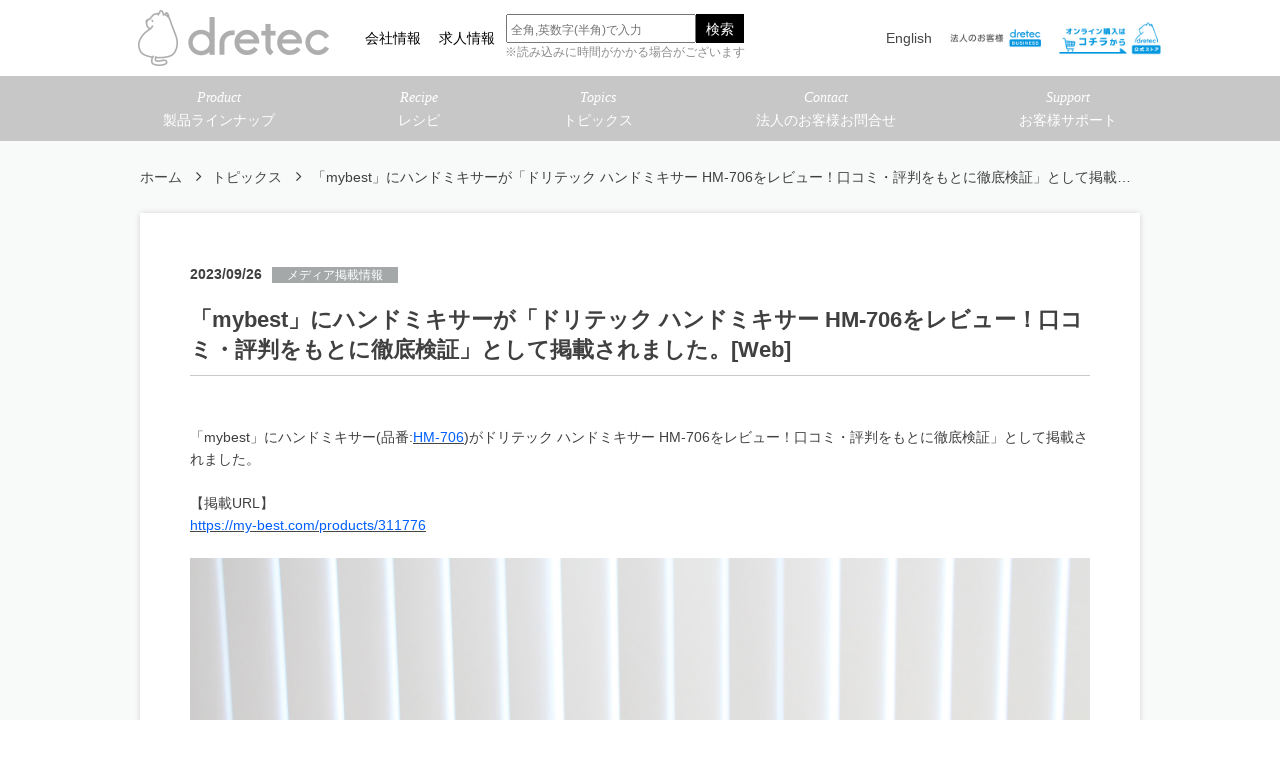

--- FILE ---
content_type: text/html; charset=utf-8
request_url: https://www.dretec.co.jp/topics/media-info/20230926-1
body_size: 14798
content:
<!DOCTYPE html>
<html>
  <head>
    <meta charset="utf-8">
    <meta name="viewport" content="width=device-width,initial-scale=1">

          <title>「mybest」にハンドミキサーが「ドリテック ハンドミキサー HM-706をレビュー！口コミ・評判をもとに徹底検証」として掲載されました。[Web] メディア掲載情報★Media listing- 株式会社ドリテック</title>
<meta name="description" content="ドリテックのメディア掲載情報。「mybest」にハンドミキサーが「ドリテック ハンドミキサー HM-706をレビュー！口コミ・評判をもとに徹底検証」として掲載されました。">
<meta name="keywords" content="ドリテック,dretec,テライヨン,terraillon,タイマー,はかり,電気ケトル,体重計,体組成計,温度計,歩数計,血圧計,掃除機,温湿度計,パルスオキシメータ">
<link rel="shortcut icon" type="image/x-icon" href="/upload/tenant_1/fabicon/tenant_1/fabicon/220ace45bb5a60246e380ccf3de20df9.png">
<link rel="canonical" href="https://dretec.co.jp/topics/media-info/20230926-1">
<meta name="format-detection" content="telephone=no">
<meta name="viewport" content="width=device-width">
<meta http-equiv= "Content-Type" content= "text/html; charset=utf-8"><meta charset= "utf-8">


    <link rel="stylesheet" media="all" href="/assets/singular/view-58218f874ee3fe77acf712e83cc70611.css" />
                <link rel="stylesheet" href="https://use.fontawesome.com/releases/v5.0.6/css/all.css" media="screen" charset="utf-8" >
<link rel="stylesheet" href="https://maxcdn.bootstrapcdn.com/font-awesome/4.7.0/css/font-awesome.min.css" media="screen" charset="utf-8" >
<link rel="stylesheet" href="/css/11-dd9e2bafa6f422b737e4f7a93264f0a1.css" media="screen" charset="utf-8" >
<link rel="stylesheet" href="/css/13-af597d82568c1c577d164a67dd6d86f4.css" media="screen" charset="utf-8" >


    <script src="/assets/singular/view-584b010fdbb662e7154e86265a1e0197.js"></script>
                <script src="https://ajax.googleapis.com/ajax/libs/jquery/1.9.1/jquery.min.js" charset="utf-8"></script>
<script src='/js/22-2fef786910299d0c18637477e331a46c.js' charset='utf-8'></script>
<script src='/js/23-b5ef953efecbe4aaa5c3a9d9427704f8.js' charset='utf-8'></script>
<script src='/js/26-ae24c6e7a9769c8961c8d13d7920f55e.js' charset='utf-8'></script>
<script src='/js/27-33309fb3771912ab328e84d024c2c2c1.js' charset='utf-8'></script>
<script src='/js/34-4c06bece58318946f1768200405b9d6c.js' charset='utf-8'></script>
<script src='/js/25-84e6fa943c8c274108a0236e1827a497.js' charset='utf-8'></script>
<script src='/js/24-5f8f4aed010e1afe499184d8197309f9.js' charset='utf-8'></script>
<script src='/js/28-f04a03f67d3140f9d5bc0e98ef7e8f67.js' charset='utf-8'></script>
<script type="text/javascript">
    $(function(){
      setActualObjectViewHistory("13619");
    })
</script>
<script>
    (function(i,s,o,g,r,a,m){i['GoogleAnalyticsObject']=r;i[r]=i[r]||function(){
    (i[r].q=i[r].q||[]).push(arguments)},i[r].l=1*new Date();a=s.createElement(o),
    m=s.getElementsByTagName(o)[0];a.async=1;a.src=g;m.parentNode.insertBefore(a,m)
    })(window,document,'script','https://www.google-analytics.com/analytics.js','ga');
    
    ga('create', 'UA-77707122-1', 'auto');
    ga('send', 'pageview');
</script>
<!-- Google Tag Manager -->
<script>
    (function(w,d,s,l,i){w[l]=w[l]||[];w[l].push({'gtm.start':
    new Date().getTime(),event:'gtm.js'});var f=d.getElementsByTagName(s)[0],
    j=d.createElement(s),dl=l!='dataLayer'?'&l='+l:'';j.async=true;j.src=
    'https://www.googletagmanager.com/gtm.js?id='+i+dl;f.parentNode.insertBefore(j,f);
    })(window,document,'script','dataLayer','GTM-N43B3MR');
</script>
<!-- End Google Tag Manager -->
<script src= "https://translate.google.com/translate_a/element.js?cb=googleTranslateElementInit"></script>

    <meta name="csrf-param" content="authenticity_token" />
<meta name="csrf-token" content="LyPJuH9LnRwRY1AU51mn8ZEa88JX2Z3tU/t4Ly4ApSG5hBh75cMLYHNT1I27+JOyR8FlnCHGct8wMNWZL0QHzQ==" />
  </head>


  <body>
    <noscript><iframe src="https://www.googletagmanager.com/ns.html?id=GTM-N43B3MR" height="0" width="0" style="display:none;visibility:hidden"></iframe></noscript>
    <div class="wrapper cc_detail recipe_detail">
        <header>
            <div class="second-nav">
                <div class="inner flex">
                    <div class="logo fead-mv mr-auto"><a href="/">
                            <p><img src="/upload/tenant_1/8dfb60644f232e7a88d153dfb8431ec9.png" alt=""></p>
                        </a></div>
                    <div class="flex2">
                        <ul class="another-nav sp-none ta-c">
                            <a href="/company" target="_self">
                                <li>
                                    <span class="en ta-c">会社情報</span><span class="ja ta-c"></span>
                                </li>
                            </a><a href="/recruit" target="_self">
                                <li>
                                    <span class="en ta-c">求人情報</span><span class="ja ta-c"></span>
                                </li>
                            </a>
                        </ul>
                        <div class="header-search sp-none db-inport-sp" id="search-txt">
                            <form accept-charset="UTF-8" method="GET" action="/search">
                                <div class="search-form">
                                    <div class="input-text"><input type="text" name="text" value=""></div>
                                    <div class="search-btn"><button type="submit">検索</button></div>
                                </div>
                            </form>
                            <p class="c_text">※読み込みに時間がかかる場合がございます</p>
                        </div>
                        <div class="translate">
                            <div id="google_translate_element"></div>
                        </div>
                        <nav class="nav-box flex pc-none">
                            <p class="hamburger"><a class="menu-trigger" hrer="#"><span></span><span></span><span></span></a></p>
                            <div class="inner-nav flex">
                                <ul class="nav-list dropmenu flex" id="dropmenu">
                                    <li><a href="/company" target="_self"><span class="en georgia">About us</span><span class="ja">会社情報</span></a></li>
                                    <li class="dropdown2">
                                        <div class="online-bnr"><a href="/en/top" target="_self"><img src="/upload/tenant_1/d2c574f302a912270704c89def233a6c.jpg" alt=""></a></div>
                                        <div class="dropdown-btn">
                                            <span class="en georgia">Product</span><span class="ja">製品ラインナップ</span>
                                        </div>
                                        <ul class="dorpdown-list first">
                                            <li class="drop2">
                                                <div>
                                                    <span class="en georgia">Kitchen goods</span><br>
                                                    <span class="ja">キッチン雑貨</span>
                                                </div>
                                                <ul class="dorpdown-list second dropdrop01">
                                                    <li class=""><a href="/kitchen_goods/timer" target="_self"><span class="en georgia">Timer</span><span class="ja">タイマー</span></a></li>
                                                    <li class=""><a href="/kitchen_goods/scale" target="_self"><span class="en georgia">Scale</span><span class="ja">スケール</span></a></li>
                                                    <li class=""><a href="/kitchen_goods/thermometer" target="_self"><span class="en georgia">Thermometer</span><span class="ja">温度計</span></a></li>
                                                    <li class=""><a href="/kitchen_goods/salt_meter" target="_self"><span class="en georgia">Salt
                                                                Meter</span><span class="ja">塩分計</span></a></li>
                                                </ul>
                                            </li>
                                            <li class="drop2">
                                                <div>
                                                    <span class="en georgia">Healthcare</span><br>
                                                    <span class="ja">ヘルスケア</span>
                                                </div>
                                                <ul class="dorpdown-list second dropdrop05">
                                                    <li class=""><a href="/healthcare/body_composition_meter" target="_self"><span class="en georgia">Body composition meter</span><span class="ja">体組成計ー</span></a></li>
                                                    <li class=""><a href="/healthcare/weight_scale" target="_self"><span class="en georgia">Weight
                                                                Scale</span><span class="ja">体重計</span></a></li>
                                                    <li class=""><a href="/healthcare/pedometer" target="_self"><span class="en georgia">Pedometer</span><span class="ja">歩数計</span></a></li>
                                                    <li class=""><a href="/healthcare/electric_toothbrush" target="_self"><span class="en georgia">Electric Toothbrush</span><span class="ja">電動歯ブラシ</span></a></li>
                                                    <li class=""><a href="/healthcare/other" target="_self"><span class="en georgia">Other</span><span class="ja">その他</span></a></li>
                                                </ul>
                                            </li>
                                            <li class="drop2">
                                                <span class="en georgia">Kitchen appliance</span><br>
                                                <div><span class="ja">キッチン家電</span></div>
                                                <ul class="dorpdown-list down2 dropdrop02">
                                                    <li class=""><a href="/kitchen_appliances/kettle" target="_self"><span class="en georgia">Kettle</span><span class="ja">電気ケトル</span></a></li>
                                                    <li class=""><a href="/kitchen_appliances/rice_cooker" target="_self"><span class="en georgia">Rice Cooker</span><span class="ja">炊飯ジャー</span></a></li>
                                                    <li class=""><a href="/kitchen_appliances/toaster" target="_self"><span class="en georgia">Toaster</span><span class="ja">トースター</span></a></li>
                                                    <li class=""><a href="/kitchen_appliances/coffee_maker" target="_self"><span class="en georgia">Coffee Maker</span><span class="ja">コーヒーメーカー</span></a></li>
                                                    <li class=""><a href="/kitchen_appliances/ih_cooker" target="_self"><span class="en georgia">Ih Cooker</span><span class="ja">IH調理器具</span></a></li>
                                                    <li class=""><a href="/kitchen_appliances/mixer/blender" target="_self"><span class="en georgia">Mixer/Blender</span><span class="ja">ミキサー/ブレンダー</span></a></li>
                                                    <li class=""><a href="/kitchen_appliances/other" target="_self"><span class="en georgia">Other</span><span class="ja">その他</span></a></li>
                                                </ul>
                                            </li>
                                            <li class="drop2">
                                                <div>
                                                    <span class="en georgia">Medical</span><br>
                                                    <span class="ja">メディカル</span>
                                                </div>
                                                <ul class="dorpdown-list second dropdrop06">
                                                    <li class=""><a href="/medical/sphygmomanometer" target="_self"><span class="en georgia">Sphygmomanometer</span><span class="ja">血圧計</span></a></li>
                                                    <li class=""><a href="/medical/thermometer" target="_self"><span class="en georgia">Thermometer</span><span class="ja">体温計</span></a></li>
                                                    <li class=""><a href="/medical/pulse_oximeter" target="_self"><span class="en georgia">Pulse
                                                                oximeter</span><span class="ja">パルスオキシメーター</span></a></li>
                                                    <li class=""><a href="/medical/infusion_timer_vibration_timer" target="_self"><span class="en georgia">Infusion/Vibration timer</span><span class="ja">点滴/バイブタイマー</span></a></li>
                                                    <li class=""><a href="/medical/other" target="_self"><span class="en georgia">Other</span><span class="ja">その他</span></a></li>
                                                </ul>
                                            </li>
                                            <li class="drop2">
                                                <div>
                                                    <span class="en georgia">License</span><br>
                                                    <span class="ja">ライセンス</span>
                                                </div>
                                                <ul class="dorpdown-list second dropdrop03">
                                                    <li class=""><a href="/license_product/peanuts" target="_self"><span class="en georgia">Peanuts</span><span class="ja">ピーナッツ</span></a></li>
                                                    <li class=""><a href="/license_product/milky" target="_self"><span class="en georgia">Milky</span><span class="ja">ミルキー</span></a></li>
                                                    <li class=""><a href="/license_product/kelloggs" target="_self"><span class="en georgia">Kelloggs</span><span class="ja">ケロッグ</span></a></li>
                                                </ul>
                                            </li>
                                            <li class="drop2">
                                                <div>
                                                    <span class="en georgia">Lifestyle</span><br>
                                                    <span class="ja">ライフスタイル</span>
                                                </div>
                                                <ul class="dorpdown-list second dropdrop07">
                                                    <li class=""><a href="/life_style/cleaner" target="_self"><span class="en georgia">Cleaner</span><span class="ja">クリーナー</span></a></li>
                                                    <li class=""><a href="/life_style/dehumidifier" target="_self"><span class="en georgia">Dehumidifier</span><span class="ja">除湿機</span></a></li>
                                                    <li class=""><a href="/life_style/thermo_hygrometer" target="_self"><span class="en georgia">Thermo hygrometer</span><span class="ja">温湿度計</span></a></li>
                                                    <li class=""><a href="/life_style/ultrasonic_cleaner" target="_self"><span class="en georgia">Ultrasonic cleaner</span><span class="ja">超音波洗浄機</span></a></li>
                                                    <li class=""><a href="/life_style/handy_fan" target="_self"><span class="en georgia">Handy
                                                                fan</span><span class="ja">ハンディファン</span></a></li>
                                                    <li class=""><a href="/life_style/luggage_scale" target="_self"><span class="en georgia">Luggage scale</span><span class="ja">荷物用はかり</span></a></li>
                                                    <li class=""><a href="/life_style/other" target="_self"><span class="en georgia">Other</span><span class="ja">その他</span></a></li>
                                                </ul>
                                            </li>
                                            <li class="drop2">
                                                <div>
                                                    <span class="en georgia">Stationary</span><br>
                                                    <span class="ja">ステーショナリー</span>
                                                </div>
                                                <ul class="dorpdown-list second dropdrop04">
                                                    <li class=""><a href="/stationary/timer" target="_self"><span class="en georgia">Timer</span><span class="ja">学習タイマー</span></a></li>
                                                    <li class=""><a href="/stationary/stopwatch" target="_self"><span class="en georgia">Stopwatch</span><span class="ja">ストップウォッチ</span></a></li>
                                                </ul>
                                            </li>
                                            <li class="drop2">
                                                <div>
                                                    <span class="en georgia">Disaster prevention</span><br>
                                                    <span class="ja">防災・防犯</span>
                                                </div>
                                                <ul class="dorpdown-list second dropdrop08">
                                                    <li class=""><a href="/desaster_prevention/charging_radio_and_light" target="_self"><span class="en georgia">Charging radio and light</span><span class="ja">充電ラジオライト</span></a></li>
                                                </ul>
                                            </li>
                                        </ul>
                                    </li>
                                    <li class="dropdown">
                                        <div class="dropdown-btn">
                                            <span class="en georgia">Contact</span><span class="ja">法人のお客様お問合せ</span>
                                        </div>
                                        <ul class="dorpdown-list">
                                            <li><a href="/business#contact1" target="_self"><span class="en georgia">Inquiry of
                                                        corporation</span><span class="ja">お取引のお問合せ</span></a></li>
                                            <li><a href="/catalog" target="_self"><span class="en georgia">Catalog</span><span class="ja">カタログ</span></a></li>
                                            <li><a href="/oem_odm" target="_self"><span class="en georgia">OEM/ODM</span><span class="ja">OEM/ODMのお問合せ</span></a></li>
                                        </ul>
                                    </li>
                                    <li class="dropdown">
                                        <div class="dropdown-btn">
                                            <span class="en georgia">Support</span><span class="ja">個人のお客様サポート</span>
                                        </div>
                                        <ul class="dorpdown-list">
                                            <li><a href="/faq" target="_self"><span class="en georgia">Q&amp;A</span><span class="ja">よくあるご質問</span></a></li>
                                            <li><a href="/faq" target="_self"><span class="en georgia">Inquiries by chat</span><span class="ja">チャットでのお問合せ</span></a></li>
                                            <li><a href="/inquiry#contact2" target="_self"><span class="en georgia">Personal
                                                        inquiries</span><span class="ja">メールでのお問合せ</span></a></li>
                                            <li><a href="/inquiry#phone" target="_self"><span class="en georgia">Inquiries by
                                                        phone</span><span class="ja">電話でのお問合せ</span></a></li>
                                            <li class=""><a href="/terms" target="_self"><span class="en georgia">Repair and warranty
                                                        terms</span><span class="ja">修理規約・保証規約</span></a></li>
                                            <li class=""><a href="/manual" target="_self"><span class="en georgia">Instruction
                                                        manual</span><span class="ja">取扱説明書</span></a></li>
                                        </ul>
                                    </li>
                                    <li class="dropdown"><a href="/recruit" target="_self"><span class="en georgia">Recruit</span><span class="ja">求人情報</span></a></li>
                                </ul>
                            </div>
                        </nav>
                        <div class="en-company"><a href="/en/top" target="_self">English</a></div>
                        <div class="online-bnr customer-bnr pc_only"><a href="/bcart" target="_blank"><img src="/upload/tenant_1/8d08c29f9132791fdabf7f5314bc548e.png" alt="法人のお客様"></a></div>
                        <div class="online-bnr pc_only"><a href="/online_shop" target="_blank"><img src="/upload/tenant_1/%E3%82%AA%E3%83%B3%E3%83%A9%E3%82%A4%E3%83%B3%E3%82%B9%E3%83%88%E3%82%A2.png" alt="オンラインストア"></a></div>
                    </div>
                </div>
            </div>
            <div class="nav-bg sp-none"><nav class="nav-box flex sp-none ">
                    <ul class="nav-list dropmenu flex" id="dropmenu">
                        <li class="dropdown2" id="nav01">
                            <div class="dropdown-btn">
                                <span class="en georgia">Product</span><span class="ja">製品ラインナップ</span>
                            </div>
                        </li>
                        <li class="dropdown2">
                            <div class="dropdown-btn"><a href="https://dretec.co.jp/content?search_customizable_object_id=14&amp;search_component_id=158&amp;search_component_value=%E3%83%AC%E3%82%B7%E3%83%94%E2%98%85Recipe"><span class="en georgia">Recipe</span><span class="ja">レシピ</span></a></div>
                        </li>
                        <li class="dropdown" id="nav02">
                            <div class="dropdown-btn"><a href="/content" target="_self"><span class="en georgia">Topics</span><span class="ja">トピックス</span></a></div>
                        </li>
                        <li class="dropdown" id="nav03">
                            <div class="dropdown-btn">
                                <span class="en georgia">Contact</span><span class="ja">法人のお客様お問合せ</span>
                            </div>
                        </li>
                        <li class="dropdown" id="nav04">
                            <div class="dropdown-btn">
                                <span class="en georgia">Support</span><span class="ja">お客様サポート</span>
                            </div>
                        </li>
                    </ul>
                </nav></div>
            <div class="nav-bg sp-none" id="pc-nav01"><nav class="nav-box flex sp-none">
                    <ul class="nav-list dropmenu flex" id="nav-list01">
                        <li class="dropdown2" id="kichen-tab">
                            <div class="dropdown-btn"><a href="https://dretec.co.jp/kitchen_goods"><span class="en georgia">Kitchen goods</span><span class="ja">キッチン雑貨</span></a></div>
                            <ul class="dorpdown-list second dropdrop01">
                                <li class=""><a href="/kitchen_goods/timer" target="_self"><span class="en georgia">Timer</span><span class="ja">タイマー</span></a></li>
                                <li class=""><a href="/kitchen_goods/scale" target="_self"><span class="en georgia">Scale</span><span class="ja">スケール</span></a></li>
                                <li class=""><a href="/kitchen_goods/thermometer" target="_self"><span class="en georgia">Thermometer</span><span class="ja">温度計</span></a></li>
                                <li class=""><a href="/kitchen_goods/salt_meter" target="_self"><span class="en georgia">Salt
                                            Meter</span><span class="ja">塩分計</span></a></li>
                            </ul>
                        </li>
                        <li class="dropdown" id="kichen-kaden">
                            <div class="dropdown-btn"><a href="https://dretec.co.jp/kitchen_appliances" target="_self"><span class="en georgia">Kitchen appliance</span><span class="ja">キッチン家電</span></a></div>
                            <ul class="dorpdown-list down2 dropdrop02">
                                <li class=""><a href="/kitchen_appliances/kettle" target="_self"><span class="en georgia">Kettle</span><span class="ja">電気ケトル</span></a></li>
                                <li class=""><a href="/kitchen_appliances/ih_cooker" target="_self"><span class="en georgia">Ih
                                            Cooker</span><span class="ja">IH調理器</span></a></li>
                                <li class=""><a href="/kitchen_appliances/mixer/blender" target="_self"><span class="en georgia">Mixer/Blender</span><span class="ja">ミキサー/ブレンダー</span></a></li>
                                <li class=""><a href="/kitchen_appliances/cooking_appliances" target="_self"><span class="en georgia">Kitchen_appliances</span><span class="ja">調理家電</span></a></li>
                            </ul>
                        </li>
                        <li class="dropdown" id="Stationary-tab">
                            <div class="dropdown-btn"><a href="https://dretec.co.jp/stationary"><span class="en georgia">Stationery</span><span class="ja">ステーショナリー</span></a></div>
                            <ul class="dorpdown-list second dropdrop04">
                                <li class=""><a href="/stationary/timer" target="_self"><span class="en georgia">Timer</span><span class="ja">学習タイマー</span></a></li>
                                <li class=""><a href="/stationary/calcuator_timer" target="_self"><span class="en georgia">Calcuator timer</span><span class="ja">電卓タイマー</span></a></li>
                                <li class=""><a href="/stationary/stopwatch" target="_self"><span class="en georgia">Stopwatch</span><span class="ja">ストップウォッチ</span></a></li>
                                <li class=""><a href="/stationary/other" target="_self"><span class="en georgia">Other</span><span class="ja">その他</span></a></li>
                            </ul>
                        </li>
                        <li class="dropdown" id="lifestyle-tab">
                            <div class="dropdown-btn"><a href="https://dretec.co.jp/life_style"><span class="en georgia">Lifestyle</span><span class="ja">ライフスタイル</span></a></div>
                            <ul class="dorpdown-list second dropdrop07">
                                <li class=""><a href="/life_style/thermo_hygrometer" target="_self"><span class="en georgia">Thermo
                                            hygrometer</span><span class="ja">温湿度計</span></a></li>
                                <li class=""><a href="/life_style/luggage_scale" target="_self"><span class="en georgia">Luggage scale</span><span class="ja">ラゲッジスケール</span></a></li>
                                <li class=""><a href="/life_style/household_appliances" target="_self"><span class="en georgia">Household appliances</span><span class="ja">生活家電</span></a></li>
                                <li class=""><a href="/life_style/household_goods" target="_self"><span class="en georgia">Household goods</span><span class="ja">生活雑貨</span></a></li>
                                <li class=""><a href="/life_style/beauty" target="_self"><span class="en georgia">Beauty</span><span class="ja">理美容</span></a></li>
                                <li class=""><a href="/life_style/pet_products" target="_self"><span class="en georgia">Pet products</span><span class="ja">ペット用品</span></a></li>
                            </ul>
                        </li>
                        <li class="dropdown" id="medhical-tab">
                            <div class="dropdown-btn"><a href="https://dretec.co.jp/medical"><span class="en georgia">Medical</span><span class="ja">メディカル</span></a></div>
                            <ul class="dorpdown-list second dropdrop06">
                                <li class=""><a href="/medical/sphygmomanometer" target="_self"><span class="en georgia">Sphygmomanometer</span><span class="ja">血圧計</span></a></li>
                                <li class=""><a href="/medical/thermometer" target="_self"><span class="en georgia">Thermometer</span><span class="ja">体温計</span></a></li>
                                <li class=""><a href="/medical/pulse_oximeter" target="_self"><span class="en georgia">Pulse
                                            oximeter</span><span class="ja">パルスオキシメータ</span></a></li>
                                <li class=""><a href="/medical/other" target="_self"><span class="en georgia">Other</span><span class="ja">その他</span></a></li>
                            </ul>
                        </li>
                        <li class="dropdown2" id="helth-tab">
                            <div class="dropdown-btn"><a href="https://dretec.co.jp/healthcare"><span class="en georgia">Healthcare</span><span class="ja">ヘルスケア</span></a></div>
                            <ul class="dorpdown-list second dropdrop05">
                                <li class=""><a href="/healthcare/body_composition_meter" target="_self"><span class="en georgia">Body composition meter</span><span class="ja">体組成計</span></a></li>
                                <li class=""><a href="/healthcare/weight_scale" target="_self"><span class="en georgia">Weight
                                            Scale</span><span class="ja">体重計</span></a></li>
                                <li class=""><a href="/healthcare/pedometer" target="_self"><span class="en georgia">Pedometer</span><span class="ja">歩数計</span></a></li>
                                <li class=""><a href="/healthcare/hygiene_products" target="_self"><span class="en georgia">Hygience products</span><span class="ja">衛生用品</span></a></li>
                                <li class=""><a href="/healthcare/other" target="_self"><span class="en georgia">Other</span><span class="ja">その他</span></a></li>
                            </ul>
                        </li>
                        <li class="dropdown" id="licence-tab">
                            <div class="dropdown-btn"><a href="/season" target="_self"><span class="en georgia">License</span><span class="ja">ライセンス</span></a></div>
                            <ul class="dorpdown-list second dropdrop03">
                                <li class=""><a href="/season/jal" target="_self"><span class="en georgia">JAPAN AIRLINES</span><span class="ja">JAPAN AIRLINES</span></a></li>
                                <li class=""><a href="/season/sanrio" target="_self"><span class="en georgia">sanrio</span><span class="ja">サンリオ</span></a></li>
                                <li class=""><a href="/season/mercari" target="_self"><span class="en georgia">mercari</span><span class="ja">mercari</span></a></li>
                                <li class=""><a href="/season/chiikawa" target="_self"><span class="en georgia">chiikawa</span><span class="ja">ちいかわ</span></a></li>
                            </ul>
                        </li>
                    </ul>
                </nav></div>
            <div class="nav-bg sp-none" id="pc-nav02"><nav class="nav-box flex sp-none">
                    <ul class="nav-list dropmenu flex" id="nav-list02">
                        <li class="dropdown2">
                            <div class="dropdown-btn"><a href="https://dretec.co.jp/content?search_customizable_object_id=14&amp;search_component_id=158&amp;search_component_value=%E3%83%88%E3%83%AC%E3%83%B3%E3%83%89%E6%83%85%E5%A0%B1%E2%98%85Trend" target="_self"><span class="en georgia">Trend</span><span class="ja">トレンド情報</span></a></div>
                        </li>
                        <li class="dropdown2">
                            <div class="dropdown-btn"><a href="https://dretec.co.jp/content?search_customizable_object_id=14&amp;search_component_id=158&amp;search_component_value=%E3%82%B7%E3%83%AA%E3%83%BC%E3%82%BA%E2%98%85Series" target="_self"><span class="en georgia">Series</span><span class="ja">シリーズ情報</span></a></div>
                        </li>
                        <li class="dropdown2">
                            <div class="dropdown-btn"><a href="https://dretec.co.jp/content?search_customizable_object_id=14&amp;search_component_id=158&amp;search_component_value=%E3%83%A1%E3%83%87%E3%82%A3%E3%82%A2%E6%8E%B2%E8%BC%89%E6%83%85%E5%A0%B1%E2%98%85Media%20listing" target="_self"><span class="en georgia">Media listing information</span><span class="ja">メディア掲載情報</span></a></div>
                        </li>
                        <li class="dropdown2">
                            <div class="dropdown-btn"><a href="https://www.dretec.co.jp/content?search_customizable_object_id=14&amp;search_component_id=158&amp;search_component_value=%E3%83%89%E3%83%AA%E3%83%A0%E3%83%BC%E3%81%AE%E3%80%8C%E7%9F%A5%E3%81%A3%E3%81%A6%E3%82%8B%EF%BC%9F%E3%80%8D%E2%98%85Drimuu%27s+%E3%80%8CDo+you+know%3F%E3%80%8D" target=" _self="><span class="en georgia">Drimuu's "Do you know?"</span><span class="ja">ドリムーの「知ってる？」</span></a></div>
                        </li>
                    </ul>
                </nav></div>
            <div class="nav-bg sp-none" id="pc-nav03"><nav class="nav-box flex sp-none">
                    <ul class="nav-list dropmenu flex" id="nav-list03">
                        <li class="dropdown2"><a href="/business#contact1" target="_self">
                                <div class="dropdown-btn">
                                    <span class="en georgia">Inquiry of corporation</span><span class="ja">お取引のお問合せ</span>
                                </div>
                            </a></li>
                        <li class="dropdown2"><a href="/catalog" target="_self">
                                <div class="dropdown-btn">
                                    <span class="en georgia">Catalog</span><span class="ja">カタログ</span>
                                </div>
                            </a></li>
                        <li class="dropdown2"><a href="/oem_odm" target="_self">
                                <div class="dropdown-btn">
                                    <span class="en georgia">OEM/ODM</span><span class="ja">OEM/ODMのお問合せ</span>
                                </div>
                            </a></li>
                    </ul>
                </nav></div>
            <div class="nav-bg sp-none" id="pc-nav04"><nav class="nav-box flex sp-none">
                    <ul class="nav-list dropmenu flex w-revert-layer" id="nav-list04">
                        <li class="dropdown2"><a href="https://www.dretec.co.jp/inquiry" target="_self">
                                <div class="dropdown-btn">
                                    <span class="en georgia">Q&amp;A</span><span class="ja">よくあるご質問</span>
                                </div>
                            </a></li>
                        <li class="dropdown2"><a href="https://chat.tayoreru.com/bots/481ac3bc-e681-4a61-a705-7491a835ecd8/chat_simple.html" target="_blank" rel="noopener noreferrer">
                                <div class="dropdown-btn">
                                    <span class="en georgia">Inquiries by chat</span><span class="ja">チャットでのお問合せ</span>
                                </div>
                            </a></li>
                        <li class="dropdown2"><a href="/inquiry2#contact2" target="_self">
                                <div class="dropdown-btn">
                                    <span class="en georgia">Personal inquiries</span><span class="ja">メールでのお問合せ</span>
                                </div>
                            </a></li>
                        <li class="dropdown"><a href="/inquiry2#phone" target="_self">
                                <div class="dropdown-btn">
                                    <span class="en georgia">Inquiries by phone</span><span class="ja">電話でのお問合せ</span>
                                </div>
                            </a></li>
                        <li class="dropdown"><a href="/terms" target="_self">
                                <div class="dropdown-btn">
                                    <span class="en georgia">Repair and warranty terms</span><span class="ja">修理規約・保証規約</span>
                                </div>
                            </a></li>
                        <li class="dropdown"><a href="/manual" target="_self">
                                <div class="dropdown-btn">
                                    <span class="en georgia">Instruction manual</span><span class="ja">取扱説明書</span>
                                </div>
                            </a></li>
                    </ul>
                </nav></div>
            <div class="nav-bg sp-none" id="pc-dropnav"><nav class="nav-box flex sp-none">
                    <ul class="dorpdown-list second dropdrop01">
                        <li class=""><a href="/kitchen_goods/timer" target="_self"><span class="en georgia">Timer</span><span class="ja">タイマー</span></a></li>
                        <li class=""><a href="/kitchen_goods/scale" target="_self"><span class="en georgia">Scale</span><span class="ja">スケール</span></a></li>
                        <li class=""><a href="/kitchen_goods/thermometer" target="_self"><span class="en georgia">Thermometer</span><span class="ja">温度計</span></a></li>
                        <li class=""><a href="/kitchen_goods/salt_meter" target="_self"><span class="en georgia">Salt
                                    Meter</span><span class="ja">塩分計</span></a></li>
                    </ul>
                    <ul class="dorpdown-list second dropdrop05">
                        <li class=""><a href="/healthcare/body_composition_meter" target="_self"><span class="en georgia">Body composition meter</span><span class="ja">体組成計ー</span></a></li>
                        <li class=""><a href="/healthcare/weight_scale" target="_self"><span class="en georgia">Weight
                                    Scale</span><span class="ja">体重計</span></a></li>
                        <li class=""><a href="/healthcare/pedometer" target="_self"><span class="en georgia">Pedometer</span><span class="ja">歩数計</span></a></li>
                        <li class=""><a href="/healthcare/electric_toothbrush" target="_self"><span class="en georgia">Electric Toothbrush</span><span class="ja">電動歯ブラシ</span></a></li>
                        <li class=""><a href="/healthcare/other" target="_self"><span class="en georgia">Other</span><span class="ja">その他</span></a></li>
                    </ul>
                    <ul class="dorpdown-list down2 dropdrop02">
                        <li class=""><a href="/kitchen_appliances/kettle" target="_self"><span class="en georgia">Kettle</span><span class="ja">電気ケトル</span></a></li>
                        <li class=""><a href="/kitchen_appliances/rice_cooker" target="_self"><span class="en georgia">Rice
                                    Cooker</span><span class="ja">炊飯ジャー</span></a></li>
                        <li class=""><a href="/kitchen_appliances/toaster" target="_self"><span class="en georgia">Toaster</span><span class="ja">トースター</span></a></li>
                        <li class=""><a href="/kitchen_appliances/coffee_maker" target="_self"><span class="en georgia">Coffee Maker</span><span class="ja">コーヒーメーカー</span></a></li>
                        <li class=""><a href="/kitchen_appliances/ih_cooker" target="_self"><span class="en georgia">Ih
                                    Cooker</span><span class="ja">IH調理器</span></a></li>
                        <li class=""><a href="/kitchen_appliances/mixer/blender" target="_self"><span class="en georgia">Mixer/Blender</span><span class="ja">ミキサー/ブレンダー</span></a></li>
                        <li class=""><a href="/kitchen_appliances/other" target="_self"><span class="en georgia">Other</span><span class="ja">その他</span></a></li>
                    </ul>
                    <ul class="dorpdown-list second dropdrop06">
                        <li class=""><a href="/medical/sphygmomanometer" target="_self"><span class="en georgia">Sphygmomanometer</span><span class="ja">血圧計</span></a></li>
                        <li class=""><a href="/medical/thermometer" target="_self"><span class="en georgia">Thermometer</span><span class="ja">体温計</span></a></li>
                        <li class=""><a href="/medical/pulse_oximeter" target="_self"><span class="en georgia">Pulse
                                    oximeter</span><span class="ja">パルスオキシメーター</span></a></li>
                        <li class=""><a href="/medical/infusion_timer_vibration_timer" target="_self"><span class="en georgia">Infusion/Vibration timer</span><span class="ja">点滴/バイブタイマー</span></a></li>
                        <li class=""><a href="/medical/other" target="_self"><span class="en georgia">Other</span><span class="ja">その他</span></a></li>
                    </ul>
                    <ul class="dorpdown-list first">
                        <li class="drop2">
                            <div>
                                <span class="en georgia">Kitchen goods</span><br>
                                <span class="ja">キッチン雑貨</span>
                            </div>
                            <ul class="dorpdown-list second dropdrop01">
                                <li class=""><a href="/kitchen_goods/timer" target="_self"><span class="en georgia">Timer</span><span class="ja">タイマー</span></a></li>
                                <li class=""><a href="/kitchen_goods/scale" target="_self"><span class="en georgia">Scale</span><span class="ja">スケール</span></a></li>
                                <li class=""><a href="/kitchen_goods/thermometer" target="_self"><span class="en georgia">Thermometer</span><span class="ja">温度計</span></a></li>
                                <li class=""><a href="/kitchen_goods/salt_meter" target="_self"><span class="en georgia">Salt
                                            Meter</span><span class="ja">塩分計</span></a></li>
                            </ul>
                        </li>
                        <li class="drop2">
                            <div>
                                <span class="en georgia">Healthcare</span><br>
                                <span class="ja">ヘルスケア</span>
                            </div>
                            <ul class="dorpdown-list second dropdrop05">
                                <li class=""><a href="/healthcare/body_composition_meter" target="_self"><span class="en georgia">Body composition meter</span><span class="ja">体組成計ー</span></a></li>
                                <li class=""><a href="/healthcare/weight_scale" target="_self"><span class="en georgia">Weight
                                            Scale</span><span class="ja">体重計</span></a></li>
                                <li class=""><a href="/healthcare/pedometer" target="_self"><span class="en georgia">Pedometer</span><span class="ja">歩数計</span></a></li>
                                <li class=""><a href="/healthcare/electric_toothbrush" target="_self"><span class="en georgia">Electric Toothbrush</span><span class="ja">電動歯ブラシ</span></a></li>
                                <li class=""><a href="/healthcare/other" target="_self"><span class="en georgia">Other</span><span class="ja">その他</span></a></li>
                            </ul>
                        </li>
                        <li class="drop2">
                            <span class="en georgia">Kitchen appliance</span><br>
                            <div><span class="ja">キッチン家電</span></div>
                            <ul class="dorpdown-list down2 dropdrop02">
                                <li class=""><a href="/kitchen_appliances/kettle" target="_self"><span class="en georgia">Kettle</span><span class="ja">電気ケトル</span></a></li>
                                <li class=""><a href="/kitchen_appliances/rice_cooker" target="_self"><span class="en georgia">Rice
                                            Cooker</span><span class="ja">炊飯ジャー</span></a></li>
                                <li class=""><a href="/kitchen_appliances/toaster" target="_self"><span class="en georgia">Toaster</span><span class="ja">トースター</span></a></li>
                                <li class=""><a href="/kitchen_appliances/coffee_maker" target="_self"><span class="en georgia">Coffee Maker</span><span class="ja">コーヒーメーカー</span></a></li>
                                <li class=""><a href="/kitchen_appliances/ih_cooker" target="_self"><span class="en georgia">Ih
                                            Cooker</span><span class="ja">IH調理器</span></a></li>
                                <li class=""><a href="/kitchen_appliances/mixer/blender" target="_self"><span class="en georgia">Mixer/Blender</span><span class="ja">ミキサー/ブレンダー</span></a></li>
                                <li class=""><a href="/kitchen_appliances/other" target="_self"><span class="en georgia">Other</span><span class="ja">その他</span></a></li>
                            </ul>
                        </li>
                        <li class="drop2">
                            <div>
                                <span class="en georgia">Medical</span><br>
                                <span class="ja">メディカル</span>
                            </div>
                            <ul class="dorpdown-list second dropdrop06">
                                <li class=""><a href="/medical/sphygmomanometer" target="_self"><span class="en georgia">Sphygmomanometer</span><span class="ja">血圧計</span></a></li>
                                <li class=""><a href="/medical/thermometer" target="_self"><span class="en georgia">Thermometer</span><span class="ja">体温計</span></a></li>
                                <li class=""><a href="/medical/pulse_oximeter" target="_self"><span class="en georgia">Pulse
                                            oximeter</span><span class="ja">パルスオキシメーター</span></a></li>
                                <li class=""><a href="/medical/infusion_timer_vibration_timer" target="_self"><span class="en georgia">Infusion/Vibration timer</span><span class="ja">点滴/バイブタイマー</span></a></li>
                                <li class=""><a href="/medical/other" target="_self"><span class="en georgia">Other</span><span class="ja">その他</span></a></li>
                            </ul>
                        </li>
                        <li class="drop2">
                            <div>
                                <span class="en georgia">License</span><br>
                                <span class="ja">ライセンス</span>
                            </div>
                            <ul class="dorpdown-list second dropdrop03">
                                <li class=""><a href="/license_product/peanuts" target="_self"><span class="en georgia">Peanuts</span><span class="ja">ピーナッツ</span></a></li>
                                <li class=""><a href="/license_product/milky" target="_self"><span class="en georgia">Milky</span><span class="ja">ミルキー</span></a></li>
                                <li class=""><a href="/license_product/kelloggs" target="_self"><span class="en georgia">Kelloggs</span><span class="ja">ケロッグ</span></a></li>
                            </ul>
                        </li>
                        <li class="drop2">
                            <div>
                                <span class="en georgia">Lifestyle</span><br>
                                <span class="ja">ライフスタイル</span>
                            </div>
                            <ul class="dorpdown-list second dropdrop07">
                                <li class=""><a href="/life_style/cleaner" target="_self"><span class="en georgia">Cleaner</span><span class="ja">クリーナー</span></a></li>
                                <li class=""><a href="/life_style/dehumidifier" target="_self"><span class="en georgia">Dehumidifier</span><span class="ja">除湿機</span></a></li>
                                <li class=""><a href="/life_style/thermo_hygrometer" target="_self"><span class="en georgia">Thermo
                                            hygrometer</span><span class="ja">温湿度計</span></a></li>
                                <li class=""><a href="/life_style/ultrasonic_cleaner" target="_self"><span class="en georgia">Ultrasonic cleaner</span><span class="ja">超音波洗浄機</span></a></li>
                                <li class=""><a href="/life_style/handy_fan" target="_self"><span class="en georgia">Handy
                                            fan</span><span class="ja">ハンディファン</span></a></li>
                                <li class=""><a href="/life_style/luggage_scale" target="_self"><span class="en georgia">Luggage
                                            scale</span><span class="ja">荷物用はかり</span></a></li>
                                <li class=""><a href="/life_style/other" target="_self"><span class="en georgia">Other</span><span class="ja">その他</span></a></li>
                            </ul>
                        </li>
                        <li class="drop2">
                            <div>
                                <span class="en georgia">Stationary</span><br>
                                <span class="ja">ステーショナリー</span>
                            </div>
                            <ul class="dorpdown-list second dropdrop04">
                                <li class=""><a href="/stationary/timer" target="_self"><span class="en georgia">Timer</span><span class="ja">学習タイマー</span></a></li>
                                <li class=""><a href="/stationary/stopwatch" target="_self"><span class="en georgia">Stopwatch</span><span class="ja">ストップウォッチ</span></a></li>
                            </ul>
                        </li>
                        <li class="drop2">
                            <div>
                                <span class="en georgia">Disaster prevention</span><br>
                                <span class="ja">防災・防犯</span>
                            </div>
                            <ul class="dorpdown-list second dropdrop08">
                                <li class=""><a href="/desaster_prevention/charging_radio_and_light" target="_self"><span class="en georgia">Charging radio and light</span><span class="ja">充電ラジオライト</span></a></li>
                            </ul>
                        </li>
                    </ul>
                    <ul class="dorpdown-list second dropdrop07">
                        <li class=""><a href="/life_style/cleaner" target="_self"><span class="en georgia">Cleaner</span><span class="ja">クリーナー</span></a></li>
                        <li class=""><a href="/life_style/dehumidifier" target="_self"><span class="en georgia">Dehumidifier</span><span class="ja">除湿機</span></a></li>
                        <li class=""><a href="/life_style/thermo_hygrometer" target="_self"><span class="en georgia">Thermo
                                    hygrometer</span><span class="ja">温湿度計</span></a></li>
                        <li class=""><a href="/life_style/ultrasonic_cleaner" target="_self"><span class="en georgia">Ultrasonic cleaner</span><span class="ja">超音波洗浄機</span></a></li>
                        <li class=""><a href="/life_style/handy_fan" target="_self"><span class="en georgia">Handy
                                    fan</span><span class="ja">ハンディファン</span></a></li>
                        <li class=""><a href="/life_style/luggage_scale" target="_self"><span class="en georgia">Luggage
                                    scale</span><span class="ja">荷物用はかり</span></a></li>
                        <li class=""><a href="/life_style/other" target="_self"><span class="en georgia">Other</span><span class="ja">その他</span></a></li>
                    </ul>
                    <ul class="dorpdown-list second dropdrop04">
                        <li class=""><a href="/stationary/timer" target="_self"><span class="en georgia">Timer</span><span class="ja">学習タイマー</span></a></li>
                        <li class=""><a href="/stationary/stopwatch" target="_self"><span class="en georgia">Stopwatch</span><span class="ja">ストップウォッチ</span></a></li>
                    </ul>
                    <ul class="dorpdown-list second dropdrop08">
                        <li class=""><a href="/desaster_prevention/charging_radio_and_light" target="_self"><span class="en georgia">Charging radio and light</span><span class="ja">充電ラジオライト</span></a></li>
                    </ul>
                </nav></div>
            <div class="nav-bg pc-none"><nav class="nav-box flex sp-none">
                    <ul class="nav-list dropmenu flex" id="dropmenu">
                        <li class="dropdown2">
                            <div class="dropdown-btn"><a href="https://dretec.co.jp/content?search_customizable_object_id=14&amp;search_component_id=158&amp;search_component_value=%E3%83%AC%E3%82%B7%E3%83%94%E2%98%85Recipe"><span class="en georgia">Recipe</span><span class="ja">レシピ</span></a></div>
                        </li>
                        <li class="dropdown2">
                            <div class="dropdown-btn">
                                <span class="en georgia">Product</span><span class="ja">製品ラインナップ</span>
                            </div>
                            <ul class="dorpdown-list first">
                                <li class="drop2">
                                    <div>
                                        <span class="en georgia">Kitchen goods</span><br>
                                        <span class="ja">キッチン雑貨</span>
                                    </div>
                                    <ul class="dorpdown-list second dropdrop01">
                                        <li class=""><a href="/kitchen_goods/timer" target="_self"><span class="en georgia">Timer</span><span class="ja">タイマー</span></a></li>
                                        <li class=""><a href="/kitchen_goods/scale" target="_self"><span class="en georgia">Scale</span><span class="ja">スケール</span></a></li>
                                        <li class=""><a href="/kitchen_goods/thermometer" target="_self"><span class="en georgia">Thermometer</span><span class="ja">温度計</span></a></li>
                                        <li class=""><a href="/kitchen_goods/salt_meter" target="_self"><span class="en georgia">Salt
                                                    Meter</span><span class="ja">塩分計</span></a></li>
                                    </ul>
                                </li>
                                <li class="drop2">
                                    <div>
                                        <span class="en georgia">Healthcare</span><br>
                                        <span class="ja">ヘルスケア</span>
                                    </div>
                                    <ul class="dorpdown-list second dropdrop05">
                                        <li class=""><a href="/healthcare/body_composition_meter" target="_self"><span class="en georgia">Body composition meter</span><span class="ja">体組成計ー</span></a></li>
                                        <li class=""><a href="/healthcare/weight_scale" target="_self"><span class="en georgia">Weight
                                                    Scale</span><span class="ja">体重計</span></a></li>
                                        <li class=""><a href="/healthcare/pedometer" target="_self"><span class="en georgia">Pedometer</span><span class="ja">歩数計</span></a></li>
                                        <li class=""><a href="/healthcare/electric_toothbrush" target="_self"><span class="en georgia">Electric Toothbrush</span><span class="ja">電動歯ブラシ</span></a></li>
                                        <li class=""><a href="/healthcare/other" target="_self"><span class="en georgia">Other</span><span class="ja">その他</span></a></li>
                                    </ul>
                                </li>
                                <li class="drop2">
                                    <span class="en georgia">Kitchen appliance</span><br>
                                    <div><span class="ja">キッチン家電</span></div>
                                    <ul class="dorpdown-list down2 dropdrop02">
                                        <li class=""><a href="/kitchen_appliances/kettle" target="_self"><span class="en georgia">Kettle</span><span class="ja">電気ケトル</span></a></li>
                                        <li class=""><a href="/kitchen_appliances/rice_cooker" target="_self"><span class="en georgia">Rice
                                                    Cooker</span><span class="ja">炊飯ジャー</span></a></li>
                                        <li class=""><a href="/kitchen_appliances/toaster" target="_self"><span class="en georgia">Toaster</span><span class="ja">トースター</span></a></li>
                                        <li class=""><a href="/kitchen_appliances/coffee_maker" target="_self"><span class="en georgia">Coffee Maker</span><span class="ja">コーヒーメーカー</span></a></li>
                                        <li class=""><a href="/kitchen_appliances/ih_cooker" target="_self"><span class="en georgia">Ih
                                                    Cooker</span><span class="ja">IH調理器</span></a></li>
                                        <li class=""><a href="/kitchen_appliances/mixer/blender" target="_self"><span class="en georgia">Mixer/Blender</span><span class="ja">ミキサー/ブレンダー</span></a></li>
                                        <li class=""><a href="/kitchen_appliances/other" target="_self"><span class="en georgia">Other</span><span class="ja">その他</span></a></li>
                                    </ul>
                                </li>
                                <li class="drop2">
                                    <div>
                                        <span class="en georgia">Medical</span><br>
                                        <span class="ja">メディカル</span>
                                    </div>
                                    <ul class="dorpdown-list second dropdrop06">
                                        <li class=""><a href="/medical/sphygmomanometer" target="_self"><span class="en georgia">Sphygmomanometer</span><span class="ja">血圧計</span></a></li>
                                        <li class=""><a href="/medical/thermometer" target="_self"><span class="en georgia">Thermometer</span><span class="ja">体温計</span></a></li>
                                        <li class=""><a href="/medical/pulse_oximeter" target="_self"><span class="en georgia">Pulse
                                                    oximeter</span><span class="ja">パルスオキシメーター</span></a></li>
                                        <li class=""><a href="/medical/infusion_timer_vibration_timer" target="_self"><span class="en georgia">Infusion/Vibration timer</span><span class="ja">点滴/バイブタイマー</span></a></li>
                                        <li class=""><a href="/medical/other" target="_self"><span class="en georgia">Other</span><span class="ja">その他</span></a></li>
                                    </ul>
                                </li>
                                <li class="drop2">
                                    <div>
                                        <span class="en georgia">License</span><br>
                                        <span class="ja">ライセンス</span>
                                    </div>
                                    <ul class="dorpdown-list second dropdrop03">
                                        <li class=""><a href="/license_product/peanuts" target="_self"><span class="en georgia">Peanuts</span><span class="ja">ピーナッツ</span></a></li>
                                        <li class=""><a href="/license_product/milky" target="_self"><span class="en georgia">Milky</span><span class="ja">ミルキー</span></a></li>
                                        <li class=""><a href="/license_product/kelloggs" target="_self"><span class="en georgia">Kelloggs</span><span class="ja">ケロッグ</span></a></li>
                                    </ul>
                                </li>
                                <li class="drop2">
                                    <div>
                                        <span class="en georgia">Lifestyle</span><br>
                                        <span class="ja">ライフスタイル</span>
                                    </div>
                                    <ul class="dorpdown-list second dropdrop07">
                                        <li class=""><a href="/life_style/cleaner" target="_self"><span class="en georgia">Cleaner</span><span class="ja">クリーナー</span></a></li>
                                        <li class=""><a href="/life_style/dehumidifier" target="_self"><span class="en georgia">Dehumidifier</span><span class="ja">除湿機</span></a></li>
                                        <li class=""><a href="/life_style/thermo_hygrometer" target="_self"><span class="en georgia">Thermo
                                                    hygrometer</span><span class="ja">温湿度計</span></a></li>
                                        <li class=""><a href="/life_style/ultrasonic_cleaner" target="_self"><span class="en georgia">Ultrasonic cleaner</span><span class="ja">超音波洗浄機</span></a></li>
                                        <li class=""><a href="/life_style/handy_fan" target="_self"><span class="en georgia">Handy
                                                    fan</span><span class="ja">ハンディファン</span></a></li>
                                        <li class=""><a href="/life_style/luggage_scale" target="_self"><span class="en georgia">Luggage
                                                    scale</span><span class="ja">荷物用はかり</span></a></li>
                                        <li class=""><a href="/life_style/other" target="_self"><span class="en georgia">Other</span><span class="ja">その他</span></a></li>
                                    </ul>
                                </li>
                                <li class="drop2">
                                    <div>
                                        <span class="en georgia">Stationary</span><br>
                                        <span class="ja">ステーショナリー</span>
                                    </div>
                                    <ul class="dorpdown-list second dropdrop04">
                                        <li class=""><a href="/stationary/timer" target="_self"><span class="en georgia">Timer</span><span class="ja">学習タイマー</span></a></li>
                                        <li class=""><a href="/stationary/stopwatch" target="_self"><span class="en georgia">Stopwatch</span><span class="ja">ストップウォッチ</span></a></li>
                                    </ul>
                                </li>
                                <li class="drop2">
                                    <div>
                                        <span class="en georgia">Disaster prevention</span><br>
                                        <span class="ja">防災・防犯</span>
                                    </div>
                                    <ul class="dorpdown-list second dropdrop08">
                                        <li class=""><a href="/desaster_prevention/charging_radio_and_light" target="_self"><span class="en georgia">Charging radio and light</span><span class="ja">充電ラジオライト</span></a></li>
                                    </ul>
                                </li>
                            </ul>
                        </li>
                        <li class="dropdown">
                            <div class="dropdown-btn"><a href="/content" target="_self"><span class="en georgia">Topics</span><span class="ja">トピックス</span></a></div>
                            <ul class="dorpdown-list">
                                <li><a href="https://dretec.co.jp/content?search_customizable_object_id=14&amp;search_component_id=158&amp;search_component_value=%E3%82%B7%E3%83%AA%E3%83%BC%E3%82%BA%E2%98%85Series" target="_self"><span class="en georgia">Series</span><span class="ja">シリーズ情報</span></a></li>
                                <li><a href="https://dretec.co.jp/content?search_customizable_object_id=14&amp;search_component_id=158&amp;search_component_value=%E3%83%A1%E3%83%87%E3%82%A3%E3%82%A2%E6%8E%B2%E8%BC%89%E6%83%85%E5%A0%B1%E2%98%85Media%20listing" target="_self"><span class="en georgia">Media listing information</span><span class="ja">メディア掲載情報</span></a></li>
                            </ul>
                        </li>
                        <li class="dropdown">
                            <div class="dropdown-btn">
                                <span class="en georgia">Contact</span><span class="ja">法人のお客様お問合せ</span>
                            </div>
                            <ul class="dorpdown-list">
                                <li><a href="/business#contact1" target="_self"><span class="en georgia">Inquiry of
                                            corporation</span><span class="ja">お取引のお問合せ</span></a></li>
                                <li><a href="/catalog" target="_self"><span class="en georgia">Catalog</span><span class="ja">カタログ</span></a></li>
                                <li><a href="/oem_odm" target="_self"><span class="en georgia">OEM/ODM</span><span class="ja">OEM/ODMのお問合せ</span></a></li>
                            </ul>
                        </li>
                        <li class="dropdown">
                            <div class="dropdown-btn">
                                <span class="en georgia">Support</span><span class="ja">お客様サポート</span>
                            </div>
                            <ul class="dorpdown-list">
                                <li><a href="/faq" target="_self"><span class="en georgia">Q&amp;A</span><span class="ja">よくあるご質問</span></a></li>
                                <li><a href="https://chat.tayoreru.com/bots/481ac3bc-e681-4a61-a705-7491a835ecd8/chat_simple.html" target="_blank" rel="noopener noreferrer"><span class="en georgia">Inquiries by chat</span><span class="ja">チャットでのお問合せ</span></a></li>
                                <li><a href="/inquiry2#contact2" target="_self"><span class="en georgia">Personal
                                            inquiries</span><span class="ja">メールでのお問合せ</span></a></li>
                                <li><a href="/inquiry2#phone" target="_self"><span class="en georgia">Inquiries by
                                            phone</span><span class="ja">電話でのお問合せ</span></a></li>
                                <li class=""><a href="/terms" target="_self"><span class="en georgia">Repair and warranty
                                            terms</span><span class="ja">修理規約・保証規約</span></a></li>
                                <li class=""><a href="/manual" target="_self"><span class="en georgia">Instruction
                                            manual</span><span class="ja">取扱説明書</span></a></li>
                            </ul>
                        </li>
                    </ul>
                </nav></div>
        </header>
        <main>
            <section class="mainimg under-mainimg fead-mv"></section>
            <section class="breadcrumbs bk-light-gray fead-mv">
                <div class="inner">
                    <ul itemscope="" itemtype="https://schema.org/BreadcrumbList" class="breadcrumbs-list flex">
                        <li itemprop="itemListElement" itemscope="" itemtype="https://schema.org/ListItem" class="breadcrumbs-home fead-mv">
                            <a href="/" itemprop="item"><span itemprop="name">ホーム</span></a><meta itemprop="position" content="1">
                        </li>
                        <li itemprop="itemListElement" itemscope="" itemtype="https://schema.org/ListItem" class="breadcrumbs-next fead-mv">
                            <a href="/content" itemprop="item" target="_self"><span itemprop="name">トピックス</span></a><meta itemprop="position" content="2">
                        </li>
                        <li itemprop="itemListElement" itemscope="" itemtype="https://schema.org/ListItem" class="breadcrumbs-thispage fead-mv">
                            <span itemprop="name">「mybest」にハンドミキサーが「ドリテック ハンドミキサー HM-706をレビュー！口コミ・評判をもとに徹底検証」として掲載されました。[Web]</span><meta itemprop="position" content="3">
                        </li>
                    </ul>
                </div>
            </section>
            <section class="boxp pt0 bk-light-gray fead-mv">
                <div class="cc-detail-box recipe-detail-box shadow bk-white inner altlist fead-mv">
                    <div class="cc-info">
                        <span class="cc-date fead-mv">2023/09/26</span><span class="cc-category split-category3 fead-mv">メディア掲載情報★Media listing</span>
                        <h3 class="cc-title alt fead-mv">「mybest」にハンドミキサーが「ドリテック ハンドミキサー HM-706をレビュー！口コミ・評判をもとに徹底検証」として掲載されました。[Web]</h3>
                    </div>
                    <div class="recipe-cont">「mybest」にハンドミキサー(品番:<a href="https://www.dretec.co.jp/kitchen_appliances/mixer/blender/hm-706/lang-ja"><u><span style="color: rgb(0, 95, 255);">HM-706</span></u></a>)がドリテック ハンドミキサー HM-706をレビュー！口コミ・評判をもとに徹底検証」として掲載されました。
                        <div>
                            <br>
                        </div>
                        <div>【掲載URL】</div>
                        <div>
                            <a href="https://my-best.com/products/311776"><u><span style="color: rgb(0, 95, 255);">https://my-best.com/products/311776</span></u></a><br>
                        </div>
                        <div>
                            <br>
                        </div>
                        <div>
                            <img src="/upload/tenant_1/HM-706WT_image.jpg"><br>
                        </div>
                    </div>
                </div>
                <ul class="detail-btns flexc">
                    <li class="post-btn more-btn back-btn fead-mv"><a href="/topics/media-info/20230926-2" target="_self">前の記事へ</a></li>
                    <li class="post-btn more-btn fead-mv"><a href="/topics/media-info/20230919" target="_self">次の記事へ</a></li>
                    <li class="preview more-btn back-btn fead-mv"><a href="/content" target="_self">一覧に戻る</a></li>
                </ul>
            </section>
            <section class="boxp recommend-box bk-light-gray half-gray fead-mv">
                <div class="inner">
                    <h2 class="heading fead-mv">おすすめ記事<span class="heading-sub">Recommended article</span>
                    </h2>
                    <ul class="recipe-list flex">
                        <li class="gr321 altlist-recipe fead-mv">
                            <div class="recipe-img">
                                <div class="recipe-main-img"><a href="/topics/trend-11">
                                        <p class="scaleimg ofimg of of60"><img src="/upload/tenant_1/トレンド情報_敬老の日2025_サムネイル.jpg"></p>
                                        <p class="recipe-use-item ofimg of of100 トレンド情報★Trend cate"><img src="/upload/tenant_1/065a050dfc81150274f8a00042981225.jpg"></p>
                                    </a></div>
                            </div>
                            <h3 class="recipe-title alt-recipe">日頃の感謝の気持ちを贈り物に！敬老の日におすすめなアイテム特集</h3>
                            <p class="more-btn more-btn3"><a href="/topics/trend-11">詳細を見る</a></p>
                        </li>
                        <li class="gr321 altlist-recipe fead-mv">
                            <div class="recipe-img">
                                <div class="recipe-main-img"><a href="/topics/media-info/20250714">
                                        <p class="scaleimg ofimg of of60"><img src="/upload/tenant_1/メディア掲載情報_T-580.jpg"></p>
                                        <p class="recipe-use-item ofimg of of100 メディア掲載情報★Media listing cate"><img src="/upload/tenant_1/065a050dfc81150274f8a00042981225.jpg"></p>
                                    </a></div>
                            </div>
                            <h3 class="recipe-title alt-recipe">宝島社出版『スゴ腕ママが選んだ！頭のいい子が使っている知育玩具100』に学習タイマーが掲載されました。［書籍］</h3>
                            <p class="more-btn more-btn3"><a href="/topics/media-info/20250714">詳細を見る</a></p>
                        </li>
                        <li class="gr321 altlist-recipe fead-mv">
                            <div class="recipe-img">
                                <div class="recipe-main-img"><a href="/topics/trend-9">
                                        <p class="scaleimg ofimg of of60"><img src="/upload/tenant_1/トレンド情報_夏休み準備2025_サムネイル.jpg"></p>
                                        <p class="recipe-use-item ofimg of of100 トレンド情報★Trend cate"><img src="/upload/tenant_1/065a050dfc81150274f8a00042981225.jpg"></p>
                                    </a></div>
                            </div>
                            <h3 class="recipe-title alt-recipe">夏休みの準備はもうできた？夏休みを充実させるアイテム特集！</h3>
                            <p class="more-btn more-btn3"><a href="/topics/trend-9">詳細を見る</a></p>
                        </li>
                    </ul>
                </div>
            </section>
        </main>
        <footer>
            <div class="online-bnr03 sp-only fead-mv"><a href="/online_shop" target="_blank"><img src="/upload/tenant_1/%E3%82%AA%E3%83%B3%E3%83%A9%E3%82%A4%E3%83%B3%E3%82%B9%E3%83%88%E3%82%A2.png" width="150" alt=""></a></div>
            <p class="totop"><a href="#"></a></p>
            <div class="boxp footer1">
                <div class="link-box inner">
                    <div class="online-bnr customer-bnr sp-only"><a href="/bcart" target="_blank"><img src="/upload/tenant_1/8d08c29f9132791fdabf7f5314bc548e.png" alt="法人のお客様"></a></div>
                    <div class="online-bnr sp-only"><a href="/online_shop" target="_blank"><img src="/upload/tenant_1/%E3%82%AA%E3%83%B3%E3%83%A9%E3%82%A4%E3%83%B3%E3%82%B9%E3%83%88%E3%82%A2.png" alt=""></a></div>
                    <h2 class="heading4 fead-mv">製品ラインナップ</h2>
                    <ul class="link-list flex accordion-area">
                        <li class="gr432">
                            <h3 class="link-title fead-mv title"><a href="" target="_self"><span class="ofimg of of100"><img src="/upload/tenant_1/de7ac17b73c539f2ec7465f41a183e87.png" alt=""></span><span class="link-title-box"><span class="ja">キッチン雑貨</span><span class="en georgia">Kitchen goods</span></span></a></h3>
                            <ul class="inner-link-list box">
                                <li class="sp-only"><a href="/kitchen_goods" target="_self"><span class="ja">キッチン雑貨一覧</span><span class="en georgia">Kitchen goods</span></a></li>
                                <li class=""><a href="/kitchen_goods/timer" target="_self"><span class="ja">タイマー</span><span class="en georgia">Timer</span></a></li>
                                <li class=""><a href="/kitchen_goods/scale" target="_self"><span class="ja">スケール</span><span class="en georgia">Scale</span></a></li>
                                <li class=""><a href="/kitchen_goods/thermometer" target="_self"><span class="ja">温度計</span><span class="en georgia">Thermometer</span></a></li>
                                <li class=""><a href="/kitchen_goods/salt_meter" target="_self"><span class="ja">塩分計</span><span class="en georgia">Salt meter</span></a></li>
                            </ul>
                        </li>
                        <li class="gr432 fead-mv">
                            <h3 class="link-title fead-mv title"><a href="/kitchen_appliances" target="_self"><span class="ofimg of of100"><img src="/upload/tenant_1/bfe83683101d037233b4a583c1432f44.png" alt=""></span><span class="link-title-box"><span class="ja">キッチン家電</span><span class="en georgia">Kitchen
                                            appliances</span></span></a></h3>
                            <ul class="inner-link-list box">
                                <li class="sp-only"><a href="/kitchen_appliances"><span class="ja">キッチン家電一覧</span><span class="en georgia">Kitchen appliances</span></a></li>
                                <li class=""><a href="/kitchen_appliances/kettle" target="_self"><span class="ja">電気ケトル</span><span class="en georgia">Kettle</span></a></li>
                                <li class=""><a href="/kitchen_appliances/ih_cooker" target="_self"><span class="ja">IH調理器</span><span class="en georgia">IH cooker</span></a></li>
                                <li class=""><a href="/kitchen_appliances/mixer/blender" target="_self"><span class="ja">ミキサー/ブレンダー</span><span class="en georgia">Mixer/Blender</span></a></li>
                                <li class=""><a href="/kitchen_appliances/cooking_appliances" target="_self"><span class="ja">調理家電</span><span class="en georgia">Kithen appliances</span></a></li>
                            </ul>
                        </li>
                        <li class="gr432 fead-mv">
                            <h3 class="link-title fead-mv title"><a href="/stationary" target="_self"><span class="ofimg of of100"><img src="/import/tenant_1/133.167.71.34/html/images/common/icon_011.png" alt=""></span><span class="link-title-box"><span class="ja">ステーショナリー</span><span class="en georgia">Stationery</span></span></a></h3>
                            <ul class="inner-link-list box">
                                <li class="sp-only"><a href="/stationary"><span class="ja">ステーショナリー一覧</span><span class="en georgia">Stationery</span></a></li>
                                <li class=""><a href="/stationary/timer" target="_self"><span class="ja">学習タイマー</span><span class="en georgia">Timer</span></a></li>
                                <li class=""><a href="/stationary/calcuator_timer" target="_self"><span class="ja">電卓タイマー</span><span class="en georgia">Calculator timer</span></a></li>
                                <li class=""><a href="/stationary/stopwatch" target="_self"><span class="ja">ストップウォッチ</span><span class="en georgia">Stopwatch</span></a></li>
                                <li class=""><a href="/stationary/other" target="_self"><span class="ja">その他</span><span class="en georgia">Other</span></a></li>
                            </ul>
                        </li>
                        <li class="gr432 fead-mv">
                            <h3 class="link-title fead-mv title"><a href="/life_style" target="_self"><span class="ofimg of of100"><img src="/upload/tenant_1/95fa6c3bc7e5a70e25a35feb0a8157e4.png" alt=""></span><span class="link-title-box"><span class="ja">ライフスタイル</span><span class="en georgia">Lifestyle</span></span></a></h3>
                            <ul class="inner-link-list box">
                                <li class="sp-only"><a href="/life_style"><span class="ja">ライフスタイル一覧</span><span class="en georgia">Lifestyle</span></a></li>
                                <li class=""><a href="/life_style/thermo_hygrometer" target="_self"><span class="en georgia">Thermo
                                            hygrometer</span><span class="ja">温湿度計</span></a></li>
                                <li class=""><a href="/life_style/luggage_scale" target="_self"><span class="en georgia">Luggage scale</span><span class="ja">ラゲッジスケール</span></a></li>
                                <li class=""><a href="/life_style/household_appliances" target="_self"><span class="en georgia">Household appliances</span><span class="ja">生活家電</span></a></li>
                                <li class=""><a href="/life_style/household_goods" target="_self"><span class="en georgia">Household goods</span><span class="ja">生活雑貨</span></a></li>
                                <li class=""><a href="/life_style/beauty" target="_self"><span class="en georgia">Beauty</span><span class="ja">理美容</span></a></li>
                                <li class=""><a href="/life_style/pet_products" target="_self"><span class="en georgia">Pet products</span><span class="ja">ペット用品</span></a></li>
                            </ul>
                        </li>
                        <li class="gr432 fead-mv">
                            <h3 class="link-title fead-mv title"><a href="/medical" target="_self"><span class="ofimg of of100"><img src="/upload/tenant_1/63143bdc6901a2cef1fbccad658170f1.png" alt=""></span><span class="link-title-box"><span class="ja">メディカル</span><span class="en georgia">Medical</span></span></a></h3>
                            <ul class="inner-link-list box">
                                <li class="sp-only"><a href="/medical"><span class="ja">メディカル一覧</span><span class="en georgia">Medical</span></a></li>
                                <li class=""><a href="/medical/sphygmomanometer" target="_self"><span class="ja">血圧計</span><span class="en georgia">Sphygmomanometer</span></a></li>
                                <li class=""><a href="/medical/thermometer" target="_self"><span class="ja">体温計</span><span class="en georgia">Thermometer</span></a></li>
                                <li class=""><a href="/medical/pulse_oximeter" target="_self"><span class="ja">パルスオキシメータ</span><span class="en georgia">Pulse oximeter</span></a></li>
                                <li class=""><a href="/medical/other" target="_self"><span class="ja">その他</span><span class="en georgia">Other</span></a></li>
                            </ul>
                        </li>
                        <li class="gr432 fead-mv">
                            <h3 class="link-title fead-mv title"><a href="/healthcare" target="_self"><span class="ofimg of of100"><img src="/upload/tenant_1/f2ad157f7dfe71e14ad1f33004ff6499.png" alt=""></span><span class="link-title-box"><span class="ja">ヘルスケア</span><span class="en georgia">Healthcare</span></span></a></h3>
                            <ul class="inner-link-list box">
                                <li class="sp-only"><a href="/healthcare"><span class="ja">ヘルスケア一覧</span><span class="en georgia">Healthcare</span></a></li>
                                <li class=""><a href="/healthcare/body_composition_meter" target="_self"><span class="ja">体組成計</span><span class="en georgia">Body composition meter</span></a></li>
                                <li class=""><a href="/healthcare/weight_scale" target="_self"><span class="ja">体重計</span><span class="en georgia">Weight scale</span></a></li>
                                <li class=""><a href="/healthcare/pedometer" target="_self"><span class="ja">歩数計</span><span class="en georgia">Pedometer</span></a></li>
                                <li class=""><a href="/healthcare/hygiene_products" target="_self"><span class="ja">衛生用品</span><span class="en georgia">Hygience products</span></a></li>
                            </ul>
                        </li>
                        <li class="gr432 fead-mv">
                            <h3 class="link-title fead-mv title"><a href="/life_style" target="_self"><span class="ofimg of of100"><img src="/upload/tenant_1/95fa6c3bc7e5a70e25a35feb0a8157e4.png" alt=""></span><span class="link-title-box"><span class="ja">ライセンス</span><span class="en georgia">License</span></span></a></h3>
                            <ul class="inner-link-list box">
                                <li class=""><a href="/season/jal" target="_self"><span class="ja">JAPAN AIRLINES</span><span class="en georgia">JAPAN AIRLINES</span></a></li>
                                <li class=""><a href="/season/sanrio" target="_self"><span class="ja">サンリオ</span><span class="en georgia">sanrio</span></a></li>
                                <li class=""><a href="/season/mercari" target="_self"><span class="ja">mercari</span><span class="en georgia">mercari</span></a></li>
                                <li class=""><a href="/season/chiikawa" target="_self"><span class="ja">ちいかわ</span><span class="en georgia">chiikawa</span></a></li>
                            </ul>
                        </li>
                    </ul>
                </div>
            </div>
            <div class="boxp footer2">
                <div class="link-box2 inner flex">
                    <div class="link-company w25">
                        <h2 class="logo fead-mv"><a href="/">
                                <p><img src="/upload/tenant_1/73580e289caf9d5717ba1ba1215cbc12.png" alt="株式会社ドリテック"></p>
                            </a></h2>
                        <h3 class="link2-title fead-mv">株式会社ドリテック</h3>
                        <div class="text fead-mv">
                            〒333-0811<br>
                            埼玉県川口市戸塚2丁目11番8号                           </div>
                    </div>
                    <div class=" link-nav w75">
                        <ul class="link-list2 accordion-area">
                            <li>
                                <h2 class="heading4 fead-mv title">お知らせ</h2>
                                <ul class="inner-link-list2 box my-0">
                                    <li class="fead-mv"><a href="/news?search_customizable_object_id=2&amp;search_component_id=174&amp;search_component_value=%E3%83%8B%E3%83%A5%E3%83%BC%E3%82%B9%E3%83%AA%E3%83%AA%E3%83%BC%E3%82%B9%E2%98%85News+release"><span class="split-category3">ニュースリリース★News release</span></a></li>
                                    <li class="fead-mv"><a href="/news?search_customizable_object_id=2&amp;search_component_id=174&amp;search_component_value=%E3%82%A4%E3%83%B3%E3%83%95%E3%82%A9%E3%83%A1%E3%83%BC%E3%82%B7%E3%83%A7%E3%83%B3%E2%98%85Information"><span class="split-category3">インフォメーション★Information</span></a></li>
                                    <li class="fead-mv"><a href="/news?search_customizable_object_id=2&amp;search_component_id=174&amp;search_component_value=%E9%87%8D%E8%A6%81%E3%81%AA%E3%81%8A%E3%81%97%E3%82%89%E3%81%9B%E2%98%85Important+Notices"><span class="split-category3">重要なおしらせ★Important Notices</span></a></li>
                                    <li class="fead-mv"><a href="https://dretec.co.jp/content?search_customizable_object_id=14&amp;search_component_id=158&amp;search_component_value=%E3%83%AC%E3%82%B7%E3%83%94%E2%98%85Recipe" target="_self">レシピ</a></li>
                                    <li class="fead-mv"><a href="https://dretec.co.jp/content?search_customizable_object_id=14&amp;search_component_id=158&amp;search_component_value=%E3%83%88%E3%83%AC%E3%83%B3%E3%83%89%E6%83%85%E5%A0%B1%E2%98%85Trend" target="_self">トレンド情報</a></li>
                                    <li class="fead-mv"><a href="https://dretec.co.jp/content?search_customizable_object_id=14&amp;search_component_id=158&amp;search_component_value=%E3%82%B7%E3%83%AA%E3%83%BC%E3%82%BA%E2%98%85Series" target="_self">シリーズ情報</a></li>
                                    <li class="fead-mv"><a href="https://dretec.co.jp/content?search_customizable_object_id=14&amp;search_component_id=158&amp;search_component_value=%E3%83%A1%E3%83%87%E3%82%A3%E3%82%A2%E6%8E%B2%E8%BC%89%E6%83%85%E5%A0%B1%E2%98%85Media%20listing" target="_self">メディア掲載情報</a></li>
                                    <li class="fead-mv"><a href="https://dretec.co.jp/content?search_customizable_object_id=14&amp;search_component_id=158&amp;search_component_value=%E3%83%89%E3%83%AA%E3%83%A0%E3%83%BC%E3%81%AE%E3%80%8C%E7%9F%A5%E3%81%A3%E3%81%A6%E3%82%8B%EF%BC%9F%E3%80%8D%E2%98%85Drimuu%22s%20" do="" you="" know="" target="_self">ドリムーの「知ってる？」</a></li>
                                </ul>
                            </li>
                            <li>
                                <h2 class="heading4 fead-mv title">サポート</h2>
                                <ul class="inner-link-list2 box my-0">
                                    <li class="fead-mv"><a href="/inquiry" target="_self">よくあるご質問</a></li>
                                    <li class="fead-mv"><a href="https://chat.tayoreru.com/bots/481ac3bc-e681-4a61-a705-7491a835ecd8/chat_simple.html" target="_self">チャットでのお問合せ</a></li>
                                    <li class="fead-mv"><a href="/catalog" target="_self">カタログダウンロード</a></li>
                                    <li class="fead-mv"><a href="/manual" target="_self">取扱説明書</a></li>
                                    <li class="fead-mv"><a href="/inquiry2" target="_self">個人のお客様サポート</a></li>
                                    <li class="fead-mv"><a href="/business" target="_self">法人のお客様</a></li>
                                    <li class="tel-pagelink fead-mv"><a href="/inquiry2#phone">お電話でのお問合せ</a></li>
                                    <li class="fead-mv"><a href="/oem_odm" target="_self">OEM/ODMのご案内</a></li>
                                    <li class="fead-mv"><a href="/terms" target="_self">修理規約・保証規約</a></li>
                                </ul>
                            </li>
                            <li>
                                <h2 class="heading4 fead-mv title">会社情報</h2>
                                <ul class="inner-link-list2 box my-0">
                                    <li class="fead-mv"><a href="/company#company1" target="_self">会社沿革</a></li>
                                    <li class="fead-mv"><a href="/company#company2" target="_self">経営理念</a></li>
                                    <li class="fead-mv"><a href="/company#company4" target="_self">会社概要</a></li>
                                    <li class="fead-mv"><a href="/company#company5" target="_self">アクセス</a></li>
                                </ul>
                            </li>
                            <li class="sp-en-company">
                                <h2 class="heading4 fead-mv title">Company（English）</h2>
                                <ul class="inner-link-list2 box my-0">
                                    <li class="fead-mv"><a href="/en/company#company1" target="_self">Corporate History</a></li>
                                    <li class="fead-mv"><a href="/en/company#company2" target="_self">Management philosophy</a></li>
                                    <li class="fead-mv"><a href="/en/company#company3" target="_self">Greeting</a></li>
                                    <li class="fead-mv"><a href="/en/company#company4" target="_self">Company Profile</a></li>
                                    <li class="fead-mv"><a href="/en/company/sdgs#company6" target="_self">Initiatives for SDGs</a></li>
                                </ul>
                            </li>
                            <li>
                                <h2 class="heading4 fead-mv title">求人情報</h2>
                                <ul class="inner-link-list2 box my-0">
                                    <li class="fead-mv"><a href="/recruit" target="_self">求人情報</a></li>
                                    <li class="fead-mv"><a href="https://www.dretec.co.jp/new_recruit" target="_self">新卒求人一覧</a></li>
                                    <li class="fead-mv"><a href="https://www.dretec.co.jp/career_recruit" target="_self">キャリア求人一覧</a></li>
                                </ul>
                            </li>
                        </ul>
                    </div>
                    <div class="link-bottom">
                        <ul class="link-bottom-list flex">
                            <li class="fead-mv"><a href="/privacy" target="_self">プライバシーポリシー</a></li>
                            <li class="fead-mv"><a href="/site_map" target="_self">サイトマップ</a></li>
                        </ul>
                    </div>
                </div>
            </div>
            <p class="copy georgia">Copyright © DRETEC CO., LTD. All Rights Reserved.</p>
            <div class="overlay"></div>
        </footer>
    </div>
</body>

</html>


--- FILE ---
content_type: text/css
request_url: https://www.dretec.co.jp/css/11-dd9e2bafa6f422b737e4f7a93264f0a1.css
body_size: 4665
content:
@charset "utf-8";

body {
    background-color: #fff;
}

body,
div,
dl,
dt,
dd,
ul,
ol,
li,
h1,
h2,
h3,
h4,
h5,
h6,
form,
input,
button,
p {
    margin: 0px;
    padding: 0px;
    font-size: 14px;
    font-weight: normal;
    font-family: "游ゴシック", "Yu Gothic", YuGothic, "Hiragino Sans W3", "Hiragino Kaku Gothic ProN", "ヒラギノ角ゴ ProN W3", "メイリオ", Meiryo, "ＭＳ Ｐゴシック", "MS PGothic", sans-serif;
    /* font-family: "Hiragino Sans W3", "Hiragino Kaku Gothic ProN", "ヒラギノ角ゴ ProN W3", "メイリオ", Meiryo, "ＭＳ Ｐゴシック", "MS PGothic", sans-serif; */
    line-height: 160%;
    color: #404040;
    word-wrap: break-word;
    overflow-wrap: break-word;
    box-sizing: border-box;
}

figure,
figcaption {
    margin: 0;
    padding: 0;
}

input,
textarea,
select {
    font-size: 16px !important;
}

button:focus {
    outline: none;
}

.text {
    padding: 5px;
    box-sizing: border-box;
}

.small {
    font-size: 80%;
}

.big {
    font-size: 120%;
}

.ofimg {
    width: 100%;
    overflow: hidden;
}

.of {
    position: relative;
}

.of:before {
    content: "";
    display: block;
}

.ofimg img {
    width: 100%;
    height: 100% !important;
    -o-object-fit: cover;
    object-fit: cover;
    -o-object-position: center center;
    object-position: center center;
    font-family: 'object-fit: cover; object-position: center center;';
}

.of img {
    position: absolute;
    top: 0;
    left: 0;
    bottom: 0;
    right: 0;
}

.of15:before {
    padding-top: 15%;
}

.of20:before {
    padding-top: 20%;
}

.of25:before {
    padding-top: 25%;
}

.of30:before {
    padding-top: 30%;
}

.of35:before {
    padding-top: 35%;
}

.of40:before {
    padding-top: 40%;
}

.of45:before {
    padding-top: 45%;
}

.of50:before {
    padding-top: 50%;
}

.of55:before {
    padding-top: 55%;
}

.of60:before {
    padding-top: 60%;
}

.of65:before {
    padding-top: 65%;
}

.of70:before {
    padding-top: 70%;
}

.of75:before {
    padding-top: 75%;
}

.of80:before {
    padding-top: 80%;
}

.of85:before {
    padding-top: 85%;
}

.of90:before {
    padding-top: 90%;
}

.of95:before {
    padding-top: 95%;
}

.of100:before {
    padding-top: 100%;
}

.of105:before {
    padding-top: 105%;
}

.of110:before {
    padding-top: 110%;
}

.of115:before {
    padding-top: 115%;
}

.of120:before {
    padding-top: 120%;
}

.of125:before {
    padding-top: 125%;
}

.of130:before {
    padding-top: 130%;
}

.of135:before {
    padding-top: 135%;
}

.of140:before {
    padding-top: 140%;
}

.of145:before {
    padding-top: 145%;
}

.of150:before {
    padding-top: 150%;
}

.clearfix:after {
    content: "";
    display: block;
    clear: both;
}

.clearfix:before {
    display: block;
    content: "";
    clear: both;
}

.clearfix {
    display: block;
}

.map {
    position: relative;
    width: 100%;
    overflow: hidden;
}

.map:after {
    display: block;
    content: "";
    padding-top: 45%;
}

.map iframe {
    position: absolute;
    top: 0;
    left: 0;
    right: 0;
    margin: auto;
    max-width: initial;
    width: 100%;
    height: 100%;
}

iframe {
    max-width: 100%;
}

img {
    vertical-align: top;
    border: none;
    max-width: 100% !important;
    height: auto !important;
}

img:not([src*="."]) {
    display: none;
}

.lb-outerContainer {
    width: 80% !important;
    max-width: 500px !important;
    height: auto !important;
}

.lightbox .lb-image {
    width: 100% !important;
    height: auto !important;
    border: none !important;
    box-sizing: border-box;
    max-width: initial !important;
}

.pic {
    text-align: center;
    width: 100%;
}

.pic img {
    width: 100%;
}

[data-element-id] .fead-mv {
    opacity: 1;
    -webkit-transform: translate(0, 0);
    transform: translate(0, 0);
}

.fead-mv {
    opacity: 0;
    -webkit-transform: translate(0, 10px);
    transform: translate(0, 10px);
    -webkit-transition: 0.5s linear;
    transition: 0.5s linear;
}

.mv {
    opacity: 1;
    -webkit-transform: translate(0, 0);
    transform: translate(0, 0);
}

a {
    text-decoration: none;
    color: #474646;
    -webkit-transition: 0.3s linear;
    transition: 0.3s linear;
}

a:hover {
    opacity: 0.6;
    cursor: pointer;
    text-decoration: none;
    color: inherit;
}

a[href*="tel"] {
    pointer-events: none;
}

ul,
li {
    list-style: none;
    text-align: left;
    padding: 0;
    margin: 0;
}

dl,
dt,
dd {
    text-align: left;
    padding: 0;
    margin: 0;
}

p {
    text-align: left;
}

.flex {
    display: -webkit-box;
    display: flex;
    flex-wrap: wrap;
}

.flexc {
    display: -webkit-box;
    display: flex;
    flex-wrap: wrap;
    -webkit-box-pack: center;
    justify-content: center;
}

.flexs {
    display: -webkit-box;
    display: flex;
    flex-wrap: wrap;
    justify-content: space-around;
}

.flexb {
    display: -webkit-box;
    display: flex;
    flex-wrap: wrap;
    -webkit-box-pack: justify;
    justify-content: space-between;
}

.flex>div[data-collection-list-content],
.flexc>div[data-collection-list-content],
.flexs>div[data-collection-list-content],
.flexb>div[data-collection-list-content] {
    width: 100%;
}

.flex>div[data-recommend-collection-list-content],
.flexc>div[data-recommend-collection-list-content],
.flexs>div[data-recommend-collection-list-content],
.flexb>div[data-recommend-collection-list-content] {
    width: 100%;
}

.flex>div[data-collection-filtered-content],
.flexc>div[data-collection-filtered-content],
.flexs>div[data-collection-filtered-content],
.flexb>div[data-collection-filtered-content] {
    width: 100%;
}

.flex>div[data-collection-archive-content],
.flexc>div[data-collection-archive-content],
.flexs>div[data-collection-archive-content],
.flexb>div[data-collection-archive-content] {
    width: 100%;
}

.flex>div[data-collection-list-content] {
    display: -webkit-box;
    display: flex;
    flex-wrap: wrap;
}

.flexc>div[data-collection-list-content] {
    display: -webkit-box;
    display: flex;
    flex-wrap: wrap;
    -webkit-box-pack: center;
    justify-content: center;
}

.flexs>div[data-collection-list-content] {
    display: -webkit-box;
    display: flex;
    flex-wrap: wrap;
    justify-content: space-around;
}

.flexb>div[data-collection-list-content] {
    display: -webkit-box;
    display: flex;
    flex-wrap: wrap;
    -webkit-box-pack: justify;
    justify-content: space-between;
}

.flex>div[data-recommend-collection-list-content] {
    display: -webkit-box;
    display: flex;
    flex-wrap: wrap;
}

.flexc>div[data-recommend-collection-list-content] {
    display: -webkit-box;
    display: flex;
    flex-wrap: wrap;
    -webkit-box-pack: center;
    justify-content: center;
}

.flexs>div[data-recommend-collection-list-content] {
    display: -webkit-box;
    display: flex;
    flex-wrap: wrap;
    justify-content: space-around;
}

.flexb>div[data-recommend-collection-list-content] {
    display: -webkit-box;
    display: flex;
    flex-wrap: wrap;
    -webkit-box-pack: justify;
    justify-content: space-between;
}

.flex>div[data-collection-filtered-content] {
    display: -webkit-box;
    display: -ms-flexsbox;
    display: flex;
    flex-wrap: wrap;
}

.flexc>div[data-collection-filtered-content] {
    display: -webkit-box;
    display: -ms-flexsbox;
    display: flex;
    flex-wrap: wrap;
    -webkit-box-pack: center;
    justify-content: center;
}

.flexs>div[data-collection-filtered-content] {
    display: -webkit-box;
    display: -ms-flexsbox;
    display: flex;
    flex-wrap: wrap;
    justify-content: space-around;
}

.flexb>div[data-collection-filtered-content] {
    display: -webkit-box;
    display: -ms-flexsbox;
    display: flex;
    flex-wrap: wrap;
    -webkit-box-pack: justify;
    justify-content: space-between;
}

.flex>div[data-collection-archive-content] {
    display: -webkit-box;
    display: -ms-flexsbox;
    display: flex;
    flex-wrap: wrap;
}

.flexc>div[data-collection-archive-content] {
    display: -webkit-box;
    display: -ms-flexsbox;
    display: flex;
    flex-wrap: wrap;
    -webkit-box-pack: center;
    justify-content: center;
}

.flexs>div[data-collection-archive-content] {
    display: -webkit-box;
    display: -ms-flexsbox;
    display: flex;
    flex-wrap: wrap;
    justify-content: space-around;
}

.flexb>div[data-collection-archive-content] {
    display: -webkit-box;
    display: -ms-flexsbox;
    display: flex;
    flex-wrap: wrap;
    -webkit-box-pack: justify;
    justify-content: space-between;
}

[data-element-id] [class*="heightLine"] {
    height: auto !important;
}

[data-common-area] {
    position: relative;
}

[data-common-area]:hover:before {
    content: "共通要素です。";
    position: absolute !important;
    width: 100%;
    min-width: 200px;
    left: 50%;
    transform: translateX(-50%);
    -webkit-transform: translateX(-50%);
    -ms-transform: translateX(-50%);
    bottom: 100%;
    color: #FDC44F;
    font-weight: bold;
    background: #555;
    padding: 5px;
    font-size: 12px;
    text-align: center;
    box-sizing: border-box;
}

a[data-href="#"] {
    border: solid red 5px !important;
    display: block;
    position: relative !important;
    opacity: 1;
}

a[data-href="#"]:hover:before {
    content: "リンクが設定されていない可能性があります。";
    position: absolute !important;
    width: 100%;
    min-width: 200px;
    left: 50%;
    transform: translateX(-50%);
    -webkit-transform: translateX(-50%);
    -ms-transform: translateX(-50%);
    bottom: 100%;
    color: red;
    font-weight: bold;
    background: #555;
    padding: 5px;
    font-size: 12px;
    box-sizing: border-box;
}

a[data-href*="."] {
    border: solid red 5px !important;
    display: block;
    position: relative !important;
    opacity: 1;
}

a[data-href*="."]:hover:before {
    content: "外部リンクの可能性があります。リンクが飛ばない可能性がありますので注意してください。";
    position: absolute !important;
    width: 100%;
    min-width: 200px;
    left: 50%;
    transform: translateX(-50%);
    -webkit-transform: translateX(-50%);
    -ms-transform: translateX(-50%);
    bottom: 100%;
    color: red;
    font-weight: bold;
    background: #555;
    padding: 5px;
    font-size: 12px;
    box-sizing: border-box;
}

[data-element-id][data-uk-slideshow]:hover:before {
    content: "※こちらは見たまま編集ができません。①画像をダブルクリック、②変更（歯車マーク）、③スライドショーから編集してください。";
    display: block;
    line-height: 1.8;
    font-weight: bold;
    color: red;
    clear: both;
    background: #a9a9a9;
    padding: 5px;
    text-align: left;
    position: absolute;
    letter-spacing: 1px;
    z-index: 1000;
    font-size: 12px;
    width: 100%;
    max-width: 990px;
}

[data-collection-list-content]:hover:before {
    content: "※こちらは見たまま編集ができません。①ページのどこかをダブルクリック、②左下（もしくは左上）のCMSロゴをクリック、③画面右上のメニュー（三本線マーク）から「カスタムコンテンツ管理」をクリック、④編集したいカスタムコンテンツの一覧（三本線マーク）から記事投稿・記事編集ができます。";
    display: block;
    line-height: 1.8;
    font-weight: bold;
    color: red;
    clear: both;
    background: #a9a9a9;
    padding: 5px;
    text-align: left;
    position: absolute;
    letter-spacing: 1px;
    z-index: 1000;
    font-size: 12px;
    width: 100%;
    max-width: 1000px;
}

/* ##### pcで6分割のグリッド ##### */
.gr666,
.gr665,
.gr664,
.gr663,
.gr662,
.gr661,
.gr655,
.gr654,
.gr653,
.gr652,
.gr651,
.gr644,
.gr643,
.gr642,
.gr641,
.gr633,
.gr632,
.gr631,
.gr622,
.gr621,
.gr611 {
    width: 14%;
    margin: 1%;
}

/* ##### pcで5分割のグリッド ##### */
.gr555,
.gr554,
.gr553,
.gr552,
.gr551,
.gr544,
.gr543,
.gr542,
.gr541,
.gr533,
.gr532,
.gr531,
.gr522,
.gr521,
.gr511 {
    width: 18%;
    margin: 1%;
}

/* ##### pcで4分割のグリッド ##### */
.gr444,
.gr443,
.gr442,
.gr441,
.gr433,
.gr432,
.gr431,
.gr422,
.gr421,
.gr411 {
    width: 23%;
    margin: 1%;
}

/* ##### pcで3分割のグリッド ##### */
.gr333,
.gr332,
.gr331,
.gr322,
.gr321,
.gr311 {
    width: calc(100% / 3 - 2%);
    margin: 1%;
}

/* ##### pcで2分割のグリッド ##### */
.gr222,
.gr221,
.gr211 {
    width: 48%;
    margin: 1%;
}

.w100 {
    width: 100%;
}

.w95 {
    width: 95%;
}

.w90 {
    width: 90%;
}

.w85 {
    width: 85%;
}

.w80 {
    width: 80%;
}

.w75 {
    width: 75%;
}

.w70 {
    width: 70%;
}

.w65 {
    width: 65%;
}

.w60 {
    width: 60%;
}

.w55 {
    width: 55%;
}

.w50 {
    width: 50%;
}

.w48 {
    width: 48%;
}

.w45 {
    width: 45%;
}

.w40 {
    width: 40%;
}

.w35 {
    width: 35%;
}

.w30 {
    width: 30%;
}

.w25 {
    width: 25%;
}

.w20 {
    width: 20%;
}

.w15 {
    width: 15%;
}



[data-element-id] .wrapper {
    opacity: 1;
    padding-top: 0 !important;
}

.wrapper {
    overflow: hidden;
    min-width: 320px;
    box-sizing: border-box;
}

.inner {
    width: 98%;
    max-width: 1200px;
    margin: 0 auto;
}

@media only screen and (max-width: 1024px) {

    /* .wrapper {
        padding-top: 0 !important;
    } */
    a:hover {
        opacity: 1;
    }

    a[href*="tel"] {
        pointer-events: initial !important;
    }

    .flex {
        margin: 0 auto;
    }

    .flexc {
        margin: 0 auto;
    }

    .flexs {
        margin: 0 auto;
    }

    .flexb {
        margin: 0 auto;
    }

    /* カラム */

    /* ##### タブレッドで5分割のグリッド ##### */
    .gr655,
    .gr654,
    .gr653,
    .gr652,
    .gr651 {
        width: 18%;
    }

    /* ##### タブレッドで4分割のグリッド ##### */
    .gr644,
    .gr643,
    .gr642,
    .gr641,
    .gr544,
    .gr543,
    .gr542,
    .gr541 {
        width: 23%;
    }

    /* ##### タブレッドで3分割のグリッド ##### */
    .gr633,
    .gr632,
    .gr631,
    .gr533,
    .gr532,
    .gr531,
    .gr433,
    .gr432,
    .gr431 {
        width: calc(100% / 3 - 2%);
    }

    /* ##### タブレッドで2分割のグリッド ##### */
    .gr622,
    .gr621,
    .gr522,
    .gr521,
    .gr422,
    .gr421,
    .gr322,
    .gr321 {
        width: 48%;
    }

    /* ##### タブレッドで1分割のグリッド ##### */
    .gr611,
    .gr511,
    .gr411,
    .gr311,
    .gr211 {
        width: 98%;
    }

    .inner {
        width: 96%;
        max-width: 1024px;
    }

    .map:after {
        padding-top: 60%;
    }
}

@media only screen and (max-width: 599px) {

    /* ##### スマホで5分割のグリッド ##### */
    .gr665 {
        width: 18%;
    }

    /* ##### スマホで4分割のグリッド ##### */
    .gr664,
    .gr654,
    .gr554 {
        width: 23%;
    }

    /* ##### スマホで3分割のグリッド ##### */
    .gr663,
    .gr653,
    .gr643,
    .gr633,
    .gr553,
    .gr543,
    .gr533,
    .gr443,
    .gr433 {
        width: calc(100% / 3 - 2%);
    }

    /* ##### スマホで2分割のグリッド ##### */
    .gr662,
    .gr652,
    .gr642,
    .gr632,
    .gr622,
    .gr552,
    .gr542,
    .gr532,
    .gr522,
    .gr442,
    .gr432,
    .gr422,
    .gr332,
    .gr322 {
        width: 48%;
    }

    /* ##### スマホで1分割のグリッド ##### */
    .gr661,
    .gr651,
    .gr641,
    .gr631,
    .gr621,
    .gr611,
    .gr551,
    .gr541,
    .gr531,
    .gr521,
    .gr511,
    .gr441,
    .gr431,
    .gr421,
    .gr411,
    .gr331,
    .gr321,
    .gr311,
    .gr221,
    .gr211 {
        width: 98%;
    }

    .w95 {
        width: 100%;
        margin: 2% 0;
    }

    .w90 {
        width: 100%;
        margin: 2% 0;
    }

    .w85 {
        width: 100%;
        margin: 2% 0;
    }

    .w80 {
        width: 100%;
        margin: 2% 0;
    }

    .w75 {
        width: 100%;
        margin: 2% 0;
    }

    .w70 {
        width: 100%;
        margin: 2% 0;
    }

    .w65 {
        width: 100%;
        margin: 2% 0;
    }

    .w60 {
        width: 100%;
        margin: 2% 0;
    }

    .w55 {
        width: 100%;
        margin: 2% 0;
    }

    .w50 {
        width: 100%;
        margin: 2% 0;
    }

    .w48 {
        width: 100%;
        margin: 2% 0;
    }

    .w45 {
        width: 100%;
        margin: 2% 0;
    }

    .w40 {
        width: 100%;
        margin: 2% 0;
    }

    .w35 {
        width: 100%;
        margin: 2% 0;
    }

    .w30 {
        width: 100%;
        margin: 2% 0;
    }

    .w25 {
        width: 100%;
        margin: 2% 0;
    }

    .w20 {
        width: 100%;
        margin: 2% 0;
    }

    .w15 {
        width: 100%;
        margin: 2% 0;
    }

    .inner {
        width: 94%;
        max-width: 450px;
    }

    .more {
        margin: 30px auto 0 auto;
    }

    .map:after {
        padding-top: 100%;
    }
}

.mainimg {
    position: relative;
    overflow: hidden;
}

.mainimg .uk-slideshow img {
    width: 100%;
    height: 100% !important;
    -o-object-fit: cover;
    object-fit: cover;
    -o-object-position: center center;
    object-position: center center;
    font-family: 'object-fit: cover; object-position: center center;';
}

.mainimg .uk-slideshow {
    position: relative;
    overflow: hidden;
    height: auto !important;
}

.mainimg .uk-slideshow:after {
    padding-top: 45%;
    content: '';
    display: block;
}

.mainimg .uk-slideshow li {
    position: absolute;
    top: 0;
    width: 100%;
    height: 100% !important;
}

.mainimg .uk-slideshow li>div {
    height: 100% !important;
}

/* .uk-dotnav>*>* {
    width: 10px;
    height: 10px;
}

.uk-dotnav-contrast>*>* {
    background: #ccc;
}

.uk-dotnav-contrast>.uk-active>* {
    background: #565656;
}

.uk-dotnav>.uk-active>* {
    -webkit-transform: scale(1);
    transform: scale(1);
}

.uk-dotnav li a:hover {
    opacity: 1;
}

.uk-position-bottom {
    bottom: -30px;
} */

@media (max-width: 1024px) {
    .mainimg .uk-slideshow:after {
        padding-top: 60%;
    }
}

@media (max-width: 599px) {
    .mainimg .uk-slideshow:after {
        padding-top: 100%;
    }
}

/* hamburger overlay */
.hamburger {
    display: none;
}

@media (max-width: 1100px) {

    nav * {
        opacity: 1 !important;
    }

    .hamburger {
        display: -webkit-box;
        display: flex;
        -webkit-box-align: center;
        align-items: center;
        -webkit-box-pack: center;
        justify-content: center;
        -webkit-box-orient: vertical;
        -webkit-box-direction: normal;
        flex-direction: column;
        width: 60px;
        height: 60px;
        position: fixed;
        top: 0;
        left: -60px;
        z-index: 110;
        box-sizing: border-box;
        cursor: pointer;
        background-color: transparent;
    }

    .hamburger a,
    .hamburger a:hover,
    .hamburger a:focus {
        opacity: 1;
    }

    .menu-trigger,
    .menu-trigger span {
        display: inline-block;
        -webkit-transition: all .4s;
        transition: all .4s;
        box-sizing: border-box;
    }

    .menu-trigger {
        position: relative;
        width: 31px;
        height: 31px;
        float: right;
    }

    .menu-trigger span {
        position: absolute;
        left: 0;
        width: 100%;
        height: 3px;
        background: #000;
    }

    .menu-trigger span:nth-of-type(1) {
        top: 0;
    }

    .menu-trigger span:nth-of-type(2) {
        top: 14px;
    }

    .menu-trigger span:nth-of-type(3) {
        bottom: 0;
    }

    .active .menu-trigger {
        -webkit-transform: rotate(360deg);
        transform: rotate(360deg);
    }

    .active .menu-trigger span:nth-of-type(1) {
        -webkit-transform: translateY(14px) rotate(-45deg) !important;
        transform: translateY(14px) rotate(-45deg) !important;
    }

    .active .menu-trigger span:nth-of-type(2) {
        -webkit-transform: translateY(0) rotate(45deg) !important;
        transform: translateY(0) rotate(45deg) !important;
    }

    .active .menu-trigger span:nth-of-type(3) {
        opacity: 0 !important;
    }

    .overlay {
        position: fixed;
        z-index: 2;
        top: 0;
        left: 0;
        display: none;
        width: 100%;
        height: 100%;
        background-color: rgba(64, 64, 64, 0.3);
    }

    .active .overlay {
        display: block;
    }
}

@media (max-width: 599px) {
    .hamburger {
        display: block;
        width: 50px;
        height: 50px;
        left: -50px;
    }

    .menu-trigger {
        width: 25px;
        height: 25px;
        margin: 12px 12px 0 0;
    }

    .active .hamburger.background--light .menu-trigger span,
    .active .menu-trigger span {
        box-shadow: 0px 0px 4px -1px #fff;
    }

    .menu-trigger span:nth-of-type(2) {
        top: 11px;
    }

    .active .menu-trigger span:nth-of-type(1) {
        -webkit-transform: translateY(11px) rotate(-45deg) !important;
        transform: translateY(11px) rotate(-45deg) !important;
    }
}

/* hamburger overlay end */


--- FILE ---
content_type: text/css
request_url: https://www.dretec.co.jp/css/13-af597d82568c1c577d164a67dd6d86f4.css
body_size: 53997
content:
@charset "utf-8";

/* ##### カスタムコンテンツのカテゴリーの色 ##### */
/* デフォルトの色 */
.cc-category span {
    background-color: #a4a8a9;
}

/* お知らせ */
.お知らせ span {
    background-color: #1e99c5;
}

.ニュースリリース span {
    background-color: #c51e59;
}

/* お知らせ end */

/* レシピ */
.和食 span {
    background-color: #1e99c5;
}

.洋食 span {
    background-color: #c51e59;
}

.中華 span {
    background-color: #008000;
}

/* レシピ end */

/* ■■■■■ 製品 ■■■■■ */
/* キッチン雑貨 */
.タイマー span {
    background-color: #1e99c5;
}

.スケール span {
    background-color: #ffa500;
}

.温度計 span {
    background-color: #c51e59;
}

/* キッチン雑貨 end */

/* キッチン家電 */
.電気ケトル span {
    background-color: #ffa500;
}

.炊飯ジャー span {
    background-color: #c51e59;
}

.トースター span {
    background-color: #008000;
}

.コーヒーメーカー span {
    background-color: #1e99c5;
}

.IH調理器 span {
    background-color: #483d8b;
}

.ミキサー・ブレンダー span {
    background-color: #ff69b4;
}

/* キッチン家電 end */

/* ライセンス */
.ミルキー span {
    background-color: #ffa500;
}

.ケロッグ span {
    background-color: #c51e59;
}

/* ライセンス end */

/* ステーショナリー */
.学習タイマー span {
    background-color: #ffa500;
}

.ストップウォッチ span {
    background-color: #c51e59;
}

/* ステーショナリー end */

/* ヘルス＆ビューティー */
.体組成計 span {
    background-color: #ffa500;
}

.体重計 span {
    background-color: #c51e59;
}

.歩数計 span {
    background-color: #008000;
}

.電動歯ブラシ span {
    background-color: #1e99c5;
}

/* ヘルス＆ビューティー end */

/* メディカル */
.血圧計 span {
    background-color: #ffa500;
}

.体温計 span {
    background-color: #c51e59;
}

.パルスオキシメータ span {
    background-color: #008000;
}

.点滴・電卓タイマー span {
    background-color: #1e99c5;
}

.ネブライザ span {
    background-color: #483d8b;
}

/* メディカル end */

/* ライフスタイル */
.クリーナー span {
    background-color: #ffa500;
}

.除湿器 span {
    background-color: #c51e59;
}

.温湿度計 span {
    background-color: #008000;
}

.超音波洗浄機 span {
    background-color: #1e99c5;
}

.荷物用はかり span {
    background-color: #483d8b;
}

/* ライフスタイル end */

/* 防災・防犯 */
.充電ラジオライト span {
    background-color: #ffa500;
}

.防犯アラーム span {
    background-color: #c51e59;
}

/* 防災・防犯 end */
/* ■■■■■ 製品 end ■■■■■ */

/* メディア */
.雑誌 span {
    background-color: #ffa500;
}

.テレビ span {
    background-color: #a0522d;
}

.ラジオ span {
    background-color: #008000;
}

.新聞 span {
    background-color: #1e99c5;
}

.SNS span {
    background-color: #c51e59;
}

/* メディア end */

/* 新卒採用 */
.営業職 span {
    background-color: #ffa500;
}

.開発技術職 span {
    background-color: #a0522d;
}

.生産管理職 span {
    background-color: #008000;
}

.プロダクトデザイナー span {
    background-color: #1e99c5;
}

.一般管理職 span {
    background-color: #c51e59;
}

/* 新卒採用 end */


/* キャリア求人 */
.EC事業部 span {
    background-color: #ffa500;
}

.営業 span {
    background-color: #a0522d;
}

.技術開発 span {
    background-color: #008000;
}

/* キャリア求人 end */

/* ##### カスタムコンテンツのカテゴリーの色 end ##### */

/* ##### loading ##### */
div#loading {
    display: -webkit-box;
    display: -ms-flexbox;
    display: -webkit-flex;
    display: -moz-box;
    display: flex;
    -webkit-box-align: center;
    -ms-flex-align: center;
    -webkit-align-items: center;
       -moz-box-align: center;
            align-items: center;
    -webkit-box-pack: center;
    -ms-flex-pack: center;
    -webkit-justify-content: center;
       -moz-box-pack: center;
            justify-content: center;
    position: fixed;
    left: 0;
    top: 0;
    width: 100%;
    height: 100%;
    background: #222;
    z-index: 11;
}

div#loading[data-element-id] {
    width: 300px;
    height: 200px;
    position: absolute;
    top: 80px;
    left: 10px;
}

div#loading>.loading-logo {
    display: -webkit-box;
    display: -ms-flexbox;
    display: -webkit-flex;
    display: -moz-box;
    display: flex;
    -webkit-box-align: center;
    -ms-flex-align: center;
    -webkit-align-items: center;
       -moz-box-align: center;
            align-items: center;
    -webkit-box-pack: center;
    -ms-flex-pack: center;
    -webkit-justify-content: center;
       -moz-box-pack: center;
            justify-content: center;
    -webkit-box-orient: vertical;
    -webkit-box-direction: normal;
    -ms-flex-direction: column;
    -webkit-flex-direction: column;
       -moz-box-orient: vertical;
       -moz-box-direction: normal;
            flex-direction: column;
    width: 180px;
    height: 72px;
    -webkit-animation: key1 .3s ease infinite alternate;
    -moz-animation: key1 .3s ease infinite alternate;
      -o-animation: key1 .3s ease infinite alternate;
         animation: key1 .3s ease infinite alternate;
}

@-webkit-keyframes key1 {
    0% {
        -webkit-transform: translateY(0px);
        transform: translateY(0px);
    }

    100% {
        -webkit-transform: translateY(-15px);
        transform: translateY(-15px);
    }
}

@-moz-keyframes key1 {
    0% {
        -webkit-transform: translateY(0px);
        -moz-transform: translateY(0px);
             transform: translateY(0px);
    }

    100% {
        -webkit-transform: translateY(-15px);
        -moz-transform: translateY(-15px);
             transform: translateY(-15px);
    }
}

@-o-keyframes key1 {
    0% {
        -webkit-transform: translateY(0px);
        -o-transform: translateY(0px);
           transform: translateY(0px);
    }

    100% {
        -webkit-transform: translateY(-15px);
        -o-transform: translateY(-15px);
           transform: translateY(-15px);
    }
}

@keyframes key1 {
    0% {
        -webkit-transform: translateY(0px);
        -moz-transform: translateY(0px);
          -o-transform: translateY(0px);
             transform: translateY(0px);
    }

    100% {
        -webkit-transform: translateY(-15px);
        -moz-transform: translateY(-15px);
          -o-transform: translateY(-15px);
             transform: translateY(-15px);
    }
}

/* ##### loading end ##### */

/* ##### 共通 ##### */
main {
    background-color: #fff;
}

.box {
    margin: 80px auto 50px auto;
}

.boxp {
    padding: 50px 0;
    -webkit-box-sizing: border-box;
    -moz-box-sizing: border-box;
         box-sizing: border-box;
}

.mt0 {
    margin-top: 0;
}

.pt0 {
    padding-top: 0;
}

.tac-tal {
    text-align: center;
}

.lh200 {
    line-height: 200%;
}

.logo a {
    display: block;
}

.georgia {
    font-family: Georgia, 游明朝, "Yu Mincho", YuMincho, "Hiragino Mincho ProN", HGS明朝E, メイリオ, Meiryo, serif;
    font-style: italic;
}

.shadow {
    -webkit-box-shadow: 0px 0px 6px -1px #c4c3c3;
    -moz-box-shadow: 0px 0px 6px -1px #c4c3c3;
         box-shadow: 0px 0px 6px -1px #c4c3c3;
}

.bk-white {
    background-color: #fff;
}

.bk-gray {
    background-color: #e9eced;
}

.half-gray {
    background: -webkit-gradient(linear, left bottom, left top, from(#e9eced), color-stop(40%, #e9eced), color-stop(40%, transparent), to(transparent));
    background: -webkit-linear-gradient(bottom, #e9eced 0%, #e9eced 40%, transparent 40%, transparent 100%);
    background: -moz-linear-gradient(bottom, #e9eced 0%, #e9eced 40%, transparent 40%, transparent 100%);
    background: -o-linear-gradient(bottom, #e9eced 0%, #e9eced 40%, transparent 40%, transparent 100%);
    background: linear-gradient(0deg, #e9eced 0%, #e9eced 40%, transparent 40%, transparent 100%);
}

.bk-light-gray {
    background-color: #f8f9f9;
}

.dot-list,
.num-list {
    padding-left: 30px;
    -webkit-box-sizing: border-box;
    -moz-box-sizing: border-box;
         box-sizing: border-box;
}

.dot-list li {
    list-style-type: disc;
    list-style-position: outside;
    margin-bottom: 5px;
}

.num-list li {
    list-style: decimal;
    list-style-position: outside;
    margin-bottom: 5px;
}

.mark-cont {
  position: absolute;
  top: 10px;
  left: 10px;
  z-index: 1;
}

.new-mark {
    display: -webkit-box;
    display: -ms-flexbox;
    display: -webkit-flex;
    display: -moz-box;
    display: flex;
    -webkit-box-align: center;
    -ms-flex-align: center;
    -webkit-align-items: center;
       -moz-box-align: center;
            align-items: center;
    -webkit-box-pack: center;
    -ms-flex-pack: center;
    -webkit-justify-content: center;
       -moz-box-pack: center;
            justify-content: center;
    -webkit-box-orient: vertical;
    -webkit-box-direction: normal;
    -ms-flex-direction: column;
    -webkit-flex-direction: column;
       -moz-box-orient: vertical;
       -moz-box-direction: normal;
            flex-direction: column;
    color: #fff;
    line-height: 100%;
    width: 45px;
    height: 45px;
    -webkit-border-radius: 50%;
       -moz-border-radius: 50%;
            border-radius: 50%;
    background-color: #cecece;
    /* 
    position: absolute;
    top: 10px;
    left: 10px; 
    z-index: 1;*/
    padding-bottom: 4px;
    margin-bottom: 10px;
    -webkit-box-sizing: border-box;
    -moz-box-sizing: border-box;
         box-sizing: border-box;
    display: none;
}

.recommend-mark {
    display: -webkit-box;
    display: -ms-flexbox;
    display: -webkit-flex;
    display: -moz-box;
    display: flex;
    -webkit-box-align: center;
    -ms-flex-align: center;
    -webkit-align-items: center;
    -moz-box-align: center;
    align-items: center;
    -webkit-box-pack: center;
    -ms-flex-pack: center;
    -webkit-justify-content: center;
    -moz-box-pack: center;
    justify-content: center;
    -webkit-box-orient: vertical;
    -webkit-box-direction: normal;
    -ms-flex-direction: column;
    -webkit-flex-direction: column;
    -moz-box-orient: vertical;
    -moz-box-direction: normal;
    flex-direction: column;
    line-height: 100%;
    width: 45px;
    height: 45px;
    -webkit-border-radius: 50%;
    -moz-border-radius: 50%;
    border-radius: 50%;
    background-color: #fff3b8;
    -webkit-box-sizing: border-box;
    -moz-box-sizing: border-box;
    box-sizing: border-box;
    font-size: 10px;
    display: none;
}

.newmark-list li {
    position: relative;
}

/* .new-mark+.date {
    display: none;
} */

.upper-bar {
    position: relative;
    padding-top: 80px;
}

.upper-bar:before {
    content: '';
    width: 1px;
    height: 60px;
    background-color: #5e5e5e;
    position: absolute;
    top: 0;
    left: 0;
    right: 0;
    -webkit-transform: translate(0, -50%);
    -moz-transform: translate(0, -50%);
     -ms-transform: translate(0, -50%);
      -o-transform: translate(0, -50%);
         transform: translate(0, -50%);
    margin: auto;
}

.ie-only {
    display: none;
    font-size: 10px;
    padding: 5px;
    -webkit-box-sizing: border-box;
    -moz-box-sizing: border-box;
         box-sizing: border-box;
    line-height: 100%;
}

.scale a:hover {
    opacity: 1;
}

.scaleimg img {
    -webkit-transition: 0.3s linear;
    -moz-transition: 0.3s linear;
    -o-transition: 0.3s linear;
    transition: 0.3s linear;
}

.scale li a:hover .scaleimg img {
    -webkit-transform: scale(1.1);
    -moz-transform: scale(1.1);
     -ms-transform: scale(1.1);
      -o-transform: scale(1.1);
         transform: scale(1.1);
}

.white-shape {
    position: relative;
}

.white-shape:after {
    content: '';
    display: block;
    width: 0;
    height: 0;
    background-color: rgba(255, 255, 255, 0.4);
    -webkit-transition: 0.2s linear;
    -moz-transition: 0.2s linear;
    -o-transition: 0.2s linear;
    transition: 0.2s linear;
    position: absolute;
    top: 0;
    left: 0;
    right: 0;
    margin: auto;
    z-index: 1;
}

.white-shape:hover:after {
    width: 100%;
    height: 100%;
}

@media all and (-ms-high-contrast:none) {

    *::-ms-backdrop,
    .ie-only {
        display: block;
    }
}

.ie-only[data-element-id] {
    display: block;
    position: relative;
    padding-top: 20px;
    -webkit-box-sizing: border-box;
    -moz-box-sizing: border-box;
         box-sizing: border-box;
}

.ie-only[data-element-id]:before {
    content: 'Internet Explorerのみ表示されます';
    display: block;
    width: 100%;
    font-size: 10px;
    line-height: 100%;
    padding: 3px;
    -webkit-box-sizing: border-box;
    -moz-box-sizing: border-box;
         box-sizing: border-box;
    position: absolute;
    top: 0;
    left: 0;
}

@media (max-width: 1100px) {
    .box {
        margin: 30px auto 40px auto;
    }

    .boxp {
        padding: 40px 0;
    }

    .tac-tal {
        text-align: left;
    }

    .half-gray {
        background: -webkit-gradient(linear, left bottom, left top, from(#e9eced), color-stop(100%, #e9eced), color-stop(100%, transparent), to(transparent));
        background: -webkit-linear-gradient(bottom, #e9eced 0%, #e9eced 100%, transparent 100%, transparent 100%);
        background: -moz-linear-gradient(bottom, #e9eced 0%, #e9eced 100%, transparent 100%, transparent 100%);
        background: -o-linear-gradient(bottom, #e9eced 0%, #e9eced 100%, transparent 100%, transparent 100%);
        background: linear-gradient(0deg, #e9eced 0%, #e9eced 100%, transparent 100%, transparent 100%);
    }
}

@media (max-width: 599px) {
  .mark-cont {
    left: 0;
  }
    .new-mark {
        width: 35px;
        height: 35px;
        font-size: 10px;
    }
    .recommend-mark {
      width: 35px;
      height: 35px;
      font-size: 10px;
      top: 10px;
      left: 50px;
    }
    .recommend-mark .span {
      transform: scale(0.7);
      width: 115%;
    }
}

/* ##### 共通 end ##### */

/* ##### 見出し ##### */
.heading {
    width: 100%;
    font-family: "游ゴシック", "Yu Gothic", YuGothic, "Hiragino Sans W3", "Hiragino Kaku Gothic ProN", "ヒラギノ角ゴ ProN W3", "メイリオ", Meiryo, "ＭＳ Ｐゴシック", "MS PGothic", sans-serif;
    font-size: 24px;
    font-weight: bold;
    text-align: center;
    margin-bottom: 30px;
}

.heading .heading-sub {
    display: block;
    font-family: Georgia, 游明朝, "Yu Mincho", YuMincho, HGS明朝E, メイリオ, Meiryo, serif;
    font-size: 14px;
    font-weight: bold;
    font-style: italic;
    color: #bababa;
    line-height: 120%;
}

.heading .heading-sub:before {
    content: '';
    display: block;
    width: 30px;
    height: 1px;
    background-color: #a2a2a2;
    margin: 5px auto;
}

.heading2 {
    font-family: "游ゴシック", "Yu Gothic", YuGothic, "Hiragino Sans W3", "Hiragino Kaku Gothic ProN", "ヒラギノ角ゴ ProN W3", "メイリオ", Meiryo, "ＭＳ Ｐゴシック", "MS PGothic", sans-serif;
    font-size: 44px;
    font-weight: bold;
    line-height: 100%;
    padding-left: 10px;
    -webkit-box-sizing: border-box;
    -moz-box-sizing: border-box;
         box-sizing: border-box;
}

.heading2 .heading-sub {
    display: inline-block;
    font-size: 14px;
    margin-left: 20px
}

.heading3 {
    font-family: Georgia, 游明朝, "Yu Mincho", YuMincho, HGS明朝E, メイリオ, Meiryo, serif;
    font-size: 24px;
    font-weight: bold;
    text-align: center;
    font-style: italic;
    letter-spacing: 1px;
    position: relative;
    margin-bottom: 50px;
}

.heading3:after {
    content: '';
    display: block;
    width: 30px;
    height: 1px;
    background-color: #000;
    margin: 5px auto;
}

.heading4 {
    width: 100%;
    font-size: 16px;
    font-weight: bold;
    margin-bottom: 30px;
    padding: 10px 0 10px 10px;
    -webkit-box-sizing: border-box;
    -moz-box-sizing: border-box;
         box-sizing: border-box;
    border-bottom: 1px solid #6c6c6c;
}


.heading5 {
    display: -webkit-box;
    display: -ms-flexbox;
    display: -webkit-flex;
    display: -moz-box;
    display: flex;
    -ms-flex-wrap: wrap;
    -webkit-flex-wrap: wrap;
            flex-wrap: wrap;
    -webkit-box-align: end;
    -ms-flex-align: end;
    -webkit-align-items: flex-end;
       -moz-box-align: end;
            align-items: flex-end;
    margin-bottom: 50px;
    padding: 10px 5px;
    -webkit-box-sizing: border-box;
    -moz-box-sizing: border-box;
         box-sizing: border-box;
    border-bottom: 1px solid #a2a2a2;
}

.heading5-img {
    display: inline-block;
    width: 35px;
}

.heading5 span {
    line-height: 100%;
}

.heading5 .ja {
    display: inline-block;
    font-family: "游ゴシック", "Yu Gothic", YuGothic, "Hiragino Sans W3", "Hiragino Kaku Gothic ProN", "ヒラギノ角ゴ ProN W3", "メイリオ", Meiryo, "ＭＳ Ｐゴシック", "MS PGothic", sans-serif;
    font-size: 24px;
    font-weight: bold;
    margin: 0 10px;
}

.heading5 .en {
    color: #bababa;
    font-weight: bold;
}

.heading6 .ja {
    font-family: "游ゴシック", "Yu Gothic", YuGothic, "Hiragino Sans W3", "Hiragino Kaku Gothic ProN", "ヒラギノ角ゴ ProN W3", "メイリオ", Meiryo, "ＭＳ Ｐゴシック", "MS PGothic", sans-serif;
    font-size: 22px;
    font-weight: bold;
}

.heading6 .en {
    display: inline-block;
    color: #b0b0b0;
    letter-spacing: 1px;
    margin-left: 5px;
}

.heading7 {
    font-size: 20px;
    font-weight: bold;
    margin-bottom: 30px;
    padding-left: 25px;
    -webkit-box-sizing: border-box;
    -moz-box-sizing: border-box;
         box-sizing: border-box;
    position: relative;
}

.heading7:before {
    content: '■';
    display: inline-block;
    position: absolute;
    top: 0;
    left: 0;
}

.more-title-box {
    -webkit-box-align: center;
    -ms-flex-align: center;
    -webkit-align-items: center;
       -moz-box-align: center;
                -ms-grid-row-align: center;
            align-items: center;
    margin-bottom: 50px;
}

.title span {
    font-weight: bold;
    display: block;
    text-align: center;
}

@media (max-width: 1100px) {
    .heading2 {
        font-size: 35px;
    }

    .heading5-noimg {
        padding-left: 5px;
    }
}

@media (max-width: 599px) {

    .heading,
    .heading2,
    .heading3,
    .heading4,
    .heading5 {
        margin-bottom: 30px;
    }

    .heading {
        font-size: 20px;
    }

    .heading2 {
        font-size: 30px;
    }

    .heading5 {
        position: relative;
        padding-left: 45px;
        -webkit-box-sizing: border-box;
        -moz-box-sizing: border-box;
             box-sizing: border-box;
    }

    .heading5-img {
        display: block;
        margin: 0;
        position: absolute;
        top: 15px;
        left: 5px;
    }

    .heading5-noimg {
        padding-left: 5px;
    }

    .heading5 .ja {
        font-size: 20px;
        margin: 2px 5px;
    }

    .heading5 .en {
        margin: 2px 5px;
    }

    .heading6 .ja {
        font-size: 20px;
    }
}

/* ##### 見出し end ##### */

/* ##### ボタン ##### */
.more-btn {
    width: 210px;
    max-width: 80%;
    margin: 50px auto;
    position: relative;
    overflow: hidden;
}

.more-btn2 {
    width: 150px;
    margin: 0 0 0 50px;
}

.more-btn3 {
    width: 90%;
    max-width: 90%;
    margin: 5%;
}

.more-btn4 {
    margin: 30px auto 30px 0;
}

.more-btn5 {
    width: 100px;
    min-width: 80px;
    margin: 0;
}

.more-btn-big {
    width: 480px;
    max-width: 100%;
}

.more-btn:before {
    content: '';
    display: block;
    width: 100%;
    height: 100%;
    background-color: #404040;
    position: absolute;
    top: 0;
    left: -100%;
    z-index: 1;
    -webkit-transition: 0.3s linear;
    -moz-transition: 0.3s linear;
    -o-transition: 0.3s linear;
    transition: 0.3s linear;
}

.more-btn5:before {
    background-color: #e7eced;
}

.more-btn:hover:before {
    left: 0;
}

.more-btn a,
.more-btn button {
    width: 100%;
    display: -webkit-box;
    display: -ms-flexbox;
    display: -webkit-flex;
    display: -moz-box;
    display: flex;
    -ms-flex-wrap: nowrap;
    -webkit-flex-wrap: nowrap;
            flex-wrap: nowrap;
    -webkit-box-pack: center;
    -ms-flex-pack: center;
    -webkit-justify-content: center;
       -moz-box-pack: center;
            justify-content: center;
    -webkit-box-align: center;
    -ms-flex-align: center;
    -webkit-align-items: center;
       -moz-box-align: center;
            align-items: center;
    background-color: transparent;
    border: 2px solid #404040;
    color: #404040;
    padding: 10px 15px 10px 10px;
    -webkit-box-sizing: border-box;
    -moz-box-sizing: border-box;
         box-sizing: border-box;
    position: relative;
    -webkit-transition: 0.3s linear;
    -moz-transition: 0.3s linear;
    -o-transition: 0.3s linear;
    transition: 0.3s linear;
    z-index: 2;
}

.more-btn a .georgia {
    font-weight: bold;
}

.more-btn2 a,
.more-btn3 a {
    font-weight: bold;
    padding: 5px 10px 5px 5px;
    background-color: transparent;
    color: #404040;
}

.more-btn5 a {
    color: #888686;
    padding: 5px 10px;
    border: 2px solid #cbcaca;
}

.more-btn-big a {
    font-family: "游ゴシック", "Yu Gothic", YuGothic, "Hiragino Sans W3", "Hiragino Kaku Gothic ProN", "ヒラギノ角ゴ ProN W3", "メイリオ", Meiryo, "ＭＳ Ｐゴシック", "MS PGothic", sans-serif;
    font-size: 18px;
    font-weight: bold;
}

.more-btn a:after,
.more-btn button:after {
    content: "\f105";
    font-family: FontAwesome;
    line-height: 100%;
    display: inline-block;
    width: 8px;
    height: 15px;
    position: absolute;
    top: 50%;
    right: 10px;
    -webkit-transform: translate(0, -50%);
    -moz-transform: translate(0, -50%);
     -ms-transform: translate(0, -50%);
      -o-transform: translate(0, -50%);
         transform: translate(0, -50%);
    margin: auto;
}

.more-btn a:hover,
.more-btn button:hover {
    cursor: pointer;
    opacity: 1;
    color: #fff;
}

.more-btn2 a:hover,
.more-btn3 a:hover {
    opacity: 1;
    background-color: transparent;
    color: #fff;
}

.more-btn5 a:hover {
    color: #888686;
}

.back-btn a:after,
.back-btn button:after {
    content: "\f104";
    font-family: FontAwesome;
    line-height: 100%;
    display: inline-block;
    width: 8px;
    height: 15px;
    position: absolute;
    top: 50%;
    left: 10px;
    right: auto;
    -webkit-transform: translate(0, -50%);
    -moz-transform: translate(0, -50%);
     -ms-transform: translate(0, -50%);
      -o-transform: translate(0, -50%);
         transform: translate(0, -50%);
    margin: auto;
}

.back-btn:before {
    left: 100%;
    right: -100%;
}

.back-btn:hover:before {
    right: 0;
}

.more-btn-invert {
    margin: 20px auto;
}

.more-btn-invert:before {
    display: none;
}

.more-btn-invert a {
    font-weight: bold;
    background-color: #404040;
    border: none;
}

.more-btn-invert a span {
    color: #fff;
}

.more-btn-invert a:before {
    content: '';
    display: block;
    width: 100%;
    height: 100%;
    background-color: #fff;
    position: absolute;
    top: 0;
    left: -100%;
    z-index: 1;
    -webkit-transition: 0.3s linear;
    -moz-transition: 0.3s linear;
    -o-transition: 0.3s linear;
    transition: 0.3s linear;
}

.more-btn-invert a:after {
    z-index: 1;
}

.more-btn-invert a:hover:before {
    left: 0;
}

.more-btn-invert a:hover span {
    color: #404040;
    z-index: 1;
}

.more-btn-invert a:hover:after {
    color: #404040;
}

.product-share-btn .product-share-btn-box {
    width: 100%;
    height: 100%;
    padding: 10px;
    border: 2px solid #404040;
    -webkit-box-sizing: border-box;
    -moz-box-sizing: border-box;
         box-sizing: border-box;
    display: -webkit-box;
    display: -ms-flexbox;
    display: -webkit-flex;
    display: -moz-box;
    display: flex;
    -ms-flex-wrap: wrap;
    -webkit-flex-wrap: wrap;
            flex-wrap: wrap;
    -webkit-box-pack: center;
    -ms-flex-pack: center;
    -webkit-justify-content: center;
       -moz-box-pack: center;
            justify-content: center;
    -webkit-box-align: center;
    -ms-flex-align: center;
    -webkit-align-items: center;
       -moz-box-align: center;
            align-items: center;
    position: relative;
    z-index: 1;
}

/* .product-share-btn a {
    width: 22px;
    height: 22px;
    border: none;
    margin: 0 1px;
} */

.product-share-btn .product-share-btn-box a:after,
.product-share-btn .product-share-btn-box a:after {
    display: none;
}

.product-share-btn a span[class^="sns"],
.product-share-btn a span[class*=" sns"] {
    position: relative;
    z-index: 1;
    margin-left: 5px;
}

.product-share-btn:hover .product-share-btn-box,
.product-share-btn:hover a span[class^="sns"]:before,
.product-share-btn:hover a span[class*=" sns"]:before {
    color: #fff;
}

@media (max-width: 1200px) {
    .more-title-box {
        -webkit-box-orient: vertical;
        -webkit-box-direction: normal;
        -ms-flex-direction: column;
        -webkit-flex-direction: column;
           -moz-box-orient: vertical;
           -moz-box-direction: normal;
                flex-direction: column;
        -webkit-box-align: start;
        -ms-flex-align: start;
        -webkit-align-items: flex-start;
           -moz-box-align: start;
                    -ms-grid-row-align: flex-start;
                align-items: flex-start;
    }

    .more-btn2 {
        margin-top: 15px;
        margin-left: 5px;
    }

    .more-btn4 {
        margin: 30px auto 30px 30px;
    }
}

/* ##### ボタン end ##### */


/* ##### header ##### */
header {
    width: 100%;
    position: fixed;
    top: 0;
    left: 0;
    background-color: rgba(0, 0, 0, 0.3);
    z-index: 3;
}

header[data-element-id] {
    position: absolute;
    overflow: hidden;
}

div.top header[data-element-id] {
    overflow: visible;
}

header .inner {
    -ms-flex-wrap: nowrap;
    -webkit-flex-wrap: nowrap;
            flex-wrap: nowrap;
    -webkit-box-align: center;
    -ms-flex-align: center;
    -webkit-align-items: center;
       -moz-box-align: center;
                -ms-grid-row-align: center;
            align-items: center;
    -webkit-box-pack: justify;
    -ms-flex-pack: justify;
    -webkit-justify-content: space-between;
       -moz-box-pack: justify;
            justify-content: space-between;
    padding: 15px 0;
    -webkit-box-sizing: border-box;
    -moz-box-sizing: border-box;
         box-sizing: border-box;
    -webkit-transition: 0.3s linear;
    -moz-transition: 0.3s linear;
    -o-transition: 0.3s linear;
    transition: 0.3s linear;
}

.smaller header>.inner {
    padding: 10px 0;
}

@media (max-width: 1100px) {
    header {
        background-color: transparent;
    }

    header>.inner {
        padding: 10px 0;
    }

    header>.inner .logo {
        width: 120px;
    }

    header>.inner>.logo img {
        -webkit-filter: drop-shadow(1px 1px 0px #808080);
        filter: drop-shadow(1px 1px 0px #808080);
    }

    .smaller header>.inner>.logo img {
        -webkit-filter: invert(65%) drop-shadow(1px 1px 0px #fff);
        filter: invert(65%) drop-shadow(1px 1px 0px #fff);
    }
}

@media (max-width: 599px) {
    header .inner .logo {
        width: 100px;
    }

    header>.inner,
    .smaller header>.inner {
        padding: 5px 0;
    }
}

/* ##### header end ##### */


/* ##### link-list ##### */
.link-title {
    margin-bottom: 10px;
}

.link-title a {
    display: -webkit-box;
    display: -ms-flexbox;
    display: -webkit-flex;
    display: -moz-box;
    display: flex;
    -webkit-box-align: center;
    -ms-flex-align: center;
    -webkit-align-items: center;
       -moz-box-align: center;
            align-items: center;
}

.link-title a .ofimg {
    display: inline-block;
    width: 60px;
}

.ofimg+.link-title-box {
    margin-left: 15px;
}

.link-title-box {
    width: 100%;
    display: block;
}

.link-title-box .ja {
    display: block;
    color: #fff;
}

.link-title-box .en {
    color: #8d8d8d;
}

.inner-link-list {
    padding-left: 10px;
    -webkit-box-sizing: border-box;
    -moz-box-sizing: border-box;
         box-sizing: border-box;
}

.inner-link-list li {
    margin-bottom: 10px;
}

.inner-link-list li a {
    display: inline-block;
}

.inner-link-list li a span {
    display: block;
    line-height: 130%;
}

.inner-link-list li a .ja {
    color: #fff;
}

.inner-link-list li a .en {
    color: #8d8d8d;
}

.link-list2 {
    -webkit-column-count: 4;
    -moz-column-count: 4;
         column-count: 4;
}

.inner-link-list2 {
    padding-left: 5px;
    -webkit-box-sizing: border-box;
    -moz-box-sizing: border-box;
         box-sizing: border-box;
}

.link-list2 li {
    -webkit-column-break-inside: avoid;
    -moz-column-break-inside: avoid;
    page-break-inside: avoid;
         break-inside: avoid;
    margin-bottom: 10px;
}

@-moz-document url-prefix() {
    .link-list2 {
        display: -webkit-box;
        display: -ms-flexbox;
        display: -moz-box;
        display: flex;
        -ms-flex-wrap: wrap;
        flex-wrap: wrap;
        -webkit-box-pack: justify;
        -ms-flex-pack: justify;
        -moz-box-pack: justify;
             justify-content: space-between;
        -webkit-box-align: start;
        -ms-flex-align: start;
        -moz-box-align: start;
             align-items: flex-start;
    }

    .link-list2>li {
        width: 23%;
        margin: 1%;
    }
}

@supports (-ms-ime-align: auto) {
    .link-list2 {
        display: -webkit-box;
        display: -ms-flexbox;
        display: -webkit-flex;
        display: -moz-box;
        display: flex;
        -ms-flex-wrap: wrap;
        -webkit-flex-wrap: wrap;
                flex-wrap: wrap;
        -webkit-box-pack: justify;
        -ms-flex-pack: justify;
        -webkit-justify-content: space-between;
           -moz-box-pack: justify;
                justify-content: space-between;
        -webkit-box-align: start;
        -ms-flex-align: start;
        -webkit-align-items: flex-start;
           -moz-box-align: start;
                align-items: flex-start;
    }

    .link-list2>li {
        width: 23%;
        margin: 1%;
    }
}

@media all and (-ms-high-contrast:none) {

    *::-ms-backdrop,
    .link-list2 {
        display: -webkit-box;
        display: -ms-flexbox;
        display: flex;
        -ms-flex-wrap: wrap;
        flex-wrap: wrap;
        -webkit-box-pack: justify;
        -ms-flex-pack: justify;
        justify-content: space-between;
        -webkit-box-align: start;
        -ms-flex-align: start;
        align-items: flex-start;
    }

    .link-list2>li {
        width: 23%;
        margin: 1%;
    }
}

.link-list2 .heading4 {
    border-bottom: 1px solid #fff;
    padding: 8px 0;
    margin-bottom: 15px;
}

.inner-link-list2 li a {
    color: #fff;
}

.inner-link-list2 li .split-category3 span {
    background-color: transparent;
}

.link2-title {
    color: #fff;
    font-weight: bold;
    margin: 30px 0 5px 0;
}

.link2-title+.text {
    color: #bcbcbc;
    font-weight: bold;
    line-height: 180%;
    margin-bottom: 30px;
}

.link-sns-list li {
    margin-right: 10px;
}

.link-sns-list li a {
    display: block;
}

.link-sns-list li a:after {
    font-family: FontAwesome;
    display: inline-block;
    font-size: 20px;
    color: #fff;
    line-height: 100%;
}

.link-sns-list li.link-sns-fb a:after {
    content: '\f082';
}

.link-sns-list li.link-sns-tw a:after {
    content: '\f099';
}

.link-sns-list li.link-sns-in a:after {
    content: '\f16d';
}

.link-sns-list li.link-sns-ln a:after {
    content: '\f1fa';
}

.link-bottom {
    width: 100%;
    margin-top: 50px;
}

.link-bottom-list {
    -webkit-box-pack: center;
    -ms-flex-pack: center;
    -webkit-justify-content: center;
       -moz-box-pack: center;
            justify-content: center;
}

.link-bottom-list li {
    margin: 0 15px;
}

.link-bottom-list li a {
    color: #fff;
}

@media (max-width: 1100px) {
    .link-list>li {
        margin-bottom: 30px;
    }

    .inner-link-list li a {
        font-size: 12px;
    }

    .link-list2 {
        -webkit-column-count: auto;
        -moz-column-count: auto;
             column-count: auto;
        display: -webkit-box;
        display: -ms-flexbox;
        display: -webkit-flex;
        display: -moz-box;
        display: flex;
        -ms-flex-wrap: wrap;
        -webkit-flex-wrap: wrap;
                flex-wrap: wrap;
    }

    .link-list2>li {
        width: 48%;
        margin: 1%;
    }

    .link-company {
        width: 30%;
    }

    .link-nav {
        width: 70%;
    }

    .link-bottom {
        margin-top: 30px;
        -webkit-box-ordinal-group: 4;
        -ms-flex-order: 3;
        -webkit-order: 3;
           -moz-box-ordinal-group: 4;
                order: 3;
    }

    .link-bottom-list li a {
        font-size: 12px;
    }
}

@media (max-width: 599px) {
    .link-list>li {
        border-bottom: 1px solid #6c6c6c;
    }

    .link-list>li:last-of-type,
    .link-list>li:nth-last-of-type(2) {
        border-bottom: none;
    }

    .link-list2 .heading4,
    .inner-link-list2 li a,
    .link-title-box span,
    .inner-link-list li a span {
        font-size: 12px;
    }

    .link-title-box {
        margin-left: 5px;
    }

    .link2-title,
    .link2-title+.text {
        text-align: center;
    }

    .link-company,
    .link-nav {
        width: 100%;
    }

    .link-company .logo {
        width: 120px;
        margin: auto;
    }

    .link-bottom {
        margin: 10px 0;
    }

    .link-sns-list {
        -webkit-box-pack: center;
        -ms-flex-pack: center;
        -webkit-justify-content: center;
           -moz-box-pack: center;
                justify-content: center;
    }
}

/* ##### link-list end ##### */

/* ##### nav ##### */
nav .logo,
nav .link-box,
nav .link-box2 {
    display: none;
}

.link-box .heading4,
.link-box2 .heading4 {
    color: #fff;
}

.nav-list {
    -webkit-box-align: center;
    -ms-flex-align: center;
    -webkit-align-items: center;
       -moz-box-align: center;
                -ms-grid-row-align: center;
            align-items: center;
}

.nav-list a,
.nav-list .dropdown-btn {
    font-family: "游ゴシック", "Yu Gothic", YuGothic, "Hiragino Sans W3", "Hiragino Kaku Gothic ProN", "ヒラギノ角ゴ ProN W3", "メイリオ", Meiryo, "ＭＳ Ｐゴシック", "MS PGothic", sans-serif;
    display: -webkit-box;
    display: -ms-flexbox;
    display: -webkit-flex;
    display: -moz-box;
    display: flex;
    -webkit-box-orient: vertical;
    -webkit-box-direction: normal;
    -ms-flex-direction: column;
    -webkit-flex-direction: column;
       -moz-box-orient: vertical;
       -moz-box-direction: normal;
            flex-direction: column;
    -ms-flex-wrap: wrap;
    -webkit-flex-wrap: wrap;
            flex-wrap: wrap;
    -webkit-box-pack: center;
    -ms-flex-pack: center;
    -webkit-justify-content: center;
       -moz-box-pack: center;
            justify-content: center;
    color: #fff;
}

.nav-list a:hover,
.nav-list .dropdown-btn:hover {
    cursor: pointer;
}

.nav-list a span,
.nav-list .dropdown-btn span {
    text-align: center;
}

.nav-list a .ja,
.nav-list .dropdown-btn .ja {
    padding: 0 10px;
    -webkit-box-sizing: border-box;
    -moz-box-sizing: border-box;
         box-sizing: border-box;
    border-right: 1px solid #fff;
}

.dropmenu {
    *zoom: 1;
}

.dropmenu .dropdown {
    position: relative;
    overflow: hidden;
}

.dropmenu .dropdown:after {
    content: '';
    width: 100%;
    height: 25px;
    position: absolute;
    border: 0;
    left: 0;
}

.dropmenu .dropdown ul {
    position: absolute;
    top: 100%;
    left: -80px;
    right: -80px;
    width: 250px;
    margin: 25px auto 0 auto;
    background-color: #eef1f0;
    padding: 10px 15px;
    -webkit-box-sizing: border-box;
    -moz-box-sizing: border-box;
         box-sizing: border-box;
    opacity: 0;
    -webkit-transition-property: all;
    -webkit-transition: 0.3s linear;
    -moz-transition-property: all;
    -o-transition-property: all;
    transition-property: all;
    -moz-transition: 0.3s linear;
    -o-transition: 0.3s linear;
    transition: 0.3s linear;
    z-index: -9999 !important;
}

.dropmenu .dropdown ul:before {
    content: '';
    display: inline-block;
    width: 0;
    height: 0;
    border-style: solid;
    border-width: 0 15px 25px 15px;
    border-color: transparent transparent #eef1f0 transparent;
    position: absolute;
    top: -25px;
    left: 0;
    right: 0;
    margin: auto;
}
.dropmenu .dropdown ul[data-element-id]{
  right: -240px;
}



#dropmenu .dropdown ul li {
    overflow: hidden;
    width: 100%;
    height: auto;
    margin-left: 0;
    border-bottom: 1px solid #d3d3d3;
}

#dropmenu .dropdown ul li:last-of-type {
    border-bottom: none;
}

#dropmenu .dropdown:hover,
#dropmenu .dropdown[data-element-id] {
    overflow: visible;
}

#dropmenu .dropdown:hover ul,
.top #dropmenu .dropdown[data-element-id] ul {
    opacity: 1;
    z-index: 2 !important;
}

#dropmenu .dropdown ul li a {
    color: #404040;
    background-color: #eef1f0;
    padding: 8px 5px;
    -webkit-box-sizing: border-box;
    -moz-box-sizing: border-box;
         box-sizing: border-box;
}

#dropmenu .dropdown ul li a .en {
    font-size: 12px;
}

#dropmenu .dropdown ul li a .ja {
    border-right: none;
    border-left: none;
}

.lang-btn-box {
    margin-left: 15px;
}

.lang-btn-box a {
    height: 100%;
    display: -webkit-box;
    display: -ms-flexbox;
    display: -webkit-flex;
    display: -moz-box;
    display: flex;
    -ms-flex-wrap: nowrap;
    -webkit-flex-wrap: nowrap;
            flex-wrap: nowrap;
    -webkit-box-align: center;
    -ms-flex-align: center;
    -webkit-align-items: center;
       -moz-box-align: center;
            align-items: center;
}

.lang-btn-box .ofimg {
    width: 30px;
    margin-right: 10px;
}

.lang-btn {
    line-height: 100%;
    color: #fff;
    padding: 3px 7px;
    -webkit-box-sizing: border-box;
    -moz-box-sizing: border-box;
         box-sizing: border-box;
    border: 1px solid #fff;
}

@media (max-width: 1100px) {
    .hamburger.background--dark .menu-trigger span {
        background: #fff;
    }

    .hamburger.background--complex .menu-trigger span {
        background: #a9a9a9;
    }

    .hamburger.background--light .menu-trigger span {
        background: #000;
    }

    .nav-box .nav-list {
        display: none;
    }

    nav {
        background-color: #404040;
        -webkit-box-align: start;
        -ms-flex-align: start;
        -webkit-align-items: flex-start;
           -moz-box-align: start;
                    -ms-grid-row-align: flex-start;
                align-items: flex-start;
        width: 520px;
        height: 100%;
        position: fixed;
        top: 0;
        left: auto;
        right: 0;
        -webkit-transition: all 0.4s;
        -moz-transition: all 0.4s;
        -o-transition: all 0.4s;
        transition: all 0.4s;
        -webkit-transform: translate(520px, 0);
        -moz-transform: translate(520px, 0);
         -ms-transform: translate(520px, 0);
          -o-transform: translate(520px, 0);
             transform: translate(520px, 0);
        z-index: 10;
        padding: 0;
    }

    nav.fixed {
        left: inherit;
        width: 350px;
    }

    .active nav {
        -webkit-transform: translate(0);
        -moz-transform: translate(0);
         -ms-transform: translate(0);
          -o-transform: translate(0);
             transform: translate(0);
        -webkit-box-shadow: -3px 0px 13px -3px #000;
        -moz-box-shadow: -3px 0px 13px -3px #000;
             box-shadow: -3px 0px 13px -3px #000;
    }

    .inner-nav {
        width: 100%;
        height: -webkit-calc(100% - 60px);
        height: -moz-calc(100% - 60px);
        height: calc(100% - 60px);
        overflow-y: auto;
        -webkit-overflow-scrolling: touch;
        -webkit-transform: translate3d(0, 0, 0) !important;
        -moz-transform: translate3d(0, 0, 0) !important;
             transform: translate3d(0, 0, 0) !important;
    }

    .nav-box .logo {
        display: block;
        width: 25%;
        margin: 10px auto;
    }

    .nav-box .logo img {
        width: 100%;
    }

    nav .link-sns-list {
        -webkit-box-pack: center;
        -ms-flex-pack: center;
        -webkit-justify-content: center;
           -moz-box-pack: center;
                justify-content: center;
    }

    nav .link-sns-list li {
        margin: 5px;
    }
}

@media (max-width: 599px) {
    nav {
        width: 80%;
        -webkit-transform: translate(100%, 0);
        -moz-transform: translate(100%, 0);
         -ms-transform: translate(100%, 0);
          -o-transform: translate(100%, 0);
             transform: translate(100%, 0);
    }
}

/* nav内にクローンしたリンク */
@media (max-width: 1100px) {
    nav .sp-only {
        display: block;
    }

    nav .link-list>li {
        width: 100%;
        margin-bottom: 10px;
    }

    nav .link-list>li {
        border-bottom: 1px solid #6c6c6c;
    }

    nav .link-list>li:last-of-type,
    nav .link-list>li:nth-last-of-type(2) {
        border-bottom: 1px solid #6c6c6c;
    }

    nav .link-list2 li {
        width: 100%;
    }

    nav .link-list>li:last-of-type {
        margin-bottom: 0;
    }

    nav .link-box {
        display: block;
        width: 100%;
    }

    nav .link-box2 {
        display: -webkit-box;
        display: -ms-flexbox;
        display: -webkit-flex;
        display: -moz-box;
        display: flex;
        width: 100%;
    }

    nav .heading4 {
        margin-bottom: 15px;
    }

    nav .link-list2 .heading4 {
        border-bottom: 1px solid #6c6c6c;
    }

    nav .link-box,
    nav .link-box2 {
        padding: 10px;
    }

    nav .link-title a {
        pointer-events: none;
    }

    nav .link-title a .ofimg {
        width: 40px;
    }

    nav .link-box2 {
        -webkit-box-orient: vertical;
        -webkit-box-direction: normal;
        -ms-flex-direction: column;
        -webkit-flex-direction: column;
           -moz-box-orient: vertical;
           -moz-box-direction: normal;
                flex-direction: column;
    }

    nav .link-title-box {
        line-height: 120%;
    }

    nav .link2-title,
    nav .link2-title+.text {
        text-align: center;
    }

    nav .link-company {
        width: 100%;
        -webkit-box-ordinal-group: 3;
        -ms-flex-order: 2;
        -webkit-order: 2;
           -moz-box-ordinal-group: 3;
                order: 2;
    }

    nav .link-nav {
        width: 100%;
        -webkit-box-ordinal-group: 2;
        -ms-flex-order: 1;
        -webkit-order: 1;
           -moz-box-ordinal-group: 2;
                order: 1;
    }

    nav .lang-btn-box {
        margin: 10px auto;
    }

    nav .tel-pagelink {
        display: none;
    }

    /* アコーディオン用css */
    nav .inner-link-list,
    nav .inner-link-list2 {
        padding-left: 20px;
    }

    nav .link-list>li .link-title,
    nav .link-list2 .heading4 {
        padding-right: 40px;
        -webkit-box-sizing: border-box;
        -moz-box-sizing: border-box;
             box-sizing: border-box;
        position: relative;
    }

    nav .link-list>li .link-title:after,
    nav .link-list2 .heading4:after {
        content: "\f107";
        color: #fff;
        font-family: FontAwesome;
        font-size: 20px;
        display: inline-block;
        position: absolute;
        top: 50%;
        right: 15px;
        -webkit-transform: translate(0, -50%);
        -moz-transform: translate(0, -50%);
         -ms-transform: translate(0, -50%);
          -o-transform: translate(0, -50%);
             transform: translate(0, -50%);
        margin: auto;
        -webkit-transition: 0.3s linear;
        -moz-transition: 0.3s linear;
        -o-transition: 0.3s linear;
        transition: 0.3s linear;
    }

    nav .link-list>li .action:after,
    nav .link-list2 .action:after {
        -webkit-transform: rotate(180deg) translate(0, 50%);
        -moz-transform: rotate(180deg) translate(0, 50%);
         -ms-transform: rotate(180deg) translate(0, 50%);
          -o-transform: rotate(180deg) translate(0, 50%);
             transform: rotate(180deg) translate(0, 50%);
    }

    /* アコーディオン用css end */
}

/* nav内にクローンしたリンク end */
/* ##### nav end ##### */

/* ##### footer ##### */
.sp-only {
    display: none;
}

.sp-only[data-element-id] {
    display: block;
    border: 1px solid #fff;
    padding-top: 20px;
    position: relative;
}

.sp-only[data-element-id]:before {
    content: 'スマホナビ用リンク';
    display: block;
    width: 100%;
    font-size: 10px;
    line-height: 100%;
    padding: 3px;
    -webkit-box-sizing: border-box;
    -moz-box-sizing: border-box;
         box-sizing: border-box;
    background-color: #fff;
    position: absolute;
    top: 0;
    left: 0;
}

.totop {
    position: fixed;
    bottom: 10px;
    right: 10px;
    z-index: 2;
}

.totop a {
    color: #fff;
    display: -webkit-box;
    display: -ms-flexbox;
    display: -webkit-flex;
    display: -moz-box;
    display: flex;
    -webkit-box-align: center;
    -ms-flex-align: center;
    -webkit-align-items: center;
       -moz-box-align: center;
            align-items: center;
    -webkit-box-pack: center;
    -ms-flex-pack: center;
    -webkit-justify-content: center;
       -moz-box-pack: center;
            justify-content: center;
    -webkit-box-orient: vertical;
    -webkit-box-direction: normal;
    -ms-flex-direction: column;
    -webkit-flex-direction: column;
       -moz-box-orient: vertical;
       -moz-box-direction: normal;
            flex-direction: column;
    width: 50px;
    height: 50px;
    background-color: #a5a5a5;
    border: 2px solid #a5a5a5;
    -webkit-border-radius: 50%;
       -moz-border-radius: 50%;
            border-radius: 50%;
}

.totop[data-element-id] a {
    border: none !important;
}

.totop a:before {
    content: "\f106";
    font-family: FontAwesome;
    display: inline-block;
    font-size: 30px;
    padding-bottom: 5px;
    -webkit-box-sizing: border-box;
    -moz-box-sizing: border-box;
         box-sizing: border-box;
}

.totop a:hover {
    opacity: 1;
    background-color: #fff;
    color: #a5a5a5;
}

.footer1 {
    background-color: #404040;
}

.footer2 {
    background-color: #333;
}

.copy {
    background-color: #333;
    font-size: 12px;
    color: #fff;
    text-align: center;
    padding: 10px;
    -webkit-box-sizing: border-box;
    -moz-box-sizing: border-box;
         box-sizing: border-box;
}

@media (max-width: 1100px) {

    .totop a {
        width: 40px;
        height: 40px;
    }

    .totop a:before {
        font-size: 24px;
    }
}

@media (max-width: 599px) {
    .totop a {
        width: 30px;
        height: 30px;
    }

    .totop a:before {
        font-size: 20px;
    }

    .copy {
        padding-right: 30px;
    }
}

/* ##### footer end ##### */

/* ##### floatinb-btn ##### */
.floating-btn {
    -webkit-box-orient: vertical;
    -webkit-box-direction: normal;
    -ms-flex-direction: column;
    -webkit-flex-direction: column;
       -moz-box-orient: vertical;
       -moz-box-direction: normal;
            flex-direction: column;
    -webkit-box-pack: center;
    -ms-flex-pack: center;
    -webkit-justify-content: center;
       -moz-box-pack: center;
            justify-content: center;
    padding: 15px 10px;
    -webkit-box-sizing: border-box;
    -moz-box-sizing: border-box;
         box-sizing: border-box;
    position: fixed;
    right: 0;
    z-index: 2;
}

.floating-btn[data-element-id] {
    position: absolute;
    top: 100px !important;
}

.smaller .floating-btn,
.english .floating-btn {
    mix-blend-mode: difference;
}

@media all and (-ms-high-contrast:none) {

    *::-ms-backdrop,
    .smaller .floating-btn .floating-btn-title,
    .smaller .floating-btn .link-sns-list li a:after,
    .english .floating-btn .floating-btn-title,
    .english .floating-btn .link-sns-list li a:after {
        color: #808080;
    }
}

.floating-btn-title {
    color: #fff;
    letter-spacing: 1px;
    font-weight: bold;
    -webkit-writing-mode: vertical-rl;
    -ms-writing-mode: tb-rl;
    writing-mode: vertical-rl;
    -webkit-transform: rotate(0.028deg);
    -moz-transform: rotate(0.028deg);
     -ms-transform: rotate(0.028deg);
      -o-transform: rotate(0.028deg);
         transform: rotate(0.028deg);
}

.floating-btn .link-sns-list {
    -webkit-box-orient: vertical;
    -webkit-box-direction: normal;
    -ms-flex-direction: column;
    -webkit-flex-direction: column;
       -moz-box-orient: vertical;
       -moz-box-direction: normal;
            flex-direction: column;
    margin-top: 20px;
}

.floating-btn .link-sns-list li {
    margin-right: 0;
}

.floating-btn .link-sns-list li a:before {
    color: #fff;
}

@media (max-width: 599px) {
    .floating-btn {
        display: none;
    }
}

/* ##### floatinb-btn end ##### */

/* breadcrumbs */
.breadcrumbs {
    padding: 25px 0;
}

.breadcrumbs li:last-of-type {
    padding-right: 0;
    width: 10%;
    -webkit-box-flex: 1;
    -ms-flex-positive: 1;
    -webkit-flex-grow: 1;
       -moz-box-flex: 1;
            flex-grow: 1;
    display: block;
    overflow: hidden;
    white-space: nowrap;
    -o-text-overflow: ellipsis;
       text-overflow: ellipsis;
}

.breadcrumbs li:after {
    font-size: 16px;
    line-height: 15px;
    content: "\f105";
    font-family: FontAwesome;
    display: inline-block;
    margin: 0 10px;
}

.breadcrumbs li:last-of-type:after {
    display: none;
}

/* breadcrumbs end */

/* ##### mainimg ##### */
@media all and (-ms-high-contrast: none) {
    .uk-slideshow>li {
        opacity: 0 !important;
        z-index: 0 !important;
        -moz-transition: 1s !important;
        -o-transition: 1s !important;
        transition: 1s !important;
        -webkit-transition: 1s !important;
        -moz-animation-duration: inherit !important;
          -o-animation-duration: inherit !important;
             animation-duration: inherit !important;
        -webkit-animation-duration: inherit !important;
    }

    .uk-slideshow>.uk-active {
        opacity: 1 !important;
        z-index: 10 !important;
    }
}

.top-mainimg-box {
    max-width: 90%;
    position: absolute;
    top: 50%;
    left: 0;
    right: 0;
    -webkit-transform: translate(0, -50%);
    -moz-transform: translate(0, -50%);
     -ms-transform: translate(0, -50%);
      -o-transform: translate(0, -50%);
         transform: translate(0, -50%);
    margin: auto;
    z-index: 1;
}

.top-mainimg-box[data-element-id] {
    -webkit-transform: translate(0, -50%);
    -moz-transform: translate(0, -50%);
     -ms-transform: translate(0, -50%);
      -o-transform: translate(0, -50%);
         transform: translate(0, -50%);
}

.deco-box {
    width: 900px;
    max-width: 90%;
    height: 310px;
    max-height: 90%;
    display: -webkit-box;
    display: -ms-flexbox;
    display: -webkit-flex;
    display: -moz-box;
    display: flex;
    -webkit-box-align: end;
    -ms-flex-align: end;
    -webkit-align-items: flex-end;
       -moz-box-align: end;
            align-items: flex-end;
    text-align: center;
    -webkit-box-pack: center;
    -ms-flex-pack: center;
    -webkit-justify-content: center;
       -moz-box-pack: center;
            justify-content: center;
    margin: auto;
    border: 40px solid rgba(255, 255, 255, 0.2);
}

.deco-box .text {
    font-family: "游ゴシック", "Yu Gothic", YuGothic, "Hiragino Sans W3", "Hiragino Kaku Gothic ProN", "ヒラギノ角ゴ ProN W3", "メイリオ", Meiryo, "ＭＳ Ｐゴシック", "MS PGothic", sans-serif;
    font-size: 18px;
    letter-spacing: 8px;
    color: #fff;
    text-shadow: 1px 1px 1px #c0c0c0;
}

.enrich {
    width: 1100px;
    max-width: 90%;
    position: absolute;
    top: 0;
    left: 0;
    right: 0;
    -webkit-transform: translate(0, -25%);
    -moz-transform: translate(0, -25%);
     -ms-transform: translate(0, -25%);
      -o-transform: translate(0, -25%);
         transform: translate(0, -25%);
    margin: auto;
}

.enrich img {
    -webkit-filter: drop-shadow(0.2px 0.2px 0px #fff);
    filter: drop-shadow(0.2px 0.2px 0px #fff);
}

.enrich[data-element-id] {
    -webkit-transform: translate(0, -25%);
    -moz-transform: translate(0, -25%);
     -ms-transform: translate(0, -25%);
      -o-transform: translate(0, -25%);
         transform: translate(0, -25%);
}

.uk-dotnav {
    margin-bottom: 15px;
}

.uk-dotnav li a {
    display: block;
    width: 70px;
    height: 70px;
    -webkit-border-radius: 0;
       -moz-border-radius: 0;
            border-radius: 0;
}

.uk-dotnav li[data-element-id] a {
    border: none !important;
}

.uk-dotnav-contrast>*>:hover,
.uk-dotnav-contrast>*>:focus,
.uk-dotnav-contrast>*>* {
    background: transparent;
}

.uk-dotnav-contrast>.uk-active>* {
    background: transparent;
    -webkit-transform: scale(1);
    -moz-transform: scale(1);
     -ms-transform: scale(1);
      -o-transform: scale(1);
         transform: scale(1);
}

.uk-dotnav li a:hover {
    opacity: 1;
}

.uk-dotnav li:nth-of-type(3n+1) a {
    background-color: transparent;
    background-image: url(/import/tenant_1/133.167.71.34/html/images/common/dorimu_001.png);
    -webkit-background-size: 100% auto;
       -moz-background-size: 100% auto;
         -o-background-size: 100% auto;
            background-size: 100% auto;
    background-repeat: no-repeat;
    background-position: center center;
    -webkit-transform: scale(1);
    -moz-transform: scale(1);
     -ms-transform: scale(1);
      -o-transform: scale(1);
         transform: scale(1);
}

.uk-dotnav li:nth-of-type(3n+2) a {
    background-image: url(/import/tenant_1/133.167.71.34/html/images/common/dorimu_002.png);
    -webkit-background-size: 100% auto;
       -moz-background-size: 100% auto;
         -o-background-size: 100% auto;
            background-size: 100% auto;
    background-repeat: no-repeat;
    background-position: center center;
}

.uk-dotnav li:nth-of-type(3n+3) a {
    background-image: url(/import/tenant_1/133.167.71.34/html/images/common/dorimu_003.png);
    -webkit-background-size: 100% auto;
       -moz-background-size: 100% auto;
         -o-background-size: 100% auto;
            background-size: 100% auto;
    background-repeat: no-repeat;
    background-position: center center;
}

.uk-dotnav li:nth-of-type(3n+1) a:hover {
    background-image: url(/import/tenant_1/133.167.71.34/html/images/common/dorimu_004.png);
}

.uk-dotnav li:nth-of-type(3n+2) a:hover {
    background-image: url(/import/tenant_1/133.167.71.34/html/images/common/dorimu_005.png);
}

.uk-dotnav li:nth-of-type(3n+3) a:hover {
    background-image: url(/import/tenant_1/133.167.71.34/html/images/common/dorimu_006.png);
}

.uk-dotnav li.uk-active:nth-of-type(3n+1) a {
    background-image: url(/import/tenant_1/133.167.71.34/html/images/common/dorimu_004.png) !important;
}

.uk-dotnav li.uk-active:nth-of-type(3n+2) a {
    background-image: url(/import/tenant_1/133.167.71.34/html/images/common/dorimu_005.png) !important;
}

.uk-dotnav li.uk-active:nth-of-type(3n+3) a {
    background-image: url(/import/tenant_1/133.167.71.34/html/images/common/dorimu_006.png) !important;
}

@media (max-width: 1100px) {
    .deco-box {
        height: auto;
        padding: 120px 30px 0px 30px;
        border: 20px solid rgba(255, 255, 255, 0.2);
    }
}

@media (max-width: 599px) {
    .deco-box {
        padding: 60px 10px 0px 10px;
        border: 15px solid rgba(255, 255, 255, 0.2);
    }

    .uk-dotnav li a {
        width: 50px;
        height: 50px;
    }
}

  /* 追記2021/10/28 */

@media (max-width:599px) {
    .uk-dotnav {
      margin-bottom: 30px;
      margin-left: 0px;
    }
    
    .uk-dotnav>* {
      padding-left: 3px;
    }
}


/* ##### mainimg end ##### */

/* ##### 下層のmainimg ##### */
.under-mainimg-box {
    position: absolute;
    top: -webkit-calc(50% + 35px);
    top: -moz-calc(50% + 35px);
    top: calc(50% + 35px);
    left: 0;
    right: 0;
    -webkit-transform: translate(0, -50%);
    -moz-transform: translate(0, -50%);
     -ms-transform: translate(0, -50%);
      -o-transform: translate(0, -50%);
         transform: translate(0, -50%);
    margin: auto;
    z-index: 1;
}

.under-mainimg-title {
    font-family: "游ゴシック", "Yu Gothic", YuGothic, "Hiragino Sans W3", "Hiragino Kaku Gothic ProN", "ヒラギノ角ゴ ProN W3", "メイリオ", Meiryo, "ＭＳ Ｐゴシック", "MS PGothic", sans-serif;
    font-size: 28px;
    font-weight: bold;
    letter-spacing: 2px;
    color: #fff;
    text-align: center;
    text-shadow: 1px 1px 1px #c0c0c0;
}

.under-title-sub {
    display: block;
    font-size: 14px;
    letter-spacing: 1px;
}

@media (max-width: 1100px) {
    .under-mainimg .ofimg:before {
        padding-top: 50%;
    }
}

@media (max-width: 599px) {
    .under-mainimg .ofimg:before {
        /* padding-top: 80%; */
    }
}

/* ##### 下層のmainimg end ##### */

/* ページ内リンク */
.inpage-nav {
    width: 1000px;
    max-width: 100%;
    -ms-flex-wrap: nowrap;
    -webkit-flex-wrap: nowrap;
            flex-wrap: nowrap;
    -webkit-box-pack: center;
    -ms-flex-pack: center;
    -webkit-justify-content: center;
       -moz-box-pack: center;
            justify-content: center;
    margin: auto;
}

.inpage-nav[data-element-id] div {
    width: 10%;
    -webkit-box-flex: 1;
    -ms-flex-positive: 1;
    -webkit-flex-grow: 1;
       -moz-box-flex: 1;
            flex-grow: 1
}

.inpage-nav li {
    min-width: 150px;
    margin: 10px;
    background-color: #fff;
}

.inpage-nav li a,
.inpage-nav li p {
    display: -webkit-box;
    display: -ms-flexbox;
    display: -webkit-flex;
    display: -moz-box;
    display: flex;
    -webkit-box-align: center;
    -ms-flex-align: center;
    -webkit-align-items: center;
       -moz-box-align: center;
            align-items: center;
    padding: 10px 20px;
    -webkit-box-sizing: border-box;
    -moz-box-sizing: border-box;
         box-sizing: border-box;
    border: 1px solid #d4d3d3;
    -webkit-transition: 0.3s linear;
    -moz-transition: 0.3s linear;
    -o-transition: 0.3s linear;
    transition: 0.3s linear;
}

.inpage-nav li a:hover,
.inpage-nav li p:hover,
.inpage-nav li.now a,
.inpage-nav li.on p {
    cursor: pointer;
    opacity: 1;
    background-color: #e7eced;
}

.inpage-nav li a .ofimg,
.inpage-nav li p .ofimg {
    display: inline-block;
    width: 35px;
}

.inpage-nav li a span,
.inpage-nav li p span {
    text-align: center;
}

.inpage-nav li a .ja,
.inpage-nav li p .ja {
    font-family: "游ゴシック", "Yu Gothic", YuGothic, "Hiragino Sans W3", "Hiragino Kaku Gothic ProN", "ヒラギノ角ゴ ProN W3", "メイリオ", Meiryo, "ＭＳ Ｐゴシック", "MS PGothic", sans-serif;
    color: #333;
}

.inpage-nav900 {
    width: 900px;
    -ms-flex-wrap: wrap;
    -webkit-flex-wrap: wrap;
            flex-wrap: wrap;
}

.inpage-nav-determined {
    -ms-flex-wrap: wrap;
    -webkit-flex-wrap: wrap;
            flex-wrap: wrap;
    -webkit-box-align: start;
    -ms-flex-align: start;
    -webkit-align-items: flex-start;
       -moz-box-align: start;
                -ms-grid-row-align: flex-start;
            align-items: flex-start;
}

.inpage-nav-determined li {
    width: 230px;
}

.inpage-nav-determined li a,
.inpage-nav-determined li p {
    padding: 10px 15px;
}

.inpage-nav-determined li a .link-title-box,
.inpage-nav-determined li p .link-title-box {
    width: 100%;
    margin: 0;
}

.inpage-nav-determined li a .link-title-box span,
.inpage-nav-determined li p .link-title-box span {
    display: block;
    text-align: center;
}

.effect-link li a,
.effect-link li p {
    border: none;
    position: relative;
}

.effect-link li a:after,
.effect-link li p:after {
    content: '';
    display: block;
    height: 2px;
    background-color: #a2a2a2;
    -webkit-transform: scale(0);
    -moz-transform: scale(0);
     -ms-transform: scale(0);
      -o-transform: scale(0);
         transform: scale(0);
    -webkit-transition: -webkit-transform 0.2s 0.1s;
    transition: -webkit-transform 0.2s 0.1s;
    -moz-transition: transform 0.2s 0.1s, -moz-transform 0.2s 0.1s;
    -o-transition: transform 0.2s 0.1s, -o-transform 0.2s 0.1s;
    transition: transform 0.2s 0.1s;
    transition: transform 0.2s 0.1s, -webkit-transform 0.2s 0.1s, -moz-transform 0.2s 0.1s, -o-transform 0.2s 0.1s;
    transition: transform 0.2s 0.1s, -webkit-transform 0.2s 0.1s;
    position: absolute;
    bottom: 0;
    left: 0;
    right: 0;
    margin: auto;
}

.effect-link li.now a,
.effect-link li.now p {
    border-top: 1px solid #d4d3d3;
    border-right: 1px solid #d4d3d3;
    border-left: 1px solid #d4d3d3;
}

.effect-link li.now a:after,
.effect-link li.now p:after {
    -webkit-transform: scale(1);
    -moz-transform: scale(1);
     -ms-transform: scale(1);
      -o-transform: scale(1);
         transform: scale(1);
}

.effect-link li a:hover,
.effect-link li p:hover {
    opacity: 1;
}

.effect-link li a:hover:after,
.effect-link li p:hover:after,
.effect-link li.on p:after {
    -webkit-transform: scale(1);
    -moz-transform: scale(1);
     -ms-transform: scale(1);
      -o-transform: scale(1);
         transform: scale(1);
}

@media (max-width: 1100px) {
    .inpage-nav li a {
        padding: 10px;
    }

    .width-nav {
        -ms-flex-wrap: wrap;
        -webkit-flex-wrap: wrap;
                flex-wrap: wrap;
    }

    .width-nav li {
        width: -webkit-calc(50% - 10px);
        width: -moz-calc(50% - 10px);
        width: calc(50% - 10px);
        max-width: 320px;
        margin: 5px;
    }
}

@media (max-width: 599px) {
    .inpage-nav {
        -ms-flex-wrap: wrap;
        -webkit-flex-wrap: wrap;
                flex-wrap: wrap;
    }

    .inpage-nav li {
        width: -webkit-calc(50% - 10px);
        width: -moz-calc(50% - 10px);
        width: calc(50% - 10px);
        max-width: 50%;
        min-width: 140px;
        margin: 5px;
    }

    .inpage-nav li a,
    .width-nav li p,
    .inpage-nav-determined li p {
        padding: 5px;
    }

    .width-nav li {
        width: 100%;
        max-width: 220px;
    }
}

/* ページ内リンク end */

/* ##### contact共通 ##### */
.must {
    display: inline-block;
    font-size: 12px;
    font-weight: bold;
    color: #ff4500;
    margin-left: 5px;
}

.validation-text {
    display: none;
    font-size: 12px;
    font-weight: bold;
    color: #d85030;
    text-align: center;
    line-height: 120%;
    margin: 15px 0;
    padding: 5px;
    -webkit-box-sizing: border-box;
    -moz-box-sizing: border-box;
         box-sizing: border-box;
}

.validation-text[data-element-id] {
    display: block;
}

.contact-box {
    padding: 50px 80px;
    -webkit-box-sizing: border-box;
    -moz-box-sizing: border-box;
         box-sizing: border-box;
}

.form {
    padding: 0 100px;
    -webkit-box-sizing: border-box;
    -moz-box-sizing: border-box;
         box-sizing: border-box;
}

.contact-item {
    -ms-flex-wrap: nowrap;
    -webkit-flex-wrap: nowrap;
            flex-wrap: nowrap;
    margin-bottom: 30px;
}

.contact-item dt {
    -webkit-box-orient: vertical;
    -webkit-box-direction: normal;
    -ms-flex-direction: column;
    -webkit-flex-direction: column;
       -moz-box-orient: vertical;
       -moz-box-direction: normal;
            flex-direction: column;
    display: -webkit-box;
    display: -ms-flexbox;
    display: -webkit-flex;
    display: -moz-box;
    display: flex;
    -webkit-box-align: start;
    -ms-flex-align: start;
    -webkit-align-items: flex-start;
       -moz-box-align: start;
            align-items: flex-start;
    width: 30%;
    min-width: 250px;
    padding-right: 10px;
    -webkit-box-sizing: border-box;
    -moz-box-sizing: border-box;
         box-sizing: border-box;
    position: relative;
    padding-left: 22px;
}

.contact-item dt .en {
    font-size: 12px;
}

.contact-item dt .must {
    position: absolute;
    top: 0;
    left: 0;
}

.contact-item .start-title {
    -webkit-box-align: start;
    -ms-flex-align: start;
    -webkit-align-items: flex-start;
       -moz-box-align: start;
                -ms-grid-row-align: flex-start;
            align-items: flex-start;
}

.contact-item dd {
    width: auto;
    -webkit-box-flex: 1;
    -ms-flex-positive: 1;
    -webkit-flex-grow: 1;
       -moz-box-flex: 1;
            flex-grow: 1;
}

.contact-item dd input,
.contact-item dd textarea {
    width: 100%;
    padding: 5px;
    -webkit-box-sizing: border-box;
    -moz-box-sizing: border-box;
         box-sizing: border-box;
    background-color: #f9f9f9;
    border: 1px solid #cbcaca;
}

.contact-item dd.radiobtn input {
    width: auto;
}

.contact-item dd .text {
    font-size: 12px;
}

.contact-item dd.input-semi input {
    width: 80%;
}

.contact-item dd.input-half input {
    width: 50%;
}

.contact-item dd.input-mini input {
    width: 35%;
}

.contact-item dd textarea {
    height: 200px;
}

.contact-item dd.radiobtn label {
    display: block;
    position: relative;
    margin: 0 0 10px 0;
    padding-left: 22px;
}

.contact-item dd.radiobtn input {
    display: none;
}

.contact-item dd.radiobtn label:hover {
    cursor: pointer;
    text-decoration: underline;
}

.contact-item dd.radiobtn label:before {
    content: "";
    display: block;
    position: absolute;
    top: 1px;
    left: 0;
    width: 15px;
    height: 15px;
    border: 1px solid #404040;
    background-color: #fff;
}

.contact-item dd.radiobtn input:checked+label {
    text-decoration: underline;
    color: #404040;
}

.contact-item dd.radiobtn input:checked+label:after {
    content: "";
    display: block;
    position: absolute;
    top: 4px;
    left: 3px;
    width: 11px;
    height: 11px;
    background: #404040;
}

.contact-btns li {
    margin: 30px;
}

.tel-box {
    -webkit-box-pack: justify;
    -ms-flex-pack: justify;
    -webkit-justify-content: space-between;
       -moz-box-pack: justify;
            justify-content: space-between;
    margin-top: 50px;
}

.tel-box .tel {
    display: inline-block;
}

.tel-box .tel .ofimg {
    display: inline-block;
    width: 35px;
    margin-right: 10px;
}

.tel-box .tel a {
    font-size: 24px;
    font-weight: 500;
    letter-spacing: 2px;
    display: -webkit-box;
    display: -ms-flexbox;
    display: -webkit-flex;
    display: -moz-box;
    display: flex;
    -ms-flex-wrap: nowrap;
    -webkit-flex-wrap: nowrap;
            flex-wrap: nowrap;
    -webkit-box-align: center;
    -ms-flex-align: center;
    -webkit-align-items: center;
       -moz-box-align: center;
            align-items: center;
}

@media (max-width: 1100px) {

    .contact-box {
        padding: 30px;
        background-color: #fff;
    }

    .form {
        padding: 0;
    }

    .contact-item dt {
        min-width: 210px;
    }

    .contact-item dd.radiobtn label {
        display: -webkit-box;
        display: -ms-flexbox;
        display: -webkit-flex;
        display: -moz-box;
        display: flex;
        -webkit-box-orient: vertical;
        -webkit-box-direction: normal;
        -ms-flex-direction: column;
        -webkit-flex-direction: column;
           -moz-box-orient: vertical;
           -moz-box-direction: normal;
                flex-direction: column;
        margin-bottom: 5px;
    }

    .contact-btns li {
        margin: 20px;
    }
}

@media (max-width: 599px) {

    .contact-box {
        padding: 20px 10px;
    }

    .contact-item {
        -ms-flex-wrap: wrap;
        -webkit-flex-wrap: wrap;
                flex-wrap: wrap;
    }

    .contact-item dt,
    .contact-item dd {
        width: 100%;
    }

    .contact-btns li {
        margin: 15px;
    }
}

/* ##### contact共通 end ##### */

/* ##### slide ##### */
.slide {
    padding: 0 50px;
    -webkit-box-sizing: border-box;
    -moz-box-sizing: border-box;
         box-sizing: border-box;
}

.slide .slick-slide {
    margin: 0 10px;
}

.slick-slide *:focus {
    outline: none;
}

.slide-box {
    position: relative;
    padding-top: 30px;
    padding-left: 30px;
    -webkit-box-sizing: border-box;
    -moz-box-sizing: border-box;
         box-sizing: border-box;
}

.slide-box a {
    display: block;
}

.slick-prev,
.slick-next {
    width: 28px;
    height: 55px;
    text-indent: -999rem;
    background-color: transparent;
    border: none;
    position: absolute;
    top: 50%;
    -webkit-transform: translate(0, -50%);
    -moz-transform: translate(0, -50%);
     -ms-transform: translate(0, -50%);
      -o-transform: translate(0, -50%);
         transform: translate(0, -50%);
    margin: auto;
    -webkit-transition: 0.3s linear;
    -moz-transition: 0.3s linear;
    -o-transition: 0.3s linear;
    transition: 0.3s linear;
}

.slick-prev {
    background-image: url(/import/tenant_1/133.167.71.34/html/images/common/icon-arrow.png);
    -webkit-background-size: 100% auto;
       -moz-background-size: 100% auto;
         -o-background-size: 100% auto;
            background-size: 100% auto;
    background-repeat: no-repeat;
    background-position: center center;
    left: 5px;
}

.slick-next {
    background-image: url(/import/tenant_1/133.167.71.34/html/images/common/icon-arrow.png);
    -webkit-background-size: 100% auto;
       -moz-background-size: 100% auto;
         -o-background-size: 100% auto;
            background-size: 100% auto;
    background-repeat: no-repeat;
    background-position: center center;
    -webkit-transform: scale(-1, 1);
    -moz-transform: translate(0, -50%) scale(-1, 1);
     -ms-transform: translate(0, -50%) scale(-1, 1);
      -o-transform: translate(0, -50%) scale(-1, 1);
         transform: translate(0, -50%) scale(-1, 1);
    right: 5px;
}

.slick-prev:hover,
.slick-next:hover {
    cursor: pointer;
    -webkit-transform: translate(-10px, -50%);
    -moz-transform: translate(-10px, -50%);
     -ms-transform: translate(-10px, -50%);
      -o-transform: translate(-10px, -50%);
         transform: translate(-10px, -50%);
}

.slick-next:hover {
    -webkit-transform: translate(10px, -50%) scale(-1, 1);
    -moz-transform: translate(10px, -50%) scale(-1, 1);
     -ms-transform: translate(10px, -50%) scale(-1, 1);
      -o-transform: translate(10px, -50%) scale(-1, 1);
         transform: translate(10px, -50%) scale(-1, 1);
}

.slick-dots {
    display: -webkit-box !important;
    display: -ms-flexbox !important;
    display: -webkit-flex !important;
    display: -moz-box !important;
    display: flex !important;
    -webkit-box-pack: center;
    -ms-flex-pack: center;
    -webkit-justify-content: center;
       -moz-box-pack: center;
            justify-content: center;
    margin: 30px 0;
}

.slick-dots li {
    margin: 0 10px;
}

.slick-dots li button {
    width: 8px;
    height: 8px;
    text-indent: -999rem;
    background-color: #d0d0d0;
    border: none;
    -webkit-border-radius: 50%;
       -moz-border-radius: 50%;
            border-radius: 50%;
}

.slick-dots li.slick-active button {
    background-color: #404040;
}

.slick-dots li button:hover {
    cursor: pointer;
}

.slide-date {
    font-weight: bold;
    display: inline-block;
    margin: 10px 0;
}

.slide-title {
    font-weight: bold;
}

.slide-category {
    display: -webkit-box;
    display: -ms-flexbox;
    display: -webkit-flex;
    display: -moz-box;
    display: flex;
    -webkit-box-align: center;
    -ms-flex-align: center;
    -webkit-align-items: center;
       -moz-box-align: center;
            align-items: center;
    -webkit-box-pack: center;
    -ms-flex-pack: center;
    -webkit-justify-content: center;
       -moz-box-pack: center;
            justify-content: center;
    -webkit-box-orient: vertical;
    -webkit-box-direction: normal;
    -ms-flex-direction: column;
    -webkit-flex-direction: column;
       -moz-box-orient: vertical;
       -moz-box-direction: normal;
            flex-direction: column;
    width: 80px;
    height: 80px;
    padding: 5px;
    -webkit-box-sizing: border-box;
    -moz-box-sizing: border-box;
         box-sizing: border-box;
    background-color: #404040;
    color: #fff;
    -webkit-border-radius: 50%;
       -moz-border-radius: 50%;
            border-radius: 50%;
    text-align: center;
    line-height: 120%;
    position: absolute;
    top: 0;
    left: 0;
}

.slide[data-element-id],
.slide[data-element-id]>div {
    display: -webkit-box;
    display: -ms-flexbox;
    display: -webkit-flex;
    display: -moz-box;
    display: flex;
    -ms-flex-wrap: wrap;
    -webkit-flex-wrap: wrap;
            flex-wrap: wrap;
}

.slide[data-element-id] .slide-box {
    width: -webkit-calc(100% / 3 - 40px);
    width: -moz-calc(100% / 3 - 40px);
    width: calc(100% / 3 - 40px);
    margin: 0 20px;
}

.slide[data-element-id] .slide-box:nth-of-type(n+4) {
    display: none;
}

@media (max-width: 1100px) {
    .slide {
        margin: 0 15px;
        padding: 0 20px;
    }

    .slick-prev,
    .slick-next {
        width: 15px;
        height: 35px;
    }

    .slide-box {
        padding-top: 15px;
        padding-left: 15px;
    }

    .slide-category {
        width: 60px;
        height: 60px;
        font-size: 12px;
    }
}

@media (max-width: 599px) {
    .slide-category {
        width: 50px;
        height: 50px;
        font-size: 10px;
    }

    .slick-prev {
        left: 5px;
    }

    .slick-next {
        right: 5px;
    }
}

/* ##### slide end ##### */

/* ##### product ##### */
.product_detail .fead-mv {
    -webkit-transform: translate(0, 0);
    -moz-transform: translate(0, 0);
     -ms-transform: translate(0, 0);
      -o-transform: translate(0, 0);
         transform: translate(0, 0);
}

.brand {
    padding-top: 80px;
}

.product-box a {
    display: block;
}

.product-box a:hover {
    opacity: 1;
}

.product-box a:hover .product-category {
    opacity: 0.6;
}

.product-img {
    position: relative;
}

.product-img .product-img-hover {
    position: absolute;
    top: 0;
    left: 0;
    z-index: -1;
}

.product-img .product-img-hover[data-element-id] {
    position: relative;
    z-index: 1;
    outline: 1px solid #dcdcdc;
}

.product-img .product-img-hover[data-element-id]:after {
    content: "こちらはマウスカーソルをのせた時に表示される画像です";
    display: inline-block;
    width: 100%;
    font-size: 10px;
    line-height: 100%;
    padding: 3px;
    background-color: #dcdcdc;
    position: absolute;
    top: 0;
    left: 0;
    z-index: 1;
}

.product-box a:hover .product-img-hover {
    z-index: 1;
}

.product-category {
    font-weight: bold;
}

.product-category span {
    display: block;
    text-align: center;
}

.detail-slide[data-element-id],
.brand_product-slide[data-element-id] {
    width: 100%;
    display: -webkit-box;
    display: -ms-flexbox;
    display: -webkit-flex;
    display: -moz-box;
    display: flex;
    -ms-flex-wrap: wrap;
    -webkit-flex-wrap: wrap;
            flex-wrap: wrap;
}

.brand_detail-slide-box[data-element-id],
.brand_product-slide-box[data-element-id] {
    width: -webkit-calc(100% / 3 - 30px);
    width: -moz-calc(100% / 3 - 30px);
    width: calc(100% / 3 - 30px);
    margin: 15px;
}

@media (max-width: 599px) {
    .product-box li {
        margin-bottom: 15px;
    }

    .product-box a {
        display: -webkit-box;
        display: -ms-flexbox;
        display: -webkit-flex;
        display: -moz-box;
        display: flex;
        -ms-flex-wrap: wrap;
        -webkit-flex-wrap: wrap;
                flex-wrap: wrap;
        -webkit-box-align: center;
        -ms-flex-align: center;
        -webkit-align-items: center;
           -moz-box-align: center;
                align-items: center;
        -webkit-box-pack: justify;
        -ms-flex-pack: justify;
        -webkit-justify-content: space-between;
           -moz-box-pack: justify;
                justify-content: space-between;
    }

    .product-img,
    .product-category {
        width: 100%;
    }
}

/* ##### product end ##### */

/* ##### recipe ##### */
.recipe-list li.gr321 {
    background-color: #fff;
    padding-bottom: 90px;
    -webkit-box-sizing: border-box;
    -moz-box-sizing: border-box;
         box-sizing: border-box;
    position: relative;
}

.recipe-list li .more-btn {
    position: absolute;
    bottom: 0;
    left: 0;
}

.recipe-img {
    position: relative;
}

.recipe-use-item {
    width: 100px;
    height: 100px;
    -webkit-border-radius: 50%;
       -moz-border-radius: 50%;
            border-radius: 50%;
    position: absolute;
    bottom: 0;
    right: 20px;
    -webkit-transform: translate(0, 50%);
    -moz-transform: translate(0, 50%);
     -ms-transform: translate(0, 50%);
      -o-transform: translate(0, 50%);
         transform: translate(0, 50%);
}
.recipe-use-item.cate {
    display: none;
}

.recipe-use-item.ofimg.of.of100.レシピ★Recipe {
    display: block;
}
.recipe-use-text {
    width: -webkit-calc(100% - 140px);
    width: -moz-calc(100% - 140px);
    width: calc(100% - 140px);
    margin: 5px;
}

.recipe-use,
.recipe-title {
    font-weight: bold;
}
.recipe-title.space {
    padding: 0 30% 0 20px;
    -webkit-box-sizing: border-box;
    -moz-box-sizing: border-box;
         box-sizing: border-box;
}
@media (max-width: 1100px) {
  .recipe-title.space {
    padding-right:40%;
}
}
@media (max-width: 599px) {
  .recipe-title.space {
    padding-right:35%;
}
}
.recipe-use {
    display: block;
}

.recipe-use-text p {
    font-size: 12px;
}

.recipe-title {
    margin: 20px 0 0 0;
    padding: 0 20px;
    -webkit-box-sizing: border-box;
    -moz-box-sizing: border-box;
         box-sizing: border-box;
}

@media (max-width: 599px) {
    .recipe-list li.gr321 {
        padding-bottom: 65px;
    }

    .recipe-use-item {
        width: 80px;
        height: 80px;
        right: 10px;
    }

    .recipe-use-text {
        width: -webkit-calc(100% - 100px);
        width: -moz-calc(100% - 100px);
        width: calc(100% - 100px);
        height: auto !important;
    }
}

/* ##### recipe end ##### */

/* ##### sns-box ##### */
.sns-list li {
    width: 21%;
    margin: 1% 2%;
    position: relative;
}

.sns-list li a {
    letter-spacing: 1px;
    display: block;
    padding: 20px;
    padding-left: 40px;
    -webkit-box-sizing: border-box;
    -moz-box-sizing: border-box;
         box-sizing: border-box;
    font-family: Georgia, 游明朝, "Yu Mincho", YuMincho, HGS明朝E, メイリオ, Meiryo, serif;
    font-style: italic;
    text-align: center;
    color: #fff;
    position: relative;
    -webkit-transform: translate(0, 0);
    -moz-transform: translate(0, 0);
     -ms-transform: translate(0, 0);
      -o-transform: translate(0, 0);
         transform: translate(0, 0);
    -webkit-transition: 0.2s linear;
    -moz-transition: 0.2s linear;
    -o-transition: 0.2s linear;
    transition: 0.2s linear;
    z-index: 1;
}

.sns-list li a span {
    font-weight: bold;
}

.sns-list li a:before {
    font-family: FontAwesome;
    font-size: 20px;
    font-style: normal;
    line-height: 100%;
    display: inline-block;
    position: absolute;
    top: 50%;
    left: 40px;
    -webkit-transform: translate(0, -50%);
    -moz-transform: translate(0, -50%);
     -ms-transform: translate(0, -50%);
      -o-transform: translate(0, -50%);
         transform: translate(0, -50%);
    margin: auto;
}

.sns-list li:after {
    content: '';
    display: block;
    width: 100%;
    height: 100%;
    background-color: #fff;
    -webkit-box-sizing: border-box;
    -moz-box-sizing: border-box;
         box-sizing: border-box;
    position: absolute;
    top: 5px;
    left: 5px;
}

.sns-list li a:hover {
    opacity: 1;
    -webkit-transform: translate(5px, 5px);
    -moz-transform: translate(5px, 5px);
     -ms-transform: translate(5px, 5px);
      -o-transform: translate(5px, 5px);
         transform: translate(5px, 5px);
}

.sns-fb a:before {
    content: "\f082";
}

.sns-fb a {
    background-color: #3c5a99;
}

.sns-fb:after {
    border: 1px solid #3c5a99;
}

.sns-tw a:before {
    content: "\f099";
}

.sns-tw a {
    background-color: #1da1f2;
}

.sns-tw:after {
    border: 1px solid #1da1f2;
}

.sns-in a:before {
    content: "\f16d";
}

.sns-in a {
    background-color: #cf2e92;
}

.sns-in:after {
    border: 1px solid #cf2e92;
}

.sns-list .sns-ln a {
    padding-left: 20px;
}

.sns-ln a:before {
    content: "";
}

.sns-ln a {
    background-color: #00b800;
}

.sns-ln:after {
    border: 1px solid #00b800;
}

@media (max-width: 1100px) {
    .sns-list li {
        width: 42%;
        margin: 2% 4%;
    }
}

@media (max-width: 599px) {
    .sns-list li {
        width: 80%;
        margin: 3% 10%;
    }
}

/* ##### sns-box end ##### */

/* ##### カスタムコンテンツ ##### */
.cc-wrap {
    -webkit-box-pack: justify;
    -ms-flex-pack: justify;
    -webkit-justify-content: space-between;
       -moz-box-pack: justify;
            justify-content: space-between;
    margin-bottom: 50px;
}

.cc-list li {
    -ms-flex-wrap: nowrap;
    -webkit-flex-wrap: nowrap;
            flex-wrap: nowrap;
    margin-bottom: 10px;
    padding-bottom: 10px;
    border-bottom: 1px solid #cbcaca;
}

.cc-img {
    width: 100px;
}

.cc-img a {
    display: block;
}

.cc-info {
    width: -webkit-calc(100% - 110px);
    width: -moz-calc(100% - 110px);
    width: calc(100% - 110px);
    margin-left: 10px;
}

.cc_detail .cc-info {
    width: 100%;
}

.cc-date {
    font-family: "游ゴシック", "Yu Gothic", YuGothic, "Hiragino Sans W3", "Hiragino Kaku Gothic ProN", "ヒラギノ角ゴ ProN W3", "メイリオ", Meiryo, "ＭＳ Ｐゴシック", "MS PGothic", sans-serif;
    font-weight: bold;
    display: inline-block;
    margin-right: 10px;
}

.cc-category span {
    display: inline-block;
    color: #fff;
    font-size: 12px;
    line-height: 100%;
    margin: 0 5px;
    padding: 2px 15px;
    -webkit-box-sizing: border-box;
    -moz-box-sizing: border-box;
         box-sizing: border-box;
}

.cc-category span:first-of-type {
    margin-left: 0;
}

.cc-category span:last-of-type {
    margin-right: 0;
}

.cc-title {
    margin-top: 10px;
    line-height: 140%;
}

.cc-title a {
    display: block;
}

.cc-title span {
    display: inline-block;
}

.cc-side-title {
    font-family: "游ゴシック", "Yu Gothic", YuGothic, "Hiragino Sans W3", "Hiragino Kaku Gothic ProN", "ヒラギノ角ゴ ProN W3", "メイリオ", Meiryo, "ＭＳ Ｐゴシック", "MS PGothic", sans-serif;
    font-size: 22px;
    font-weight: bold;
    margin-bottom: 20px;
}

.cc-side-list {
    padding-left: 5px;
    -webkit-box-sizing: border-box;
    -moz-box-sizing: border-box;
         box-sizing: border-box;
}

.cc-side-list li {
    margin-bottom: 5px;
}

.cc-side-list li a {
    letter-spacing: 1px;
}

.cc-detail-box .cc-info {
    margin-left: 0;
}

.cc-detail-box .cc-info .cc-title {
    font-size: 16px;
    font-weight: bold;
    margin-bottom: 20px;
    padding: 10px 0;
    -webkit-box-sizing: border-box;
    -moz-box-sizing: border-box;
         box-sizing: border-box;
    border-bottom: 1px solid #cbcaca;
}

.detail-btns {
    -ms-flex-wrap: nowrap;
    -webkit-flex-wrap: nowrap;
            flex-wrap: nowrap;
    margin: 50px 0;
}

.detail-btns .more-btn {
    margin: 0 20px;
}

@media (max-width: 1100px) {
    .cc-wrap {
        margin-bottom: 40px;
    }

    .cc-date {
        display: block;
    }
}

@media (max-width: 599px) {
    .cc-wrap {
        margin-bottom: 30px;
    }

    .cc-img {
        width: 120px;
    }

    .cc-info {
        width: -webkit-calc(100% - 130px);
        width: -moz-calc(100% - 130px);
        width: calc(100% - 130px);
    }

    .cc-category span {
        font-size: 10px;
    }

    .cc-side-list {
        -webkit-column-count: 2;
        -moz-column-count: 2;
             column-count: 2;
    }

    .cc-side-list li {
        -webkit-column-break-inside: avoid;
        -moz-column-break-inside: avoid;
        page-break-inside: avoid;
             break-inside: avoid;
    }

    .detail-btns {
        -ms-flex-wrap: wrap;
        -webkit-flex-wrap: wrap;
                flex-wrap: wrap;
        -webkit-box-orient: vertical;
        -webkit-box-direction: normal;
        -ms-flex-direction: column;
        -webkit-flex-direction: column;
           -moz-box-orient: vertical;
           -moz-box-direction: normal;
                flex-direction: column;
    }

    .detail-btns .more-btn {
        margin: 15px auto;
    }
}

/* ##### カスタムコンテンツ end ##### */

/* pagenav */
.pager {
    width: 100%;
    margin: 30px 0;
}

.pager ul li {
    margin: 0 5px
}

.pager ul li a,
.pager ul li .now {
    width: 35px;
    height: 35px;
    display: block;
    font-family: "游ゴシック", "Yu Gothic", YuGothic, "Hiragino Sans W3", "Hiragino Kaku Gothic ProN", "ヒラギノ角ゴ ProN W3", "メイリオ", Meiryo, "ＭＳ Ｐゴシック", "MS PGothic", sans-serif;
    font-size: 24px;
    font-weight: bold;
    display: -webkit-box;
    display: -ms-flexbox;
    display: -webkit-flex;
    display: -moz-box;
    display: flex;
    -webkit-box-align: center;
    -ms-flex-align: center;
    -webkit-align-items: center;
       -moz-box-align: center;
            align-items: center;
    -webkit-box-pack: center;
    -ms-flex-pack: center;
    -webkit-justify-content: center;
       -moz-box-pack: center;
            justify-content: center;
    -webkit-box-orient: vertical;
    -webkit-box-direction: normal;
    -ms-flex-direction: column;
    -webkit-flex-direction: column;
       -moz-box-orient: vertical;
       -moz-box-direction: normal;
            flex-direction: column;
}

.pager ul li .now,
.pager ul li a:hover {
    opacity: 1;
    background-color: #404040;
    color: #fff;
}

.pager ul li a:focus {
    outline: none;
}

@media all and (-ms-high-contrast:none) {

    *::-ms-backdrop,
    .pager ul li a,
    .pager ul li .now {
        padding-top: 5px;
    }
}

.pager ul li a:hover span:before {
    color: #f1ece6;
}

@media (max-width: 599px) {

    .pager ul li {
        margin: 0 5px;
    }

    .pager ul li a,
    .pager ul li .now {
        width: 30px;
        height: 30px;
    }
}

/* pagenav end */

/* ##### top-series ##### */
.top-series {
    position: relative;
}

.top-series .more-title-box {
    position: absolute;
    top: 50px;
    left: -webkit-calc(50% - 600px);
    left: -moz-calc(50% - 600px);
    left: calc(50% - 600px);
    z-index: 1;
}

@media (max-width: 1200px) {
    .top-series .more-title-box {
        left: 10px;
    }
}

@media (max-width: 1100px) {
    .top-series .more-title-box {
        margin: 10px 30px;
        padding: 15px;
        -webkit-box-sizing: border-box;
        -moz-box-sizing: border-box;
             box-sizing: border-box;
        background-color: rgba(255, 255, 255, 0.4);
    }
}

@media (max-width: 599px) {
    .top-series .ofimg:before {
        padding-top: 80%;
    }
}

/* ##### top-series end ##### */

/* ##### top-contact ##### */
.contact-box {
    margin-bottom: 50px;
}

.top-contact-list {
    -webkit-box-pack: center;
    -ms-flex-pack: center;
    -webkit-justify-content: center;
       -moz-box-pack: center;
            justify-content: center;
}

.top-contact-list li {
    min-width: 220px;
    margin: 10px 20px;
}

.top-contact-list li a {
    display: block;
    padding: 30px;
    -webkit-box-sizing: border-box;
    -moz-box-sizing: border-box;
         box-sizing: border-box;
    border: 2px solid transparent;
    -webkit-transition: 0.15s linear;
    -moz-transition: 0.15s linear;
    -o-transition: 0.15s linear;
    transition: 0.15s linear;
}

/* .top-contact-list li a:hover {
    opacity: 1;
    -webkit-transform: translate(0, -10px);
    transform: translate(0, -10px);
} */

.top-contact-list li a:before,
.top-contact-list li a:after {
    content: '';
    display: block;
    position: absolute;
    border-color: transparent;
    -webkit-box-sizing: border-box;
    -moz-box-sizing: border-box;
         box-sizing: border-box;
    border-style: solid;
    width: 1em;
    height: 1em;
    -webkit-transition: all 0.3s ease-in-out;
    -moz-transition: all 0.3s ease-in-out;
    -o-transition: all 0.3s ease-in-out;
    transition: all 0.3s ease-in-out;
}

.top-contact-list li[data-element-id] a:before,
.top-contact-list li[data-element-id] a:after {
    display: none;
}

.top-contact-list li a:before {
    top: -6px;
    left: -6px;
    border-width: 2px 0 0 2px;
    z-index: 5;
}

.top-contact-list li a:after {
    bottom: -6px;
    right: -6px;
    border-width: 0 2px 2px 0;
}

.top-contact-list li a:hover {
    opacity: 1;
    border: 2px solid #353535;
    background-color: transparent;
}

.top-contact-list li a:hover:before,
.top-contact-list li a:hover:after {
    width: -webkit-calc(100% + 12px);
    width: -moz-calc(100% + 12px);
    width: calc(100% + 12px);
    height: -webkit-calc(100% + 12px);
    height: -moz-calc(100% + 12px);
    height: calc(100% + 12px);
    border-color: #353535;
}

.top-contact-icon {
    width: 90px;
    margin: 0 auto 15px auto;
}

@media (max-width: 1100px) {
    .top-contact-list li {
        min-width: 170px;
        margin: 10px 0;
    }

    .top-contact-list li a {
        padding: 10px;
    }
}

@media (max-width: 599px) {
    .top-contact-list li {
        width: 48%;
        min-width: 48%;
        margin-bottom: 30px;
        padding: 0;
    }

    .top-contact-list li a {
        padding: 0;
    }
}

/* ##### top-contact end ##### */

/* ##### top-about ##### */
.top-about {
    padding-left: -webkit-calc(50% - 600px);
    padding-left: -moz-calc(50% - 600px);
    padding-left: calc(50% - 600px);
    position: relative;
}

.top-about-cont {
    position: relative;
    z-index: 1;
    padding: 100px 0 100px 10px;
    -webkit-box-sizing: border-box;
    -moz-box-sizing: border-box;
         box-sizing: border-box;
}

.top-about-title {
    font-family: "游ゴシック", "Yu Gothic", YuGothic, "Hiragino Sans W3", "Hiragino Kaku Gothic ProN", "ヒラギノ角ゴ ProN W3", "メイリオ", Meiryo, "ＭＳ Ｐゴシック", "MS PGothic", sans-serif;
    font-size: 26px;
    font-weight: bold;
    margin-bottom: 50px;
}

.top-about-box {
    background-color: #fff;
}

.top-about-cont .text {
    padding: 30px 30px 30px 0;
    -webkit-box-sizing: border-box;
    -moz-box-sizing: border-box;
         box-sizing: border-box;
}

.top-about-img {
    position: absolute;
    top: 0;
    right: 0;
}

@media (max-width: 1200px) {
    .top-about {
        padding-left: 0;
    }

    .top-about-cont .text {
        padding-left: 30px;
    }
}

@media (max-width: 1100px) {

    .top-about-cont,
    .top-about-img {
        width: 80%;
    }

    .top-about-title {
        text-shadow: 1px 1px 1px #ffffff;
    }
}

@media (max-width: 599px) {

    .top-about-cont,
    .top-about-img {
        width: 100%;
    }

    .top-about-cont {
        padding: 10px;
    }

    .top-about-img {
        position: static;
    }

    .top-about-title {
        font-size: 20px;
        margin-bottom: 0;
    }

    .top-about-cont .text {
        padding: 10px;
    }
}

/* ##### top-about end ##### */

/* ##### company ##### */
.company1,
.company2,
.company3,
.company4,
.company5 {
    margin-top: 0;
    padding-top: 80px;
}

.history-box {
    -webkit-box-pack: justify;
    -ms-flex-pack: justify;
    -webkit-justify-content: space-between;
       -moz-box-pack: justify;
            justify-content: space-between;
    -webkit-box-align: start;
    -ms-flex-align: start;
    -webkit-align-items: flex-start;
       -moz-box-align: start;
                -ms-grid-row-align: flex-start;
            align-items: flex-start;
    margin: 50px 0;
}

.company-list {
    -ms-flex-wrap: nowrap;
    -webkit-flex-wrap: nowrap;
            flex-wrap: nowrap;
    margin-bottom: 20px;
}

.company-list dt {
    width: 20%;
    color: #9c9fa0;
}

.company-list dd {
    width: 70%;
    -webkit-box-flex: 1;
    -ms-flex-positive: 1;
    -webkit-flex-grow: 1;
       -moz-box-flex: 1;
            flex-grow: 1;
}

.history-acc-box {
    text-align: right;
    position: relative;
}

.history-acc-box[data-element-id] {
    padding-top: 20px;
    -webkit-box-sizing: border-box;
    -moz-box-sizing: border-box;
         box-sizing: border-box;
    border: 1px solid #c0c0c0;
    position: relative;
}

.history-acc-box[data-element-id]:after {
    content: 'こちらは公開ページでは隠れています。';
    display: block;
    width: 100%;
    font-size: 12px;
    padding: 2px;
    line-height: 100%;
    text-align: center;
    -webkit-box-sizing: border-box;
    -moz-box-sizing: border-box;
         box-sizing: border-box;
    background-color: #c0c0c0;
    position: absolute;
    top: 0;
    left: 0;
    z-index: 1;
}

.history-acc-box[data-element-id] .acc-btn:before {
    display: none;
}

.history-acc-box .acc-btn {
    width: 100%;
    position: static;
}

.history-acc-box .acc-btn:before {
    content: '';
    display: block;
    width: 100%;
    height: 100px;
    background: -webkit-gradient(linear, left top, left bottom, from(rgba(30, 87, 153, 0)), color-stop(1%, rgba(34, 90, 155, 0)), color-stop(54%, rgba(255, 255, 255, 0.68)), color-stop(79%, rgba(255, 255, 255, 1)));
    background: -webkit-linear-gradient(top, rgba(30, 87, 153, 0) 0%, rgba(34, 90, 155, 0) 1%, rgba(255, 255, 255, 0.68) 54%, rgba(255, 255, 255, 1) 79%);
    background: -moz-linear-gradient(top, rgba(30, 87, 153, 0) 0%, rgba(34, 90, 155, 0) 1%, rgba(255, 255, 255, 0.68) 54%, rgba(255, 255, 255, 1) 79%);
    background: -o-linear-gradient(top, rgba(30, 87, 153, 0) 0%, rgba(34, 90, 155, 0) 1%, rgba(255, 255, 255, 0.68) 54%, rgba(255, 255, 255, 1) 79%);
    background: linear-gradient(to bottom, rgba(30, 87, 153, 0) 0%, rgba(34, 90, 155, 0) 1%, rgba(255, 255, 255, 0.68) 54%, rgba(255, 255, 255, 1) 79%);
    filter: progid:DXImageTransform.Microsoft.gradient(startColorstr='#001e5799', endColorstr='#ffffff', GradientType=0);
    position: absolute;
    top: -100px;
    left: 0;
    right: 0;
}

.history-acc-box .acc-btn:after {
    left: 50%;
    right: auto;
    -moz-transform: translateX(-50%);
     -ms-transform: translateX(-50%);
      -o-transform: translateX(-50%);
         transform: translateX(-50%);
    -webkit-transform: translateX(-50%);
}

.history-acc-box .acc-btn.action:before {
    display: none;
}

.history-acc-box .acc-btn.action:after {
    top: -webkit-calc(100% + 10px);
    top: -moz-calc(100% + 10px);
    top: calc(100% + 10px);
    -moz-transform: rotate(180deg) translate(50%, 0%);
     -ms-transform: rotate(180deg) translate(50%, 0%);
      -o-transform: rotate(180deg) translate(50%, 0%);
         transform: rotate(180deg) translate(50%, 0%);
    -webkit-transform: rotate(180deg) translate(50%, 0%);
}

.philosophy-list {
    margin-bottom: 30px;
}

.philosophy-list dt {
    font-weight: bold;
    margin-bottom: 5px;
}

.greeting-box {
    position: relative;
    margin-bottom: 20px;
}

.greeting-box .ofimg {
    width: 30%;
}

.greeting-cont {
    width: 70%;
    padding: 15px 15px 65px 15px;
    -webkit-box-sizing: border-box;
    -moz-box-sizing: border-box;
         box-sizing: border-box;
    z-index: 1;
    position: relative;
}

.greeting-message {
    font-family: "游ゴシック", "Yu Gothic", YuGothic, "Hiragino Sans W3", "Hiragino Kaku Gothic ProN", "ヒラギノ角ゴ ProN W3", "メイリオ", Meiryo, "ＭＳ Ｐゴシック", "MS PGothic", sans-serif;
    font-size: 30px;
    font-weight: bold;
    text-align: right;
    margin-bottom: 30px;
}

.sign {
    font-family: "游ゴシック", "Yu Gothic", YuGothic, "Hiragino Sans W3", "Hiragino Kaku Gothic ProN", "ヒラギノ角ゴ ProN W3", "メイリオ", Meiryo, "ＭＳ Ｐゴシック", "MS PGothic", sans-serif;
    font-size: 26px;
    font-weight: bold;
    text-align: right;
    position: absolute;
    bottom: 15px;
    right: 15px;
}

.sign .small {
    display: inline-block;
    margin-right: 20px;
}

.company4 .company-list dt {
    width: 10%;
    color: inherit;
}

.company4 .company-list dd {
    color: #9c9fa0;
}

.company4 .company-list dd .ofimg {
    width: 480px;
}

.company-access-list li {
    -ms-flex-wrap: nowrap;
    -webkit-flex-wrap: nowrap;
            flex-wrap: nowrap;
    -webkit-box-align: start;
    -ms-flex-align: start;
    -webkit-align-items: flex-start;
       -moz-box-align: start;
                -ms-grid-row-align: flex-start;
            align-items: flex-start;
    margin: 1%;
    padding: 5px 5px 10px 5px;
    -webkit-box-sizing: border-box;
    -moz-box-sizing: border-box;
         box-sizing: border-box;
    border-bottom: 1px solid #cbcaca;
}

.company-access-list li .ofimg {
    width: 80px;
    min-width: 80px;
}

.access-box {
    -webkit-box-flex: 1;
    -ms-flex-positive: 1;
    -webkit-flex-grow: 1;
       -moz-box-flex: 1;
            flex-grow: 1;
    padding: 5px 10px;
    -webkit-box-sizing: border-box;
    -moz-box-sizing: border-box;
         box-sizing: border-box;
}

.access-box dl dt {
    font-size: 16px;
    font-weight: bold;
    margin-bottom: 5px;
}

.access-box+.more-btn5 {
    margin-top: 5px;
}

@media (max-width: 1100px) {
    .company-list dt {
        width: 30%;
        min-width: 85px;
    }

    .greeting-cont {
        width: 100%;
}
    .greeting-message {
        font-size: 20px;
        margin-bottom: 10px;
        line-height: 140%;
    }
    
    .greeting-box .ofimg {
        width: 50%;
        margin: auto;
    }

    .sign {
        font-size: 20px;
    }

    .company-access-list li {
        min-width: 300px;
        -webkit-box-flex: 1;
        -ms-flex-positive: 1;
        -webkit-flex-grow: 1;
           -moz-box-flex: 1;
                flex-grow: 1;
    }
}

@media (max-width: 599px) {

    .greeting-cont,
    .greeting-box .ofimg {
        width: 100%;
    }

    .greeting-message {
        font-size: 20px;
    }

    .sign {
        font-size: 18px;
    }

    .company4 .company-list dd .ofimg {
        width: 100%;
    }

    .company-access-list li {
        -ms-flex-wrap: wrap;
        -webkit-flex-wrap: wrap;
                flex-wrap: wrap;
        padding: 5px;
    }

    .access-box {
        width: -webkit-calc(100% - 80px);
        width: -moz-calc(100% - 80px);
        width: calc(100% - 80px);
    }

    .access-box dl dt {
        font-size: 14px;
    }

    .access-box dl dd {
        font-size: 12px;
    }

    .access-box+.more-btn5 {
        margin-left: auto;
    }
}

/* ##### company end ##### */

/* ##### bar ##### */
.bar-list .slick-list {
    border-bottom: 1px solid #d7d7d7;
    padding: 0 50px 0 0;
    -webkit-box-sizing: border-box;
    -moz-box-sizing: border-box;
         box-sizing: border-box;
}

.bar-btn {
    -webkit-transition: 0.3s linear;
    -moz-transition: 0.3s linear;
    -o-transition: 0.3s linear;
    transition: 0.3s linear;
    position: relative;
}

.bar-btn:after {
    content: '';
    display: block;
    height: 5px;
    background-color: #333;
    -webkit-transform: scale(0);
    -moz-transform: scale(0);
     -ms-transform: scale(0);
      -o-transform: scale(0);
         transform: scale(0);
    -webkit-transition: -webkit-transform 0.2s 0.1s;
    transition: -webkit-transform 0.2s 0.1s;
    -moz-transition: transform 0.2s 0.1s, -moz-transform 0.2s 0.1s;
    -o-transition: transform 0.2s 0.1s, -o-transform 0.2s 0.1s;
    transition: transform 0.2s 0.1s;
    transition: transform 0.2s 0.1s, -webkit-transform 0.2s 0.1s, -moz-transform 0.2s 0.1s, -o-transform 0.2s 0.1s;
    transition: transform 0.2s 0.1s, -webkit-transform 0.2s 0.1s;
    position: absolute;
    bottom: 0;
    left: 0;
    right: 0;
    margin: auto;
}

.bar-btn:hover {
    cursor: pointer;
}

.bar-btn:hover:after {
    -webkit-transform: scale(1);
    -moz-transform: scale(1);
     -ms-transform: scale(1);
      -o-transform: scale(1);
         transform: scale(1);
}

.bar-btn .inner-bar-btn,
.bar-btn a {
    display: block;
    padding: 10px 30px 15px 30px;
    -webkit-box-sizing: border-box;
    -moz-box-sizing: border-box;
         box-sizing: border-box;
}

.bar-btn span {
    font-family: "游ゴシック", "Yu Gothic", YuGothic, "Hiragino Sans W3", "Hiragino Kaku Gothic ProN", "ヒラギノ角ゴ ProN W3", "メイリオ", Meiryo, "ＭＳ Ｐゴシック", "MS PGothic", sans-serif;
    display: block;
    text-align: center;
}

.bar-btn .en {
    color: #bababa;
}

.tablist {
    width: 46%;
    margin: auto;
}

.tablist .heading5 {
    margin-bottom: 20px;
}

.bar-list {
    padding: 15px 100px;
    -webkit-box-sizing: border-box;
    -moz-box-sizing: border-box;
         box-sizing: border-box;
}

.bar-list .on {
    margin-top: -1px;
}

.bar-list .on:after {
    -webkit-transform: scale(1);
    -moz-transform: scale(1);
     -ms-transform: scale(1);
      -o-transform: scale(1);
         transform: scale(1);
}

.bar-list .ja {
    display: inline-block;
    width: 100%;
    white-space: nowrap;
    -webkit-transition: 0.3s linear;
    -moz-transition: 0.3s linear;
    -o-transition: 0.3s linear;
    transition: 0.3s linear;
}

.bar-list .on .ja {
    font-size: 18px;
    font-weight: bold;
}

.bar-btn a:hover {
    opacity: 1;
}

.bar-list[data-element-id] {
    display: -webkit-box;
    display: -ms-flexbox;
    display: -webkit-flex;
    display: -moz-box;
    display: flex;
    -ms-flex-wrap: wrap;
    -webkit-flex-wrap: wrap;
            flex-wrap: wrap;
}

.bar-btn[data-element-id] {
    width: 20%;
}

@media (max-width: 1100px) {
    .bar {
        padding: 0 10px;
        -webkit-box-sizing: border-box;
        -moz-box-sizing: border-box;
             box-sizing: border-box;
    }

    .bar-list {
        padding: 15px 30px;
    }
}

/* ##### bar end ##### */

/* ##### recipe ##### */
.recipe-wrap .recipe-list li {
    margin-bottom: 50px;
}

.recipe-detail-box {
    padding: 50px;
    -webkit-box-sizing: border-box;
    -moz-box-sizing: border-box;
         box-sizing: border-box;
}

.recipe-detail-box .cc-info .cc-title {
    font-size: 22px;
}

.recipe-cont {
    -webkit-box-pack: justify;
    -ms-flex-pack: justify;
    -webkit-justify-content: space-between;
       -moz-box-pack: justify;
            justify-content: space-between;
    margin: 50px 0;
}

.recipe-detail-title {
    font-size: 18px;
    font-weight: bold;
    margin-bottom: 20px;
}

.material-list {
    margin-bottom: 10px;
}

.material-list dt {
    width: 40%;
}

.material-list dd {
    width: 60%;
}

.how-to-cook {
    margin-bottom: 20px;
}

.howto-box .text {
    line-height: 180%;
}

.use-item-box {
    width: 790px;
    max-width: 85%;
    margin: 50px auto;
    padding: 30px;
    -webkit-box-sizing: border-box;
    -moz-box-sizing: border-box;
         box-sizing: border-box;
    border: 1px solid #cbcaca;
}

.use-list {
    -ms-flex-wrap: nowrap;
    -webkit-flex-wrap: nowrap;
            flex-wrap: nowrap;
}

.use-list dt {
    -webkit-box-align: center;
    -ms-flex-align: center;
    -webkit-align-items: center;
       -moz-box-align: center;
                -ms-grid-row-align: center;
            align-items: center;
    -webkit-box-pack: center;
    -ms-flex-pack: center;
    -webkit-justify-content: center;
       -moz-box-pack: center;
            justify-content: center;
    -webkit-box-orient: vertical;
    -webkit-box-direction: normal;
    -ms-flex-direction: column;
    -webkit-flex-direction: column;
       -moz-box-orient: vertical;
       -moz-box-direction: normal;
            flex-direction: column;
    font-weight: bold;
    white-space: nowrap;
    margin: 0;
    padding: 25px;
    -webkit-box-sizing: border-box;
    -moz-box-sizing: border-box;
         box-sizing: border-box;
    border-right: 1px solid #cbcaca;
}

.use-list dd {
    -ms-flex-wrap: nowrap;
    -webkit-flex-wrap: nowrap;
            flex-wrap: nowrap;
    -webkit-box-flex: 1;
    -ms-flex-positive: 1;
    -webkit-flex-grow: 1;
       -moz-box-flex: 1;
            flex-grow: 1;
    padding-left: 25px;
    -webkit-box-sizing: border-box;
    -moz-box-sizing: border-box;
         box-sizing: border-box;
    position: relative;
}

.use-list dd .ofimg {
    width: 95px;
    height: 95px;
    -webkit-border-radius: 50%;
       -moz-border-radius: 50%;
            border-radius: 50%;
    margin-right: 20px;
}

.use-item-detail {
    width: -webkit-calc(100% - 95px);
    width: -moz-calc(100% - 95px);
    width: calc(100% - 95px);
    padding-bottom: 40px;
}

.ruse-title {
    font-weight: bold;
    padding-left: 7px;
    -webkit-box-sizing: border-box;
    -moz-box-sizing: border-box;
         box-sizing: border-box;
}

.use-list dd .more-btn {
    width: auto;
    position: absolute;
    bottom: 0;
    right: 0;
}

.use-list dd .more-btn a {
    padding-right: 30px;
}

@media (max-width: 1100px) {
    .recipe-detail-box {
        padding: 30px;
    }

    .use-item-box {
        padding: 20px;
    }

    .use-list dt {
        padding: 10px;
    }

    .use-list dd {
        width: -webkit-calc(100% - 157px);
        width: -moz-calc(100% - 157px);
        width: calc(100% - 157px);
        padding-left: 10px;
    }

    .use-list dd .ofimg {
        width: 85px;
        height: 85px;
        margin-right: 10px;
    }

    .use-list dd .more-btn {
        width: 220px;
        max-width: 100%;
    }
}

@media (max-width: 599px) {
    .recipe-detail-box {
        padding: 20px 10px;
    }

    .recipe-cont {
        margin: 30px 0;
    }

    .use-list {
        -ms-flex-wrap: wrap;
        -webkit-flex-wrap: wrap;
                flex-wrap: wrap;
    }

    .use-list dt,
    .use-list dd {
        width: 100%;
    }

    .use-list dt {
        border-right: none;
        border-bottom: 1px solid #cbcaca;
        margin-bottom: 20px;
        padding: 0 10px 20px 10px;
    }

    .use-list dd {
        padding-left: 0;
        padding-bottom: 60px;
    }

    .use-item-detail {
        padding-bottom: 0;
    }

    .use-list dd .more-btn {
        left: 0;
        margin: auto;
    }
}

/* ##### recipe end ##### */

/* ##### faq ##### */
.acc-content[data-element-id] .faq-list:nth-of-type(n+2) {
    display: none;
}

.faq-bar {
    margin-top: 30px;
}

.acc-btn {
    position: relative;
    padding-right: 40px;
    -webkit-box-sizing: border-box;
    -moz-box-sizing: border-box;
         box-sizing: border-box;
}

.acc-btn:after {
    content: "\f107";
    font-family: FontAwesome;
    font-size: 20px;
    display: inline-block;
    position: absolute;
    top: 50%;
    right: 15px;
    -webkit-transform: translate(0, -50%);
    -moz-transform: translate(0, -50%);
     -ms-transform: translate(0, -50%);
      -o-transform: translate(0, -50%);
         transform: translate(0, -50%);
    margin: -15px auto auto auto;
    padding: 10px;
    -webkit-box-sizing: border-box;
    -moz-box-sizing: border-box;
         box-sizing: border-box;
    -webkit-transition: 0.3s linear;
    -moz-transition: 0.3s linear;
    -o-transition: 0.3s linear;
    transition: 0.3s linear;
    z-index: 1;
}

.acc-btn.action:after {
    -webkit-transform: rotate(180deg) translate(0, 50%);
    -moz-transform: rotate(180deg) translate(0, 50%);
     -ms-transform: rotate(180deg) translate(0, 50%);
      -o-transform: rotate(180deg) translate(0, 50%);
         transform: rotate(180deg) translate(0, 50%);
}

.acc-btn:hover {
    cursor: pointer;
}

.faq-list:after {
    content: '';
    display: block;
    width: 100%;
    height: 20px;
}

.faq-bar .acc-content {
    counter-reset: number;
    list-style: none;
}

.faq-list dt {
    padding: 10px 15px 10px 50px;
    -webkit-box-sizing: border-box;
    -moz-box-sizing: border-box;
         box-sizing: border-box;
    background-color: #e7eced;
    border: 1px solid #cbcaca;
    position: relative;
}

.faq-list dt:before {
    counter-increment: number;
    content: 'Q.'counter(number);
    font-family: Georgia, 游明朝, "Yu Mincho", YuMincho, "Hiragino Mincho ProN", HGS明朝E, メイリオ, Meiryo, serif;
    font-style: italic;
    font-size: 16px;
    margin-right: 5px;
    position: absolute;
    top: 10px;
    left: 10px;
}

.faq-list dd {
    padding: 20px;
    -webkit-box-sizing: border-box;
    -moz-box-sizing: border-box;
         box-sizing: border-box;
    border-left: 1px solid #cbcaca;
    border-right: 1px solid #cbcaca;
    border-bottom: 1px solid #cbcaca;
}

@media (max-width: 599px) {
    .faq .tablist {
        width: -webkit-calc(100% - 20px);
        width: -moz-calc(100% - 20px);
        width: calc(100% - 20px);
        margin: 0 10px;
    }


    .faq-bar .heading5 {
        font-size: 14px;
        padding-top: 5px;
        padding-bottom: 5px;
        -webkit-box-orient: vertical;
        -webkit-box-direction: normal;
        -ms-flex-direction: column;
        -webkit-flex-direction: column;
           -moz-box-orient: vertical;
           -moz-box-direction: normal;
                flex-direction: column;
        -webkit-box-align: start;
        -ms-flex-align: start;
        -webkit-align-items: flex-start;
           -moz-box-align: start;
                    -ms-grid-row-align: flex-start;
                align-items: flex-start;
    }

    .faq-bar .heading5 .ja {
        font-size: 16px;
    }

    .faq-list dt {
        padding: 5px 10px 5px 45px;
    }

    .faq-list dt:before {
        top: 5px;
    }

    .faq-list dd {
        padding: 10px;
    }

    .faq-num {
        display: inline-block;
        font-size: 18px;
        margin-right: 10px;
        position: absolute;
        top: 5px;
        left: 5px;
    }
}

/* ##### faq end ##### */

/* ##### product ##### */
.product-category .inpage-nav-determined {
    width: 1200px;
    margin: 30px auto;
}

.product-category .inpage-nav-determined li {
    width: 240px;
}

.product-list li {
    margin-bottom: 50px;
    padding: 10px;
    -webkit-box-sizing: border-box;
    -moz-box-sizing: border-box;
         box-sizing: border-box;
}

/* .product-list li.非表示 {
    display: none;
} */

.product-list li:before {
    content: '';
    display: inline-block;
    width: 20px;
    height: 20px;
    border-top: 1px solid #cecece;
    border-left: 1px solid #cecece;
    position: absolute;
    top: 0;
    left: 0;
    z-index: 1;
}

.product-list li:after {
    content: '';
    display: inline-block;
    width: 20px;
    height: 20px;
    border-bottom: 1px solid #cecece;
    border-right: 1px solid #cecece;
    position: absolute;
    bottom: 0;
    right: 0;
    z-index: 1;
}

.product-list li a {
    display: block;
}

.表示する {
    display: -webkit-box;
    display: -ms-flexbox;
    display: -webkit-flex;
    display: -moz-box;
    display: flex;
}

.product-list .date {
    display: none;
}

.product-list li a .ofimg img {
    -o-object-fit: contain;
    object-fit: contain;
    font-family: 'object-fit: contain; object-position: center center;';
}

.product-name {
    margin-top: 5px;
    text-align: center;
}

.product-name span {
    display: block;
    text-align: center;
}

.product-num,
.product-title {
    font-weight: bold;
}

.product-num {
    display: inline-block;
    margin-right: 15px;
}

.product-title-en {
    font-weight: bold;
    color: #717171;
}

@media (max-width: 599px) {
    .product-category .inpage-nav-determined li {
        width: -webkit-calc(50% - 10px);
        width: -moz-calc(50% - 10px);
        width: calc(50% - 10px);
        margin: 5px;
        min-width: 130px;
    }

    .product-category .inpage-nav-determined li a {
        padding: 5px;
    }

    .product-list li {
        margin-bottom: 5px;
        padding: 10px 5px;
        border-bottom: 1px solid #cecece;
    }

    .product-list li:before,
    .product-list li:after {
        display: none;
    }

    .product-list li a {
        display: -webkit-box;
        display: -ms-flexbox;
        display: -webkit-flex;
        display: -moz-box;
        display: flex;
        -ms-flex-wrap: wrap;
        -webkit-flex-wrap: wrap;
                flex-wrap: wrap;
        -webkit-box-pack: justify;
        -ms-flex-pack: justify;
        -webkit-justify-content: space-between;
           -moz-box-pack: justify;
                justify-content: space-between;
    }

    .product-list li a .ofimg {
        width: 40%;
    }

    .product-name {
        width: 58%;
        font-size: 12px;
    }
}

/* ##### product end ##### */

/* ##### product_detail ##### */
.product-detail-tab {
    width: 100%;
}

.lang-box {
    margin: 0 auto 50px auto;
}

.lang-box li {
    border-left: 2px solid #8d8c8c;
}

.lang-box li .inner-lang-btn {
    color: #8d8c8c;
    display: block;
    margin: 0 5px;
    padding: 2px 30px;
    -webkit-box-sizing: border-box;
    -moz-box-sizing: border-box;
         box-sizing: border-box;
    line-height: 100%;
}

.lang-box li .inner-lang-btn:hover {
    cursor: pointer;
}

.lang-box li.on .inner-lang-btn {
    background-color: #8d8c8c;
    color: #fff;
}

.product-detail-tab .product-info-box .inner {
    margin-bottom: 50px;
}

.product-description-wrap p {
    text-align: inherit;
}

.product-info-box .cc-category {
    text-align: center;
    margin: 20px 0;
}

.product-detail-title {
    font-family: "游ゴシック", "Yu Gothic", YuGothic, "Hiragino Sans W3", "Hiragino Kaku Gothic ProN", "ヒラギノ角ゴ ProN W3", "メイリオ", Meiryo, "ＭＳ Ｐゴシック", "MS PGothic", sans-serif;
    font-size: 32px;
    font-weight: bold;
    line-height: 120%;
    text-align: center;
    margin-bottom: 30px;
}

.product-detail-title .product-title-en {
    display: inline-block;
    margin-left: 15px;
    font-size: 12px;
    color: #bababa;
}

.catch-copy {
    font-weight: bold;
    text-align: center;
    margin-bottom: 20px;
}

.product-point {
    width: 850px;
    max-width: 100%;
    border: 1px solid #cbcaca;
    margin: 20px auto 50px auto;
    padding: 30px 60px;
    -webkit-box-sizing: border-box;
    -moz-box-sizing: border-box;
         box-sizing: border-box;
}

.point-list {
    padding-left: 20px;
    -webkit-box-sizing: border-box;
    -moz-box-sizing: border-box;
         box-sizing: border-box;
}

.point-list li {
    list-style-type: disc;
    list-style-position: outside;
    margin: 5px 50px 5px 0;
}

.product-en .point-list li {
    word-break: break-all;
}

.product-imgs-box {
    margin: 30px 0;
}

/*.product-img-box {
    width: calc(100% / 5 - 10px);
    margin: 10px 5px;
}*/
.product-img-box {
    width: -webkit-calc(100% / 8 - 10px);
    width: -moz-calc(100% / 8 - 10px);
    width: calc(100% / 8 - 10px);
    margin: 10px 5px;
}



.product-img-box .ofimg img {
    -o-object-fit: contain;
    object-fit: contain;
    font-family: 'object-fit: contain; object-position: center center;';
}

.product-img-box p {
    font-weight: bold;
    text-align: center;
}

.product-img-box .en {
    font-weight: normal;
}

.fixed-inpagenav {
    width: 100%;
    position: fixed;
    top: 0;
    left: 0;
    z-index: 2;
    margin: auto;
}

.fixed-inpagenav .inpagenav-list2 {
    border-top: none;
    border-bottom: none;
}

.fixed-inpagenav .inpagenav-list2 li a {
    background-color: #dcdcdc;
    padding: 5px;
    font-size: 14px;
}

.fixed-inpagenav .inpagenav-list2 li a.current {
    background-color: #404040;
    color: #fff;
}

.inpagenav-list2 {
    width: 1000px;
    max-width: 100%;
    margin: auto;
    padding: 3px 10px;
    -webkit-box-sizing: border-box;
    -moz-box-sizing: border-box;
         box-sizing: border-box;
    border-top: 1px solid #404040;
    border-bottom: 1px solid #404040;
}

.inpagenav-list2 li {
    width: -webkit-calc(25% - 10px);
    width: -moz-calc(25% - 10px);
    width: calc(25% - 10px);
    margin: 0 5px;
    -webkit-box-flex: 1;
    -ms-flex-positive: 1;
    -webkit-flex-grow: 1;
       -moz-box-flex: 1;
            flex-grow: 1;
}

.inpagenav-list2 li a,
.inpagenav-list2 li span {
    display: block;
    padding: 15px;
    -webkit-box-sizing: border-box;
    -moz-box-sizing: border-box;
         box-sizing: border-box;
    background-color: #fff;
    font-size: 16px;
    color: #404040;
    text-align: center;
    -webkit-transition: 0.3s linear;
    -moz-transition: 0.3s linear;
    -o-transition: 0.3s linear;
    transition: 0.3s linear;
}

.inpagenav-list2 li a:hover,
.inpagenav-list2 li span:hover,
.inpagenav-list2 li.on a,
.inpagenav-list2 li.on span {
    cursor: pointer;
    opacity: 1;
    background-color: #404040;
    color: #fff;
}

.inpage-product {
    padding: 50px 0;
}

.product-en .inpage-product {
    margin-top: 30px;
}

.product-description {
    margin: 30px 0;
}

.product-description-title {
    font-weight: bold;
}

.product-spac-wrap {
    width: 700px;
    max-width: 90%;
    margin: auto;
}

.product-spac-wrap .heading .heading-sub {
    display: none;
}

/* .spec-list {
    -ms-flex-wrap: nowrap;
    flex-wrap: nowrap;
    padding: 15px 5px;
    -webkit-box-sizing: border-box;
    box-sizing: border-box;
    border-bottom: 1px solid #dfe3e5;
}

.spec-list dt {
    width: 35%;
    margin-right: 15px;
}

.spec-list dd {
    color: #7d7d7d;
    width: 10%;
    -webkit-box-flex: 1;
    -ms-flex-positive: 1;
    flex-grow: 1;
} */

.spec-list {
    -ms-flex-wrap: nowrap;
    -webkit-flex-wrap: nowrap;
            flex-wrap: nowrap;
}

.spec-list dt {
    width: 35%;
    padding: 15px 20px 15px 5px;
    -webkit-box-sizing: border-box;
    -moz-box-sizing: border-box;
         box-sizing: border-box;
    border-bottom: 1px solid #dfe3e5;
}

.spec-list dd {
    padding: 15px 5px;
    -webkit-box-sizing: border-box;
    -moz-box-sizing: border-box;
         box-sizing: border-box;
    border-bottom: 1px solid #dfe3e5;
    color: #7d7d7d;
    width: 10%;
    -webkit-box-flex: 1;
    -ms-flex-positive: 1;
    -webkit-flex-grow: 1;
       -moz-box-flex: 1;
            flex-grow: 1;
}

.spec-list dt:empty,
.spec-list dd:empty {
    padding: 0;
    height: 0;
    opacity: 0;
}

.about-product-title {
    font-size: 16px;
    font-weight: bold;
    text-align: center;
}

.about-product-btns li {
    margin: 20px;
}

.about-product-btns span:before {
    font-family: FontAwesome;
    display: inline-block;
    width: 15px;
    height: 15px;
    font-family: FontAwesome;
    display: inline-block;
    font-size: 16px;
    color: #404040;
    line-height: 100%;
    margin: 0 3px;
    -webkit-transition: 0.3s linear;
    -moz-transition: 0.3s linear;
    -o-transition: 0.3s linear;
    transition: 0.3s linear;
}

.about-product-btns .sns-tw:before {
    content: '\f099';
}

.about-product-btns .sns-in:before {
    content: '\f16d';
}

.about-product-btns .sns-fb:before {
    content: '\f082';
}

.about-product-btns li a:hover span:before {
    color: #fff;
}

.relating-product-list li {
    background-color: #fff;
    position: relative;
}

.relating-product-list li a {
    display: block;
}

.relating-product-list li a .ofimg img {
    -o-object-fit: contain;
    object-fit: contain;
    font-family: 'object-fit: contain; object-position: center center;';
}

.relating-product-list li .product-name {
    width: -webkit-calc(100% - 40px);
    width: -moz-calc(100% - 40px);
    width: calc(100% - 40px);
    margin: 10px 20px 20px 20px;
}

.relating-product-list li .cc-category {
    margin: 5px 20px;
    text-align: left;
}

.relating-product-list li .product-title-en {
    text-align: left;
}

/* 2021/10/29追記 */
.product-description-wrap .m-img {
  margin: 5% auto 0;
}

/* 追記終了 */


@media (max-width: 1100px) {
    .product-detail-title {
        margin-bottom: 50px;
    }

    .product-detail-title .product-title-en {
        display: block;
        text-align: center;
        margin-left: 0;
    }

    .product-imgs-box,
    product-point,
    .product-description-wrap {
        margin: 50px 0;
    }

    .product-point {
        padding: 20px 50px;
    }

    .product-img-box {
        width: -webkit-calc(100% / 3 - 20px);
        width: -moz-calc(100% / 3 - 20px);
        width: calc(100% / 3 - 20px);
        margin: 10px;
    }

    .spec-list dt {
        width: 40%;
        margin-right: 10px;
    }
}

@media (max-width: 599px) {
    .product-detail-title {
        font-size: 26px;
    }

    .product-point {
        padding: 20px;
    }

    .point-list li {
        width: 100%;
        margin: 0 0 10px 0;
    }

    .product-img-box {
        width: -webkit-calc(50% - 10px);
        width: -moz-calc(50% - 10px);
        width: calc(50% - 10px);
        margin: 5px;
    }

    .product-img-box .product-name {
        width: 100%;
    }

    .inpage-product {
        padding-top: 130px;
    }

    .inpagenav-list2 li {
        width: -webkit-calc(50% - 10px);
        width: -moz-calc(50% - 10px);
        width: calc(50% - 10px);
    }

    .product_detail .fixed-inpagenav li {
        width: -webkit-calc(50% - 4px);
        width: -moz-calc(50% - 4px);
        width: calc(50% - 4px);
        margin: 2px;
    }

    .product-detail-title .product-title-en {
        display: block;
        text-align: center;
    }

    .product_detail .inpagenav-list2 li a {
        padding: 10px 5px;
    }

    .product_detail .fixed-inpagenav li a {
        padding: 5px;
    }

    .product_detail .fixed-inpagenav li a:focus {
        background-color: #dcdcdc;
        color: inherit;
    }

    .spec-list {
        -ms-flex-wrap: wrap;
        -webkit-flex-wrap: wrap;
                flex-wrap: wrap;
    }

    .spec-list dt,
    .spec-list dd {
        width: 100%;
    }

    .spec-list dt {
        font-weight: bold;
        margin-bottom: 5px;
    }

    .spec-list dd {
        padding-left: 20px;
        -webkit-box-sizing: border-box;
        -moz-box-sizing: border-box;
             box-sizing: border-box;
    }

    .relating-product-list li {
        margin-bottom: 30px;
    }
}

/* ##### product_detail end ##### */

/* ##### media ##### */
.media-list li {
    background-color: #fff;
    margin-bottom: 20px;
}

.media-list li a {
    display: block;
}

.media-info-box {
    width: -webkit-calc(100% - 20px);
    width: -moz-calc(100% - 20px);
    width: calc(100% - 20px);
    margin: 10px;
}

.media-list li .date {
    font-weight: bold;
}

.media-title span {
    display: inline-block;
}

.media_detail-box {
    width: 900px;
    max-width: 100%;
    background-color: #fff;
    margin: auto;
    padding: 30px;
    -webkit-box-sizing: border-box;
    -moz-box-sizing: border-box;
         box-sizing: border-box;
}

.media_detail-box .media-info-box {
    margin-bottom: 20px;
    padding: 10px;
    -webkit-box-sizing: border-box;
    -moz-box-sizing: border-box;
         box-sizing: border-box;
    border-bottom: 1px solid #cbcaca;
}

.media_detail-box .media-info-box .date {
    font-weight: bold;
}

.media_detail-box .media-info-box .media-title {
    font-family: "游ゴシック", "Yu Gothic", YuGothic, "Hiragino Sans W3", "Hiragino Kaku Gothic ProN", "ヒラギノ角ゴ ProN W3", "メイリオ", Meiryo, "ＭＳ Ｐゴシック", "MS PGothic", sans-serif;
    font-size: 18px;
    font-weight: bold;
    line-height: 120%;
    margin: 5px 0;
}

@media (max-width: 599px) {
    .media-list li {
        margin-bottom: 10px;
    }

    .media-list li a {
        display: -webkit-box;
        display: -ms-flexbox;
        display: -webkit-flex;
        display: -moz-box;
        display: flex;
        -ms-flex-wrap: wrap;
        -webkit-flex-wrap: wrap;
                flex-wrap: wrap;
        -webkit-box-pack: justify;
        -ms-flex-pack: justify;
        -webkit-justify-content: space-between;
           -moz-box-pack: justify;
                justify-content: space-between;
    }

    .media-list li a .ofimg {
        width: 40%;
    }

    .media-list li a .media-info-box {
        width: 58%;
        height: auto !important;
        margin: 0;
        padding: 5px;
        -webkit-box-sizing: border-box;
        -moz-box-sizing: border-box;
             box-sizing: border-box;
    }

    .media-list li .date,
    .media-title {
        font-size: 12px;
    }

    .media_detail-box {
        padding: 10px;
    }
}

/* ##### media end ##### */

/* ##### privacy ##### */
.privacy-list {
    margin-bottom: 30px;
}

.privacy-list dt {
    font-size: 16px;
    font-weight: bold;
    margin-bottom: 5px;
}

/* ##### privacy end ##### */

/* ##### manual ##### */
.search-box {
    width: 550px;
    max-width: 100%;
    margin: 50px auto;
    padding: 10px;
    -webkit-box-sizing: border-box;
    -moz-box-sizing: border-box;
         box-sizing: border-box;
}

.search-box input {
    -webkit-box-flex: 1;
    -ms-flex-positive: 1;
    -webkit-flex-grow: 1;
       -moz-box-flex: 1;
            flex-grow: 1;
}

.search-box button {
    display: -webkit-box;
    display: -ms-flexbox;
    display: -webkit-flex;
    display: -moz-box;
    display: flex;
    -webkit-box-align: center;
    -ms-flex-align: center;
    -webkit-align-items: center;
       -moz-box-align: center;
            align-items: center;
    -webkit-box-pack: center;
    -ms-flex-pack: center;
    -webkit-justify-content: center;
       -moz-box-pack: center;
            justify-content: center;
    -webkit-box-orient: vertical;
    -webkit-box-direction: normal;
    -ms-flex-direction: column;
    -webkit-flex-direction: column;
       -moz-box-orient: vertical;
       -moz-box-direction: normal;
            flex-direction: column;
    width: 45px;
    height: 45px;
    background-color: #616161;
    border: 2px solid #616161;
    -webkit-transition: 0.3s linear;
    -moz-transition: 0.3s linear;
    -o-transition: 0.3s linear;
    transition: 0.3s linear;
    margin-left: 5px;
}

.search-box button:before {
    content: "\f002";
    font-family: FontAwesome;
    display: inline-block;
    font-size: 20px;
    color: #fff;
}

.search-box button:hover {
    cursor: pointer;
    background-color: #fff;
}

.search-box button:hover:before {
    color: #616161;
}

/* ##### manual end ##### */

/* ##### manual ##### */
.table {
    width: 100% !important;
    border-collapse: collapse !important;
    table-layout: fixed;
}

.table tr {
    border-bottom: 1px solid #cbcaca !important;
    margin-bottom: 30px;
}

[data-element-id] .table tr:nth-of-type(n+31) {
    display: none;
}

.table tr th {
    width: 100% !important;
    -webkit-box-sizing: border-box;
    -moz-box-sizing: border-box;
         box-sizing: border-box;
    text-align: left;
}

.table tr td {
    padding: 5px;
    -webkit-box-sizing: border-box;
    -moz-box-sizing: border-box;
         box-sizing: border-box;
}

.manual .product-title-en {
    display: inline-block;
    text-align: left;
}

table.dataTable tbody td.table-jan {
    padding: 8px 5px;
}

.jan-code {
    font-size: 12px;
    padding: 0 5px;
    -webkit-box-sizing: border-box;
    -moz-box-sizing: border-box;
         box-sizing: border-box;
}

.jan-code dt:after {
    content: '：';
    display: inline-block;
    margin: 0 2px;
}

.table tr .download-btn {
    margin-left: 20px;
}

.download-btn a {
    width: 140px;
    display: block;
    color: #fff;
    padding: 5px 20px 5px 5px;
    text-align: center;
    -webkit-box-sizing: border-box;
    -moz-box-sizing: border-box;
         box-sizing: border-box;
    background-color: #616161;
    border: 1px solid #616161;
    -webkit-box-shadow: 2px 2px 6px 2px #f5f5f5;
    -moz-box-shadow: 2px 2px 6px 2px #f5f5f5;
         box-shadow: 2px 2px 6px 2px #f5f5f5;
    position: relative;
}

.download-btn a:after {
    content: "\f019";
    font-family: FontAwesome;
    display: inline-block;
    position: absolute;
    top: 50%;
    right: 10px;
    -webkit-transform: translate(0, -50%);
    -moz-transform: translate(0, -50%);
     -ms-transform: translate(0, -50%);
      -o-transform: translate(0, -50%);
         transform: translate(0, -50%);
    margin: 0 0 0 15px;
}

.download-btn a:hover {
    opacity: 1;
    background-color: #fff;
    color: #616161;
}

table.dataTable thead th,
table.dataTable thead td {
    border-bottom: 1px solid #cbcaca;
}

.dataTables_paginate {
    width: 100%;
    float: none !important;
    display: -webkit-box;
    display: -ms-flexbox;
    display: -webkit-flex;
    display: -moz-box;
    display: flex;
    -ms-flex-wrap: nowrap;
    -webkit-flex-wrap: nowrap;
            flex-wrap: nowrap;
    -webkit-box-pack: center;
    -ms-flex-pack: center;
    -webkit-justify-content: center;
       -moz-box-pack: center;
            justify-content: center;
    margin: 30px 0;
}

#data_tables_paginate>span {
    display: -webkit-box;
    display: -ms-flexbox;
    display: -webkit-flex;
    display: -moz-box;
    display: flex;
    -ms-flex-wrap: nowrap;
    -webkit-flex-wrap: nowrap;
            flex-wrap: nowrap;
    -webkit-box-pack: center;
    -ms-flex-pack: center;
    -webkit-justify-content: center;
       -moz-box-pack: center;
            justify-content: center;
}

#data_tables_paginate .paginate_button {
    font-family: "游明朝体", "Yu Mincho", YuMincho, "Hiragino Kaku Gothic ProN", "Hiragino Kaku Gothic Pro", "メイリオ", Meiryo, "ＭＳ ゴシック", sans-serif;
    display: block;
    border: none;
    font-size: 22px;
    width: 30px;
    height: 30px;
    line-height: 30px;
    padding: 0;
    margin: 0 5px !important;
    min-width: initial;
}

#data_tables_paginate .paginate_button:not(.disabled):hover {
    background: transparent;
    background-color: #404040;
    color: #fff !important;
    opacity: 1;
}

#data_tables_paginate .paginate_button.current {
    font-family: "游明朝体", "Yu Mincho", YuMincho, "Hiragino Kaku Gothic ProN", "Hiragino Kaku Gothic Pro", "メイリオ", Meiryo, "ＭＳ ゴシック", sans-serif;
    background: transparent;
    background-color: #404040;
    color: #fff !important;
    pointer-events: none;
}

.dataTables_wrapper {
    display: -webkit-box;
    display: -ms-flexbox;
    display: -webkit-flex;
    display: -moz-box;
    display: flex;
    -ms-flex-wrap: wrap;
    -webkit-flex-wrap: wrap;
            flex-wrap: wrap;
    -webkit-box-pack: center;
    -ms-flex-pack: center;
    -webkit-justify-content: center;
       -moz-box-pack: center;
            justify-content: center;
    -webkit-box-align: center;
    -ms-flex-align: center;
    -webkit-align-items: center;
       -moz-box-align: center;
            align-items: center;
}

.dataTables_wrapper .dataTables_length,
.dataTables_wrapper .dataTables_filter {
    margin: 10px;
}

.dataTables_wrapper .dataTables_length select,
.dataTables_wrapper .dataTables_filter input {
    padding: 5px;
    -webkit-box-sizing: border-box;
    -moz-box-sizing: border-box;
         box-sizing: border-box;
}

/* .dataTables_wrapper .dataTables_paginate .paginate_button.current,
.dataTables_wrapper .dataTables_paginate .paginate_button.current:hover {
    opacity: 1;
    background: transparent;
    background-color: #404040;
    color: #fff !important;
    margin: 0 5px !important;
    padding: 0;
    -webkit-box-sizing: border-box;
    box-sizing: border-box;
    width: 35px;
    height: 35px;
    display: block;
    font-family: "游ゴシック", "Yu Gothic", YuGothic, "Hiragino Sans W3", "Hiragino Kaku Gothic ProN", "ヒラギノ角ゴ ProN W3", "メイリオ", Meiryo, "ＭＳ Ｐゴシック", "MS PGothic", sans-serif;
    font-size: 24px;
    font-weight: bold;
    display: -webkit-box;
    display: -ms-flexbox;
    display: flex;
    -webkit-box-align: center;
    -ms-flex-align: center;
    align-items: center;
    -webkit-box-pack: center;
    -ms-flex-pack: center;
    justify-content: center;
    -webkit-box-orient: vertical;
    -webkit-box-direction: normal;
    -ms-flex-direction: column;
    flex-direction: column;
} */

#data_tables_clear {
    width: 80%;
    max-width: 300px;
    color: #a0a0a0;
    border: solid 1px #d4d3d3;
    background: #fff;
    font-size: 14px;
    padding: 10px 15px;
    margin: 30px auto;
    text-align: center;
    cursor: pointer;
}

#data_tables_clear:hover {
    background: #616161;
    color: #fff;
}

#data_tables_clear i {
    margin-left: 10px;
}

@media (max-width: 1100px) {

    .dataTables_length,
    .dataTables_wrapper .dataTables_filter {
        margin-top: 10px;
        margin-bottom: 10px;
        margin-left: 10px;
        margin-right: 10px;
    }

    .dataTables_length select {
        padding: 5px;
        -webkit-box-sizing: border-box;
        -moz-box-sizing: border-box;
             box-sizing: border-box;
    }

    .data_Tables {
        width: 100% !important;
        margin: 15px 0;
        border-bottom: 1px solid #cbcaca;
    }

    table.dataTable.no-footer {
        border-bottom: 1px solid #cbcaca;
    }

    .table tr {
        display: block;
    }

    .table thead tr {
        width: 100%;
        display: -webkit-box;
        display: -ms-flexbox;
        display: -webkit-flex;
        display: -moz-box;
        display: flex;
        -ms-flex-wrap: wrap;
        -webkit-flex-wrap: wrap;
                flex-wrap: wrap;
        border-bottom: none !important;
    }

    .table thead tr th {
        width: auto !important;
        -webkit-box-flex: 1;
        -ms-flex-positive: 1;
        -webkit-flex-grow: 1;
           -moz-box-flex: 1;
                flex-grow: 1;
    }

    .table th {
        display: block;
    }

    .table th:last-of-type {
        display: none;
    }

    .table tr .table-category {
        width: 100%;
    }

    .table tr .table-num,
    .table tr .table-title-ja,
    .table tr .table-title-en {
        display: inline-block;
    }

    .table tr td.table-jan {
        width: 100%;
    }

    .jan-code {
        margin-right: 0;
    }

    .table tr .download-btn {
        margin-left: 0;
        -webkit-box-pack: end;
        -ms-flex-pack: end;
        -webkit-justify-content: flex-end;
           -moz-box-pack: end;
                justify-content: flex-end;
    }

    .dataTables_paginate {
        margin: 15px 0;
    }

    #data_tables_clear {
        margin-right: 10px;
    }
}

@media (max-width: 599px) {
    .table thead tr th {
        width: 50% !important;
    }

    .table thead tr th:nth-of-type(1) {
        width: 100% !important;
    }

    .table tr td {
        display: block !important;
        padding: 2px !important;
    }

    .download-btn a {
        margin: 10px auto;
    }

    .dataTables_wrapper {
        -webkit-box-pack: center;
        -ms-flex-pack: center;
        -webkit-justify-content: center;
           -moz-box-pack: center;
                justify-content: center;
    }

    #data_tables_clear {
        margin: 30px auto;
    }
}

/* ##### manual end ##### */

/* ##### promotion ##### */
.promotion-link .inpage-nav li {
    min-width: 150px;
}

.promotion-link .inpage-nav li a span {
    text-align: center;
}

.promotion-link .link-title-box {
    width: 100%;
    margin-left: 0;
}

.promotion-wrap {
    padding: 50px;
    -webkit-box-sizing: border-box;
    -moz-box-sizing: border-box;
         box-sizing: border-box;
}

.promotion-list {
    width: 1000px;
    max-width: 100%;
    margin: auto;
}

.promotion-list>li {
    width: 23%;
    margin: 3% 5.1%;
}

.promotion-list[data-element-id]>div>li {
    width: 23%;
    margin: 3% 5.1%;
}

.promotion-date {
    color: #817f7f;
    font-weight: bold;
    margin: 5px 0;
}

.promotion-date span {
    display: inline-block;
    margin-right: 5px;
}

.promotion-title {
    font-family: "游ゴシック", "Yu Gothic", YuGothic, "Hiragino Sans W3", "Hiragino Kaku Gothic ProN", "ヒラギノ角ゴ ProN W3", "メイリオ", Meiryo, "ＭＳ Ｐゴシック", "MS PGothic", sans-serif;
    font-size: 20px;
    font-weight: bold;
    line-height: 120%;
    margin-bottom: 5px;
}

.promotion-title i {
    font-size: 16px;
}

.promotion-link-btns li {
    width: 48%;
    margin: 1%;
}

.promotion-link-btns li.非表示 {
    display: none;
}

.promotion-link-btns li a {
    width: auto;
    display: block;
    color: #fff;
    padding: 2px 15px 2px 2px;
    text-align: center;
    -webkit-box-sizing: border-box;
    -moz-box-sizing: border-box;
         box-sizing: border-box;
    background-color: #616161;
    border: 1px solid #616161;
    -webkit-box-shadow: 2px 2px 6px 2px #f5f5f5;
    -moz-box-shadow: 2px 2px 6px 2px #f5f5f5;
         box-shadow: 2px 2px 6px 2px #f5f5f5;
    position: relative;
}

.promotion-link-btns li a:after {
    content: "\f019";
    font-family: FontAwesome;
    display: inline-block;
    position: absolute;
    top: 50%;
    right: 10px;
    -webkit-transform: translate(0, -50%);
    -moz-transform: translate(0, -50%);
     -ms-transform: translate(0, -50%);
      -o-transform: translate(0, -50%);
         transform: translate(0, -50%);
    margin: 0 0 0 15px;
}

.promotion-link-btns li.btn-blue a {
    background-color: #0ea4e2;
    border: 1px solid #0ea4e2;
}

.promotion-link-btns li.btn-blue a:after {
    content: '\f093';
}

.promotion-link-btns li.btn-blue a:hover {
    background-color: #fff;
    color: #0ea4e2;
}

.promotion-archive {
    width: 660px;
    max-width: 80%;
    margin: 50px auto;
    padding: 50px;
    -webkit-box-sizing: border-box;
    -moz-box-sizing: border-box;
         box-sizing: border-box;
}

.promotion-archive-list li {
    width: -webkit-calc(100% / 3);
    width: -moz-calc(100% / 3);
    width: calc(100% / 3);
    margin-bottom: 10px;
    padding-left: 30px;
    -webkit-box-sizing: border-box;
    -moz-box-sizing: border-box;
         box-sizing: border-box;
}

.promotion-archive-list li a {
    font-family: "游ゴシック", "Yu Gothic", YuGothic, "Hiragino Sans W3", "Hiragino Kaku Gothic ProN", "ヒラギノ角ゴ ProN W3", "メイリオ", Meiryo, "ＭＳ Ｐゴシック", "MS PGothic", sans-serif;
    font-size: 16px;
    font-weight: bold;
    color: #919090;
}

@media (max-width: 1100px) {
    .promotion-wrap {
        padding: 30px;
    }

    .promotion-list>li {
        width: 40%;
        margin: 3% 5%;
    }
}

@media (max-width: 599px) {
    .promotion-wrap {
        padding: 10px;
    }

    .promotion-list>li {
        display: -webkit-box;
        display: -ms-flexbox;
        display: -webkit-flex;
        display: -moz-box;
        display: flex;
        -webkit-box-pack: justify;
        -ms-flex-pack: justify;
        -webkit-justify-content: space-between;
           -moz-box-pack: justify;
                justify-content: space-between;
        width: 100%;
        margin: 3% 0 30px 0;
    }

    .promotion-list>li .ofimg {
        width: 35%;
    }

    .promotion-list>li .promotion-list-info {
        width: 63%;
    }

    .promotion-title {
        font-size: 18px;
        height: auto !important;
    }

    .promotion-link-btns {
        margin-top: 10px;
        -webkit-box-pack: center;
        -ms-flex-pack: center;
        -webkit-justify-content: center;
           -moz-box-pack: center;
                justify-content: center;
    }

    .promotion-link-btns li {
        width: 98%;
        max-width: 190px;
    }

    .promotion-link-btns li a {
        margin: 5px;
    }

    .promotion-archive {
        padding: 20px;
    }

    .promotion-archive-list li {
        width: 50%;
        padding-left: 10px;
    }
}

/* ##### promotion end ##### */

/* ##### sitemap ##### */
.sitemap-list {
    -webkit-column-count: 4;
    -moz-column-count: 4;
         column-count: 4;
}

.sitemap-list>li {
    -webkit-column-break-inside: avoid;
    -moz-column-break-inside: avoid;
    page-break-inside: avoid;
         break-inside: avoid;
    margin-bottom: 30px;
}

@-moz-document url-prefix() {
    .sitemap-list>li {
        margin-bottom: 0;
        padding-bottom: 30px;
    }
}

_:-ms-lang(x)::backdrop,
.sitemap-list>li {
    margin-bottom: 0;
    padding-bottom: 30px;
}

_:lang(x)::-ms-,
.sitemap-list>li {
    margin-bottom: 0;
    padding-bottom: 30px;
}

.sitemap-list li .heading6 {
    margin-bottom: 0;
    padding-top: 5px;
    padding-bottom: 30px;
}

.sitemap-list li .heading6 a:hover {
    opacity: 1;
    text-decoration: underline;
}

.sitemap-list li ul li {
    margin-bottom: 5px;
}

.sitemap-list li ul li a {
    font-family: "游ゴシック", "Yu Gothic", YuGothic, "Hiragino Sans W3", "Hiragino Kaku Gothic ProN", "ヒラギノ角ゴ ProN W3", "メイリオ", Meiryo, "ＭＳ Ｐゴシック", "MS PGothic", sans-serif;
    color: #b0b0b0;
}

@media (max-width: 1100px) {
    .sitemap-list {
        -webkit-column-count: 3;
        -moz-column-count: 3;
             column-count: 3;
    }
}

@media (max-width: 599px) {
    .sitemap-list {
        -webkit-column-count: 1;
        -moz-column-count: 1;
             column-count: 1;
    }
}

/* ##### sitemap end ##### */

/* ##### gift ##### */
.flow-box {
    width: 800px;
    max-width: 100%;
    margin: auto;
}

.flow-box-circle li {
    display: -webkit-box;
    display: -ms-flexbox;
    display: -webkit-flex;
    display: -moz-box;
    display: flex;
    -webkit-box-align: center;
    -ms-flex-align: center;
    -webkit-align-items: center;
       -moz-box-align: center;
            align-items: center;
    -webkit-box-pack: center;
    -ms-flex-pack: center;
    -webkit-justify-content: center;
       -moz-box-pack: center;
            justify-content: center;
    -webkit-box-orient: vertical;
    -webkit-box-direction: normal;
    -ms-flex-direction: column;
    -webkit-flex-direction: column;
       -moz-box-orient: vertical;
       -moz-box-direction: normal;
            flex-direction: column;
    width: 130px;
    height: 130px;
    -webkit-border-radius: 50%;
       -moz-border-radius: 50%;
            border-radius: 50%;
    background-color: #f8f9f9;
    border: 1px solid #bababa;
    margin: 15px;
}

.flow-box-circle li .ja {
    font-family: "游ゴシック", "Yu Gothic", YuGothic, "Hiragino Sans W3", "Hiragino Kaku Gothic ProN", "ヒラギノ角ゴ ProN W3", "メイリオ", Meiryo, "ＭＳ Ｐゴシック", "MS PGothic", sans-serif;
    font-size: 18px;
    font-weight: bold;
}

.flow-list {
    -webkit-box-pack: justify;
    -ms-flex-pack: justify;
    -webkit-justify-content: space-between;
       -moz-box-pack: justify;
            justify-content: space-between;
    margin: 20px 0;
}

.flow-list>li {
    width: 100%;
    font-size: 16px;
    font-weight: bold;
    letter-spacing: 2px;
    text-align: center;
    position: relative;
    margin-bottom: 15px;
    padding: 10px;
    -webkit-box-sizing: border-box;
    -moz-box-sizing: border-box;
         box-sizing: border-box;
}

.flow-box-circle li span,
.flow-list>li span {
    color: #fff;
    text-shadow: 1px 1px 0 #000;
}

.flow-list>li:after {
    content: '';
    display: inline-block;
    width: 10px;
    height: 100%;
    background-image: url(/import/tenant_1/133.167.71.34/html/images/gift/arrow_002.png);
    -webkit-background-size: 100% 100%;
       -moz-background-size: 100% 100%;
         -o-background-size: 100% 100%;
            background-size: 100% 100%;
    background-repeat: no-repeat;
    background-position: center center;
    position: absolute;
    bottom: -100%;
    left: 0;
    right: 0;
    margin: auto;
}

.flow-list>li:last-of-type:after {
    display: none;
}

.level-default {
    background-color: #e9eced;
    position: relative;
}

.level-2 {
    background-color: #c3ccce;
}

.level-3 {
    background-color: #909b9d;
    color: #fff;
}

.level-4 {
    background-color: #515151;
    color: #fff;
}

.flow-list>li.flow-half:after {
    content: '';
    display: inline-block;
    width: 30px;
    height: 100%;
    background-image: url(/import/tenant_1/133.167.71.34/html/images/gift/arrow_001.png),
        url(/import/tenant_1/133.167.71.34/html/images/gift/arrow_002.png);
    -webkit-background-size: 100% auto, 10px 100%;
       -moz-background-size: 100% auto, 10px 100%;
         -o-background-size: 100% auto, 10px 100%;
            background-size: 100% auto, 10px 100%;
    background-repeat: no-repeat, no-repeat;
    background-position: bottom center, bottom 10px center;
    position: absolute;
    bottom: 0;
    left: 0;
    right: 0;
    margin: auto;
}

.flow-list .flow-half {
    width: 45%;
    margin-bottom: 0;
    padding-top: 0;
}

.inner-flow-list {
    margin: 50px 0;
    padding: 0 50px;
    -webkit-box-sizing: border-box;
    -moz-box-sizing: border-box;
         box-sizing: border-box;
    z-index: 1;
    position: relative;
}

.black-box {
    font-family: "游ゴシック", "Yu Gothic", YuGothic, "Hiragino Sans W3", "Hiragino Kaku Gothic ProN", "ヒラギノ角ゴ ProN W3", "メイリオ", Meiryo, "ＭＳ Ｐゴシック", "MS PGothic", sans-serif;
    font-size: 18px;
    font-weight: bold;
    color: #fff;
    background-color: #424242;
    padding: 10px;
    -webkit-box-sizing: border-box;
    -moz-box-sizing: border-box;
         box-sizing: border-box;
    text-align: center;
    z-index: 1;
    position: relative;
}

.inner-flow-list li {
    font-size: 16px;
    letter-spacing: 1px;
    text-align: center;
    margin-bottom: 15px;
    padding: 10px;
    -webkit-box-sizing: border-box;
    -moz-box-sizing: border-box;
         box-sizing: border-box;
    background-color: #e9eced;
    /* border: 1px solid #cbcaca; */
}

.color-box {
    margin: 80px 0;
}

.color-example-main {
    width: 400px;
    max-width: 80%;
    margin: 50px auto 30px auto;
    border: 1px solid #cbcaca;
}

.color-example-main {
    position: relative;
    width: 100%;
}

.color-example-main:before {
    content: "";
    display: block;
    padding-top: 100%;
}

.color-example-wrap[data-element-id] {
    border: 1px solid #dcdcdc;
    margin: 110px auto;
    padding: 10px;
    -webkit-box-sizing: border-box;
    -moz-box-sizing: border-box;
         box-sizing: border-box;
    position: relative;
}

.color-example-main[data-element-id]:before {
    display: none;
}

.color-box .tablist[data-element-id] .color-example-wrap:before {
    display: block;
    width: 100%;
    padding: 5px;
    -webkit-box-sizing: border-box;
    -moz-box-sizing: border-box;
         box-sizing: border-box;
    line-height: 100%;
    position: absolute;
    top: 0;
    left: 0;
    z-index: 1;
    background-color: #dcdcdc;
}

.color-box .tablist[data-element-id]:nth-of-type(1) .color-example-wrap:before {
    content: 'ケトル';
}

.color-box .tablist[data-element-id]:nth-of-type(2) .color-example-wrap:before {
    content: 'スケール';
}

.color-box .tablist[data-element-id]:nth-of-type(3) .color-example-wrap:before {
    content: 'タイマー';
}

.color-box .tablist[data-element-id]:nth-of-type(4) .color-example-wrap:before {
    content: '温湿度計';
}

.color-example-main[data-element-id] {
    display: -webkit-box;
    display: -ms-flexbox;
    display: -webkit-flex;
    display: -moz-box;
    display: flex;
    -ms-flex-wrap: wrap;
    -webkit-flex-wrap: wrap;
            flex-wrap: wrap;
    -webkit-box-align: start;
    -ms-flex-align: start;
    -webkit-align-items: flex-start;
       -moz-box-align: start;
            align-items: flex-start;
    width: 100%;
    max-width: 100%;
}

.color-example-main[data-element-id] .ofimg {
    width: 25%;
    border: 1px solid #0000ff;
    position: relative;
}

.color-example-thumbs li[data-element-id] .ofimg:after,
.color-example-main[data-element-id] .ofimg:after {
    display: inline-block;
    line-height: 100%;
    padding: 10px;
    -webkit-box-sizing: border-box;
    -moz-box-sizing: border-box;
         box-sizing: border-box;
    background-color: #a9a9a9;
    position: absolute;
    top: 0;
    left: 0;
    z-index: 1;
}

.color-example-thumbs li[data-element-id]:nth-of-type(1) .ofimg:after,
.color-example-main[data-element-id] .ofimg:nth-of-type(1):after {
    content: '１';
}

.color-example-thumbs li[data-element-id]:nth-of-type(2) .ofimg:after,
.color-example-main[data-element-id] .ofimg:nth-of-type(2):after {
    content: '２';
}

.color-example-thumbs li[data-element-id]:nth-of-type(3) .ofimg:after,
.color-example-main[data-element-id] .ofimg:nth-of-type(3):after {
    content: '３';
}

.color-example-thumbs li[data-element-id]:nth-of-type(4) .ofimg:after,
.color-example-main[data-element-id] .ofimg:nth-of-type(4):after {
    content: '４';
}

.color-example-thumbs li[data-element-id]:nth-of-type(5) .ofimg:after,
.color-example-main[data-element-id] .ofimg:nth-of-type(5):after {
    content: '５';
}

.color-example-thumbs li[data-element-id]:nth-of-type(6) .ofimg:after,
.color-example-main[data-element-id] .ofimg:nth-of-type(6):after {
    content: '６';
}

.color-example-thumbs li[data-element-id]:nth-of-type(7) .ofimg:after,
.color-example-main[data-element-id] .ofimg:nth-of-type(7):after {
    content: '７';
}

.color-example-thumbs li[data-element-id]:nth-of-type(8) .ofimg:after,
.color-example-main[data-element-id] .ofimg:nth-of-type(8):after {
    content: '８';
}

.color-example-main .ofimg {
    position: absolute;
    top: 0;
    left: 0;
    -webkit-transition: 0.3s linear;
    -moz-transition: 0.3s linear;
    -o-transition: 0.3s linear;
    transition: 0.3s linear;
}

.color-example-thumbs {
    margin-bottom: 50px;
}

.color-example-thumbs li {
    width: 85px;
    height: 85px;
    background-color: #fff;
    margin: 5px;
    padding: 3px;
    -webkit-box-sizing: border-box;
    -moz-box-sizing: border-box;
         box-sizing: border-box;
    border: 1px solid #cbcaca;
    outline: 5px solid transparent;
    -webkit-transition: 0.1s linear;
    -moz-transition: 0.1s linear;
    -o-transition: 0.1s linear;
    transition: 0.1s linear;
}

.color-example-thumbs li:hover {
    cursor: pointer;
}

.color-example-thumbs li:hover,
.color-example-thumbs li.active-btn,
.color-example-thumbs li.active-color {
    outline: 5px solid #cbcaca;
}

/* テクスチャー */
.texture {
    position: relative;
    overflow: hidden;
}

.texture-img {
    position: absolute;
    top: 50%;
    left: 0;
    right: 0;
    -webkit-transform: translate(0, -50%);
    -moz-transform: translate(0, -50%);
     -ms-transform: translate(0, -50%);
      -o-transform: translate(0, -50%);
         transform: translate(0, -50%);
    margin: auto;
    z-index: -1;
}

/* テクスチャー end */

@media (max-width: 1100px) {
    .flow-box-circle {
        -webkit-box-pack: center;
        -ms-flex-pack: center;
        -webkit-justify-content: center;
           -moz-box-pack: center;
                justify-content: center;
    }

    .flow-box-circle li {
        width: 100px;
        height: 100px;
        margin: 5px;
    }

    .flow-box-circle li .ja {
        font-size: 14px;
    }

    .flow-list .flow-half {
        width: 50%;
    }

    .black-box {
        font-size: 15px;
    }

    .inner-flow-list {
        margin: 30px 0;
        padding: 0 30px;
    }
}

/* ##### gift end ##### */

/* ##### english ##### */
.english header .logo img {
    -webkit-filter: invert(65%) drop-shadow(1px 1px 0px #a5a5a5);
    filter: invert(65%) drop-shadow(1px 1px 0px #a5a5a5);
}

.english-visual {
    position: relative;
    width: -webkit-calc(100% - 100px);
    width: -moz-calc(100% - 100px);
    width: calc(100% - 100px);
    margin: 0 50px;
    border-bottom: 1px solid #a7a9aa;
}

.english-visual:before {
    content: "";
    display: block;
    padding-top: 25%;
}

.inner-english-visual {
    position: absolute;
    top: 0;
    left: 0;
    bottom: 0;
    right: 0;
}

.english-visual .under-mainimg-title {
    color: #5e5e5e;
    font-size: 46px;
    line-height: 140%;
    text-align: left;
}

.english-intro .text {
    font-size: 18px;
    letter-spacing: 1px;
}

.english-list {
    width: 780px;
    max-width: 100%;
    margin: 50px auto;
}

.english-list li {
    -webkit-transition: 0.3s linear;
    -moz-transition: 0.3s linear;
    -o-transition: 0.3s linear;
    transition: 0.3s linear;
}

.english-list li:hover {
    -webkit-box-shadow: 3px 5px 6px -1px #c4c3c3;
    -moz-box-shadow: 3px 5px 6px -1px #c4c3c3;
         box-shadow: 3px 5px 6px -1px #c4c3c3;
}

.english-list li a {
    font-size: 16px;
    letter-spacing: 1px;
    display: block;
    margin-bottom: 20px;
    padding: 15px 80px 15px 150px;
    -webkit-box-sizing: border-box;
    -moz-box-sizing: border-box;
         box-sizing: border-box;
    background-color: #fff;
    border: 1px solid #a7a9aa;
    position: relative;
}

.english-list li a:before {
    content: '';
    display: inline-block;
    width: 30px;
    height: 10px;
    background-image: url(/import/tenant_1/133.167.71.34/html/images/english/english-arrow-white.png);
    -webkit-background-size: 100% auto;
       -moz-background-size: 100% auto;
         -o-background-size: 100% auto;
            background-size: 100% auto;
    background-repeat: no-repeat;
    background-position: center center;
    position: absolute;
    top: 50%;
    left: 40px;
    -webkit-transform: translate(0, -50%);
    -moz-transform: translate(0, -50%);
     -ms-transform: translate(0, -50%);
      -o-transform: translate(0, -50%);
         transform: translate(0, -50%);
    margin: auto;
    -webkit-filter: invert(40%);
    filter: invert(40%);
}

@media all and (-ms-high-contrast:none) {

    *::-ms-backdrop,
    .english-list li a:before {
        height: 5px;
        background-image: none;
        border-right: 3px solid #a7a9aa;
        border-bottom: 2px solid #a7a9aa;
        -webkit-transform: skew(45deg);
        -ms-transform: skew(45deg);
            transform: skew(45deg);
    }

    .english-list li a:hover:before {
        border-right: 3px solid #fff;
        border-bottom: 2px solid #fff;
    }
}

.english-list li.download-contents a:after {
    font-size: 26px;
    color: #a7a9aa;
    content: "\f019";
    font-family: FontAwesome;
    display: inline-block;
    position: absolute;
    top: 50%;
    right: 55px;
    -webkit-transform: translate(0, -50%);
    -moz-transform: translate(0, -50%);
     -ms-transform: translate(0, -50%);
      -o-transform: translate(0, -50%);
         transform: translate(0, -50%);
    margin: auto;
}

.english-list li a:hover {
    opacity: 1;
    background-color: #a7a9aa;
    color: #fff;
}

.english-list li a:hover:after {
    color: #fff;
}

.english-list li a:hover:before {
    -webkit-filter: invert(0);
    filter: invert(0);
}

@media (max-width: 1100px) {
    .english-visual {
        width: -webkit-calc(100% - 60px);
        width: -moz-calc(100% - 60px);
        width: calc(100% - 60px);
        margin: 0 30px;
    }

    .english-visual:before {
        padding-top: 50%;
    }

    .english-visual .under-mainimg-title {
        font-size: 36px;
    }

    .english-list li a {
        padding: 15px 50px 15px 90px;
    }

    .english-list li a:before {
        left: 30px;
    }

    .english-list li.download-contents a:after {
        right: 25px;
    }
}

@media (max-width: 599px) {
    .english-visual {
        width: -webkit-calc(100% - 20px);
        width: -moz-calc(100% - 20px);
        width: calc(100% - 20px);
        margin: 0 10px;
    }

    .english-visual:before {
        padding-top: 80%;
    }

    .english-visual .under-mainimg-title {
        font-size: 26px;
    }

    .english-list li a {
        padding: 15px 45px 15px 45px;
    }

    .english-list li a:before {
        width: 20px;
        height: 5px;
        left: 10px;
    }

    .english-list li.download-contents a:after {
        right: 10px;
    }
}

/* ##### english end ##### */

/* ##### catalog ##### */
.catalog-link .inpage-nav li {
    min-width: 150px;
}

.catalog-link .inpage-nav li a span {
    text-align: center;
}

.catalog-link .link-title-box {
    width: 100%;
    margin-left: 0;
}

.catalog-box .promotion-link-btns {
    -webkit-box-pack: end;
    -ms-flex-pack: end;
    -webkit-justify-content: flex-end;
       -moz-box-pack: end;
            justify-content: flex-end;
}

/* ##### catalog end ##### */

/* ##### terms ##### */
.terms-list {
    margin-bottom: 30px;
}

.terms-list dt {
    font-size: 18px;
    font-weight: bold;
    margin-bottom: 5px;
}

.terms-list dd {
    padding-left: 14px;
    -webkit-box-sizing: border-box;
    -moz-box-sizing: border-box;
         box-sizing: border-box;
}

.terms-list dd .dot-list {
    margin: 15px 0;
}

/* ##### terms end ##### */

/* ##### new_recruit ##### */
.new_recruit-inpagenav .inpage-nav li {
    min-width: 150px;
}

.new_recruit-inpagenav .inpage-nav li a .link-title-box {
    display: block;
    width: 100%;
}

.new_recruit-inpagenav .inpage-nav li a .link-title-box span {
    display: block;
}

.new_recruit-list li {
    background-color: #fff;
}

.new_recruit-list li a {
    height: 100%;
    display: -webkit-box;
    display: -ms-flexbox;
    display: -webkit-flex;
    display: -moz-box;
    display: flex;
    -ms-flex-wrap: wrap;
    -webkit-flex-wrap: wrap;
            flex-wrap: wrap;
    -webkit-box-pack: justify;
    -ms-flex-pack: justify;
    -webkit-justify-content: space-between;
       -moz-box-pack: justify;
            justify-content: space-between;
    -webkit-box-align: start;
    -ms-flex-align: start;
    -webkit-align-items: flex-start;
       -moz-box-align: start;
            align-items: flex-start;
    position: relative;
}

.new_recruit-list li a .ofimg {
    width: 50%;
    height: 100%;
}

.new_recruit-info {
    width: 50%;
    height: 100%;
    padding: 15px 15px 30px 15px;
    -webkit-box-sizing: border-box;
    -moz-box-sizing: border-box;
         box-sizing: border-box;
}

.new_recruit-title {
    margin: 10px 0;
}

.new_recruit-title>div {
    font-family: "游ゴシック", "Yu Gothic", YuGothic, "Hiragino Sans W3", "Hiragino Kaku Gothic ProN", "ヒラギノ角ゴ ProN W3", "メイリオ", Meiryo, "ＭＳ Ｐゴシック", "MS PGothic", sans-serif;
    font-weight: bold;
    line-height: 140%;
}

.new_recruit-list li .date {
    position: absolute;
    bottom: 10px;
    right: 15px;
}

@media (max-width: 1100px) {
    .new_recruit-list {
        padding-right: 10px;
        -webkit-box-sizing: border-box;
        -moz-box-sizing: border-box;
             box-sizing: border-box;
    }

    .new_recruit-info {
        padding: 5px 5px 20px 5px;
    }

    .new_recruit-title {
        margin: 5px 0;
    }

    .new_recruit-title>div {
        font-size: 12px;
        line-height: 120%;
    }

    .new_recruit-list li .date {
        bottom: 0px;
        right: 10px;
    }
}

@media (max-width: 599px) {

    .new_recruit-list li {
        margin-bottom: 20px;
    }
}

/* 元サイトからhtml引用部分 */
.entry-flow ol {
    margin: 50px 0;
}

.entry-flow ol li {
    width: 35px;
    height: 150px;
    white-space: pre-wrap;
    display: block;
    display: -webkit-box;
    display: -ms-flexbox;
    display: -webkit-flex;
    display: -moz-box;
    display: flex;
    -webkit-box-align: center;
    -ms-flex-align: center;
    -webkit-align-items: center;
       -moz-box-align: center;
            align-items: center;
    -webkit-box-pack: center;
    -ms-flex-pack: center;
    -webkit-justify-content: center;
       -moz-box-pack: center;
            justify-content: center;
    -webkit-box-orient: vertical;
    -webkit-box-direction: normal;
    -ms-flex-direction: column;
    -webkit-flex-direction: column;
       -moz-box-orient: vertical;
       -moz-box-direction: normal;
            flex-direction: column;
    margin-right: 50px;
    padding: 10px;
    -webkit-box-sizing: border-box;
    -moz-box-sizing: border-box;
         box-sizing: border-box;
    border: 1px solid #c9c9c9;
    position: relative;
}

.entry-flow ol li:after {
    content: "\f105";
    font-family: FontAwesome;
    font-size: 30px;
    line-height: 100%;
    display: inline-block;
    width: 15px;
    height: 35px;
    position: absolute;
    top: 50%;
    right: -30px;
    -webkit-transform: translate(0, -50%);
    -moz-transform: translate(0, -50%);
     -ms-transform: translate(0, -50%);
      -o-transform: translate(0, -50%);
         transform: translate(0, -50%);
    margin: auto;
}

@media all and (-ms-high-contrast:none) {

    *::-ms-backdrop,
    .entry-flow ol {
        display: table;
        border-collapse: separate;
        border-spacing: 50px 0;
        margin-left: -50px;
    }

    .entry-flow ol li {
        display: table-cell;
        vertical-align: middle;
    }

    .entry-flow ol li:after {
        -webkit-transform: translate(0, 0);
        -moz-transform: translate(0, 0);
         -ms-transform: translate(0, 0);
          -o-transform: translate(0, 0);
             transform: translate(0, 0);
        top: 57.5px;
    }
}

.entry-flow ol li:last-of-type:after {
    display: none;
}

@media (max-width: 1100px) {
    .entry-flow ol li {
        margin-right: 25px;
    }

    .entry-flow ol li:after {
        font-size: 20px;
        width: 10px;
        height: 20px;
        right: -17px;
    }
}

@media (max-width: 599px) {
    .entry-flow ol {
        margin: 15px 0;
    }

    .entry-flow ol li {
        width: 100%;
        height: 35px;
        margin-bottom: 35px;
        margin-right: 0;
    }

    .entry-flow ol li:after {
        top: auto;
        bottom: -5px;
        -webkit-transform: translate(0, 100%) rotate(90deg);
        -moz-transform: translate(0, 100%) rotate(90deg);
         -ms-transform: translate(0, 100%) rotate(90deg);
          -o-transform: translate(0, 100%) rotate(90deg);
             transform: translate(0, 100%) rotate(90deg);
        right: auto;
        left: auto;
    }
}

/* 元サイトからhtml引用部分 end */

/* ##### new_recruit end ##### */

/* ##### brand ##### */
.pickup-license .非表示 {
    display: none !important;
}

.pickup-license .slide-box .slide-title {
    font-size: 18px;
    text-align: center;
    margin-top: 10px;
}

.brand-box {
    position: relative;
    margin-bottom: 100px;
    padding: 100px 0;
    -webkit-box-sizing: border-box;
    -moz-box-sizing: border-box;
         box-sizing: border-box;
}

.brand-cont {
    width: 900px;
    max-width: 90%;
    background-color: rgba(255, 255, 255, 0.6);
    padding: 15px 50px;
    -webkit-box-sizing: border-box;
    -moz-box-sizing: border-box;
         box-sizing: border-box;
    z-index: 1;
    position: relative;
}

.brand-cont:before {
    content: '';
    display: block;
    width: -webkit-calc(100% + 30px);
    width: -moz-calc(100% + 30px);
    width: calc(100% + 30px);
    height: -webkit-calc(100% + 30px);
    height: -moz-calc(100% + 30px);
    height: calc(100% + 30px);
    background-color: rgba(255, 255, 255, 0.4);
    position: absolute;
    top: 50%;
    left: 0;
    right: 0;
    -webkit-transform: translate(-15px, -50%);
    -moz-transform: translate(-15px, -50%);
     -ms-transform: translate(-15px, -50%);
      -o-transform: translate(-15px, -50%);
         transform: translate(-15px, -50%);
    margin: auto;
    z-index: -1;
}

.brand-title {
    font-family: "游ゴシック", "Yu Gothic", YuGothic, "Hiragino Sans W3", "Hiragino Kaku Gothic ProN", "ヒラギノ角ゴ ProN W3", "メイリオ", Meiryo, "ＭＳ Ｐゴシック", "MS PGothic", sans-serif;
    font-size: 40px;
    font-weight: bold;
    color: #404040;
    letter-spacing: 1px;
}

.brand-cont .text {
    font-size: 16px;
    color: #404040;
}

.brand-bk {
    height: 100%;
    position: absolute;
    top: 50%;
    left: 0;
    right: 0;
    -webkit-transform: translate(0, -50%);
    -moz-transform: translate(0, -50%);
     -ms-transform: translate(0, -50%);
      -o-transform: translate(0, -50%);
         transform: translate(0, -50%);
    margin: auto;
}

.brand_detail-title {
    font-family: "游ゴシック", "Yu Gothic", YuGothic, "Hiragino Sans W3", "Hiragino Kaku Gothic ProN", "ヒラギノ角ゴ ProN W3", "メイリオ", Meiryo, "ＭＳ Ｐゴシック", "MS PGothic", sans-serif;
    font-size: 40px;
    font-weight: bold;
    letter-spacing: 1px;
    margin-bottom: 30px;
}

.brand_detail-intro .text {
    font-size: 16px;
    line-height: 180%;
}

.brand-text {
    width: 900px;
    max-width: 100%;
    margin: 50px auto;
}

.detail-slide {
    margin: 50px 0;
}

.brand_detail-slide,
.brand_product-slide {
    padding: 0 50px;
    -webkit-box-sizing: border-box;
    -moz-box-sizing: border-box;
         box-sizing: border-box;
}

.brand_detail-slide .slick-slide {
    margin: 0 20px;
}

.brand_product-slide a {
    display: block;
}

.for-list-page {
    width: 750px;
    max-width: 100%;
    margin: 100px auto;
}

.for-list-page a {
    display: block;
    position: relative;
}

.for-list-page-title {
    font-family: "游ゴシック", "Yu Gothic", YuGothic, "Hiragino Sans W3", "Hiragino Kaku Gothic ProN", "ヒラギノ角ゴ ProN W3", "メイリオ", Meiryo, "ＭＳ Ｐゴシック", "MS PGothic", sans-serif;
    font-size: 26px;
    text-align: center;
    position: absolute;
    top: 50%;
    left: 0;
    right: 0;
    -webkit-transform: translate(0, -50%);
    -moz-transform: translate(0, -50%);
     -ms-transform: translate(0, -50%);
      -o-transform: translate(0, -50%);
         transform: translate(0, -50%);
    margin: auto;
    z-index: 1;
    -webkit-transition: 0.3s linear;
    -moz-transition: 0.3s linear;
    -o-transition: 0.3s linear;
    transition: 0.3s linear;
}

.for-list-page .ofimg {
    position: relative;
}

.for-list-page .ofimg:after {
    content: '';
    display: block;
    width: 100%;
    height: 100%;
    background-color: rgba(255, 255, 255, 0.4);
    position: absolute;
    top: 0;
    left: 0;
    -webkit-transition: 0.3s linear;
    -moz-transition: 0.3s linear;
    -o-transition: 0.3s linear;
    transition: 0.3s linear;
}

.for-list-page a:hover {
    opacity: 1;
}

.for-list-page a:hover .for-list-page-title {
    color: #fff;
}

.for-list-page a:hover .ofimg:after {
    background-color: rgba(0, 0, 0, 0.4);
}

.license-color-example-wrap[data-element-id] {
    width: 100%;
}

.license-color-box[data-element-id] {
    width: 18%;
    position: relative;
    border: 1px solid #a9a9a9;
}

.license-color-box[data-element-id]:before {
    display: inline-block;
    line-height: 100%;
    padding: 10px;
    -webkit-box-sizing: border-box;
    -moz-box-sizing: border-box;
         box-sizing: border-box;
    background-color: #a9a9a9;
    position: absolute;
    top: 0;
    left: 0;
    z-index: 1;
}

.license-color-box[data-element-id]:nth-of-type(1):before {
    content: '１';
}

.license-color-box[data-element-id]:nth-of-type(2):before {
    content: '２';
}

.license-color-box[data-element-id]:nth-of-type(3):before {
    content: '３';
}

.license-color-box[data-element-id]:nth-of-type(4):before {
    content: '４';
}

.license-color-box[data-element-id]:nth-of-type(5):before {
    content: '５';
}

.license-color-example-main {
    display: -webkit-box;
    display: -ms-flexbox;
    display: -webkit-flex;
    display: -moz-box;
    display: flex;
    -ms-flex-wrap: nowrap;
    -webkit-flex-wrap: nowrap;
            flex-wrap: nowrap;
    -webkit-box-align: center;
    -ms-flex-align: center;
    -webkit-align-items: center;
       -moz-box-align: center;
            align-items: center;
    margin-bottom: 30px;
}

.license-color-box {
    margin: 1%;
    padding: 15px;
    -webkit-box-sizing: border-box;
    -moz-box-sizing: border-box;
         box-sizing: border-box;
    -webkit-transition: 0.3s linear;
    -moz-transition: 0.3s linear;
    -o-transition: 0.3s linear;
    transition: 0.3s linear;
}

.active-color-box {
    border: 1px solid #cbcaca;
}

.license-color-box .product-category {
    margin-top: 10px;
}

.brand_detail[data-element-id] .inpage-nav li a {
    position: relative;
}

.brand_detail[data-element-id] .inpage-nav li a:before {
    content: 'こちらをクリックし「変更」→「リンク」→「オプション」→「アンカー」内にリンク先のidを入力';
    display: block;
    width: 100%;
    font-size: 12px;
    line-height: 100%;
    padding: 5px;
    -webkit-box-sizing: border-box;
    -moz-box-sizing: border-box;
         box-sizing: border-box;
    background-color: #ffd700;
    position: absolute;
    top: -46px;
    left: 0;
    z-index: 1;
}

.brand_detail[data-element-id] section[id] {
    width: 90%;
    margin: 5%;
    position: relative;
    border: 1px solid #ffd700;
}

.brand_detail[data-element-id] section[id]:before {
    content: 'この説明文をダブルクリックし「変更」→「html」から「section」タグのidを設定してください';
    display: block;
    width: 100%;
    font-size: 12px;
    line-height: 100%;
    padding: 5px;
    -webkit-box-sizing: border-box;
    -moz-box-sizing: border-box;
         box-sizing: border-box;
    background-color: #ffd700;
    position: absolute;
    top: -23px;
    left: 0;
    z-index: 1;
}

@media (max-width: 1100px) {
    .brand-box {
        margin-bottom: 80px;
        padding: 80px 0;
    }

    .brand-cont {
        padding: 15px 30px;
    }

    .brand-title {
        font-size: 30px;
    }

    .brand_detail-slide,
    .brand_product-slide {
        padding: 0 25px;
    }

    .brand_detail-slide .slick-slide {
        margin: 0 15px;
    }

    .license-color-box {
        width: 50%;
        margin: auto;
    }
}

@media (max-width: 599px) {
    .brand-box {
        margin-bottom: 50px;
        padding: 50px 0;
    }

    .brand-cont {
        padding: 15px;
    }

    .brand-title {
        font-size: 28px;
    }

    .brand-cont .text {
        font-size: 14px;
    }

    .brand_detail-title {
        font-size: 30px;
        margin-bottom: 20px;
    }

    .brand_detail-slide .slick-slide {
        margin: 0 5px;
    }

    .for-list-page {
        margin: 50px auto;
    }

    .for-list-page .ofimg:before {
        padding-top: 50%;
    }

    .for-list-page-title {
        font-size: 20px;
    }

    .license-color-box {
        width: 90%;
    }
}

/* ##### brand end ##### */

/* ##### recruit ##### */
.recruit .width-nav li {
    width: -webkit-calc(50% - 10px);
    width: -moz-calc(50% - 10px);
    width: calc(50% - 10px);
}

.recruit .width-nav li p {
    height: 100%;
}

.recruit .width-nav li .en {
    line-height: 110%;
}

.recruit .tablist {
    width: 100%;
}

.rec-box {
    padding: 60px;
    -webkit-box-sizing: border-box;
    -moz-box-sizing: border-box;
         box-sizing: border-box;
}

.inner-rec-box {
    margin: 50px 0;
}

.recruit-links li a {
    padding: 10px 15px;
}

.rec-text {
    font-size: 16px;
    line-height: 200%;
    letter-spacing: 1px;
    background-color: #fff;
}

.rec-text2 {
    line-height: 200%;
    letter-spacing: 1px;
    background-color: #fff;
}

.p30 {
    padding: 30px;
    -webkit-box-sizing: border-box;
    -moz-box-sizing: border-box;
         box-sizing: border-box;
}

.rec-title {
    font-family: "游ゴシック", "Yu Gothic", YuGothic, "Hiragino Sans W3", "Hiragino Kaku Gothic ProN", "ヒラギノ角ゴ ProN W3", "メイリオ", Meiryo, "ＭＳ Ｐゴシック", "MS PGothic", sans-serif;
    font-size: 34px;
    font-weight: bold;
    text-align: center;
}

.rec-title2 {
    font-family: "游ゴシック", "Yu Gothic", YuGothic, "Hiragino Sans W3", "Hiragino Kaku Gothic ProN", "ヒラギノ角ゴ ProN W3", "メイリオ", Meiryo, "ＭＳ Ｐゴシック", "MS PGothic", sans-serif;
    font-size: 28px;
    font-weight: bold;
    letter-spacing: 1px;
    margin-bottom: 100px;
}

.rec-title3 {
    font-family: "游ゴシック", "Yu Gothic", YuGothic, "Hiragino Sans W3", "Hiragino Kaku Gothic ProN", "ヒラギノ角ゴ ProN W3", "メイリオ", Meiryo, "ＭＳ Ｐゴシック", "MS PGothic", sans-serif;
    font-size: 22px;
    font-weight: bold;
    margin-bottom: 30px;
}

.under-bar {
    position: relative;
    margin-bottom: 100px;
}

.under-bar:after {
    content: '';
    width: 1px;
    height: 60px;
    background-color: #5e5e5e;
    position: absolute;
    bottom: -15px;
    left: 0;
    right: 0;
    -webkit-transform: translate(0, 100%);
    -moz-transform: translate(0, 100%);
     -ms-transform: translate(0, 100%);
      -o-transform: translate(0, 100%);
         transform: translate(0, 100%);
    margin: auto;
}

.under-bar2 {
    position: relative;
}

.under-bar2:after {
    content: '';
    width: 70px;
    height: 1px;
    background-color: #5e5e5e;
    position: absolute;
    bottom: 0;
    left: 0;
    margin: auto;
}

.side-bar {
    position: relative;
    padding-left: 50px;
    -webkit-box-sizing: border-box;
    -moz-box-sizing: border-box;
         box-sizing: border-box;
}

.side-bar:before {
    content: '';
    width: 40px;
    height: 1px;
    background-color: #5e5e5e;
    position: absolute;
    top: 13px;
    left: 0;
    margin: auto;
}

.rec-title-middle {
    font-family: "游ゴシック", "Yu Gothic", YuGothic, "Hiragino Sans W3", "Hiragino Kaku Gothic ProN", "ヒラギノ角ゴ ProN W3", "メイリオ", Meiryo, "ＭＳ Ｐゴシック", "MS PGothic", sans-serif;
    font-size: 22px;
    font-weight: bold;
    margin-bottom: 30px;
}

.rec-intro-box {
    position: relative;
    margin-top: 150px;
}

.rec-title-withimg {
    font-family: "游ゴシック", "Yu Gothic", YuGothic, "Hiragino Sans W3", "Hiragino Kaku Gothic ProN", "ヒラギノ角ゴ ProN W3", "メイリオ", Meiryo, "ＭＳ Ｐゴシック", "MS PGothic", sans-serif;
    font-size: 28px;
    font-weight: bold;
    margin-bottom: 50px;
    padding-left: 50px;
    -webkit-box-sizing: border-box;
    -moz-box-sizing: border-box;
         box-sizing: border-box;
    position: relative;
}

.rec-title-withimg .ofimg {
    width: 40px;
    height: 40px;
    position: absolute;
    top: 0;
    left: 0;
}

.rec-box-img {
    position: absolute;
    top: 0;
    right: 0;
    -webkit-transform: translate(25%, -25%);
    -moz-transform: translate(25%, -25%);
     -ms-transform: translate(25%, -25%);
      -o-transform: translate(25%, -25%);
         transform: translate(25%, -25%);
    z-index: -1;
}

.float-img .ofimg {
    width: -webkit-calc(100% / 3);
    width: -moz-calc(100% / 3);
    width: calc(100% / 3);
}

.rec-list {
    width: 46%;
    margin: 2%;
    border: 1px solid #cbcaca;
    -webkit-box-shadow: 3px 3px 8px -1px #cbcaca;
    -moz-box-shadow: 3px 3px 8px -1px #cbcaca;
         box-shadow: 3px 3px 8px -1px #cbcaca;
}

.rec-list dt,
.rec-list dd {
    padding: 20px;
    -webkit-box-sizing: border-box;
    -moz-box-sizing: border-box;
         box-sizing: border-box;
}

.rec-list dt {
    font-family: "游ゴシック", "Yu Gothic", YuGothic, "Hiragino Sans W3", "Hiragino Kaku Gothic ProN", "ヒラギノ角ゴ ProN W3", "メイリオ", Meiryo, "ＭＳ Ｐゴシック", "MS PGothic", sans-serif;
    font-size: 18px;
    line-height: 140%;
    background-color: #f8f9f9;
    border-bottom: 1px solid #cbcaca;
}

.rec-list dd {
    background-color: #fff;
    line-height: 180%;
}

.interview-wrap {
    position: relative;
    padding-top: 100px;
}

.interview-img {
    -webkit-box-align: end;
    -ms-flex-align: end;
    -webkit-align-items: flex-end;
       -moz-box-align: end;
                -ms-grid-row-align: flex-end;
            align-items: flex-end;
}

.interview-img-withname {
    width: 700px;
    max-width: 100%;
    margin: auto;
    position: absolute;
    top: 0;
    left: 0;
}

.interview-name-box {
    position: absolute;
    bottom: 0;
    left: 0;
    z-index: 1;
    padding: 15px;
    -webkit-box-sizing: border-box;
    -moz-box-sizing: border-box;
         box-sizing: border-box;
}

.interview-name {
    font-family: "游ゴシック", "Yu Gothic", YuGothic, "Hiragino Sans W3", "Hiragino Kaku Gothic ProN", "ヒラギノ角ゴ ProN W3", "メイリオ", Meiryo, "ＭＳ Ｐゴシック", "MS PGothic", sans-serif;
    font-size: 28px;
    font-weight: bold;
}

.interview-positon {
    display: inline-block;
    color: #fff;
    line-height: 100%;
    margin-right: 10px;
    padding: 5px 30px;
    -webkit-box-sizing: border-box;
    -moz-box-sizing: border-box;
         box-sizing: border-box;
    background-color: #555;
}

.interview-year {
    font-weight: bold;
    letter-spacing: 1px;
}

.interview-img-shadow {
    width: 90%;
    margin: 5%;
    overflow: visible;
}

.interview-img-shadow img {
    z-index: 1;
}

.interview-img-shadow:after {
    content: '';
    display: block;
    width: 100%;
    height: 170px;
    background-color: #f8f9f9;
    position: absolute;
    bottom: -15px;
    right: -15px;
}

.interview-qa {
    width: 50%;
    padding: 50px 30px;
    -webkit-box-sizing: border-box;
    -moz-box-sizing: border-box;
         box-sizing: border-box;
    position: relative;
    z-index: 1;
    background-color: #fff;
}

.interview-qa-list {
    margin-bottom: 50px;
}

.interview-qa-list:last-of-type {
    margin-bottom: 0;
}

.interview-qa-list dt {
    font-size: 16px;
    font-weight: bold;
    position: relative;
    padding-left: 40px;
    margin-bottom: 10px;
    -webkit-box-sizing: border-box;
    -moz-box-sizing: border-box;
         box-sizing: border-box;
}

.interview-qa-list dt .faq-num {
    top: 0;
    left: 0;
}

.interview-qa-list dd {
    padding-left: 40px;
}

.career-box {
    -webkit-box-pack: center;
    -ms-flex-pack: center;
    -webkit-justify-content: center;
       -moz-box-pack: center;
            justify-content: center;
    -webkit-box-align: inherit;
    -ms-flex-align: inherit;
    -webkit-align-items: inherit;
       -moz-box-align: inherit;
                -ms-grid-row-align: inherit;
            align-items: inherit;
}

.career-box[data-element-id] {
    position: relative;
    border: 1px solid #ffd700;
}

.career-box[data-element-id]:before {
    content: '先頭の要素だけを上に持ってくる場合は先頭のdlにクラス名「reclist-one」を追加してください';
    display: block;
    width: 100%;
    font-size: 12px;
    line-height: 100%;
    padding: 5px;
    -webkit-box-sizing: border-box;
    -moz-box-sizing: border-box;
         box-sizing: border-box;
    background-color: #ffd700;
    position: absolute;
    top: -23px;
    left: 0;
    z-index: 1;
}

.career-box .reclist-one {
    margin: 2.6%;
}

.recruit .more-btn-big {
    margin: 30px auto;
}

.recruit .more-btn-big a {
    font-size: 22px;
    letter-spacing: 1px;
    padding: 30px;
}

.recruit_detail-box {
    padding: 50px 150px;
    -webkit-box-sizing: border-box;
    -moz-box-sizing: border-box;
         box-sizing: border-box;
}

.reqire-list {
    border-bottom: 1px solid #dfe3e5;
    -ms-flex-wrap: nowrap;
    -webkit-flex-wrap: nowrap;
            flex-wrap: nowrap;
}

.reqire-list dt,
.reqire-list dd {
    padding: 15px 5px;
    -webkit-box-sizing: border-box;
    -moz-box-sizing: border-box;
         box-sizing: border-box;
}

.reqire-list dt {
    width: 20%;
}

.reqire-list dd {
    width: 80%;
    color: #7d7d7d;
    -webkit-box-flex: 1;
    -ms-flex-positive: 1;
    -webkit-flex-grow: 1;
       -moz-box-flex: 1;
            flex-grow: 1;
}

.rec-bnr-box {
    width: 600px;
    max-width: 90%;
    margin: 50px auto 15px auto;
}

.rec-bnrs {
    width: 48%;
    display: -webkit-box;
    display: -ms-flexbox;
    display: -webkit-flex;
    display: -moz-box;
    display: flex;
    -ms-flex-wrap: nowrap;
    -webkit-flex-wrap: nowrap;
            flex-wrap: nowrap;
    margin: 1%;
    -webkit-box-sizing: border-box;
    -moz-box-sizing: border-box;
         box-sizing: border-box;
}

.rec-bnrs a {
    display: block;
    width: 100%;
}

.rec-name {
    display: -webkit-box;
    display: -ms-flexbox;
    display: -webkit-flex;
    display: -moz-box;
    display: flex;
    -webkit-box-align: center;
    -ms-flex-align: center;
    -webkit-align-items: center;
       -moz-box-align: center;
            align-items: center;
    -webkit-box-pack: center;
    -ms-flex-pack: center;
    -webkit-justify-content: center;
       -moz-box-pack: center;
            justify-content: center;
    -webkit-box-orient: vertical;
    -webkit-box-direction: normal;
    -ms-flex-direction: column;
    -webkit-flex-direction: column;
       -moz-box-orient: vertical;
       -moz-box-direction: normal;
            flex-direction: column;
    width: 170px;
    font-size: 18px;
    font-weight: bold;
    color: #fff;
    padding: 10px 30px 10px 10px;
    -webkit-box-sizing: border-box;
    -moz-box-sizing: border-box;
         box-sizing: border-box;
    background-color: #404040;
    position: relative;
}

.rec-bnr-box .rec-name:after {
    content: "\f105";
    font-family: FontAwesome;
    line-height: 100%;
    display: inline-block;
    width: 8px;
    height: 20px;
    position: absolute;
    top: 50%;
    right: 10px;
    -webkit-transform: translate(0, -50%);
    -moz-transform: translate(0, -50%);
     -ms-transform: translate(0, -50%);
      -o-transform: translate(0, -50%);
         transform: translate(0, -50%);
    margin: auto;
}

/* .rec-bnr-box .ofimg {
    width: calc(100% - 170px);
} */

.rec-bnr-box .ofimg {
    width: 100%;
}

.rec-bnr-box .ofimg:before {
    padding-top: 27%;
}

.recruit_detail-intro .cc-info .cc-title {
    font-family: "游ゴシック", "Yu Gothic", YuGothic, "Hiragino Sans W3", "Hiragino Kaku Gothic ProN", "ヒラギノ角ゴ ProN W3", "メイリオ", Meiryo, "ＭＳ Ｐゴシック", "MS PGothic", sans-serif;
    font-size: 22px;
    margin-bottom: 5px;
}

.period {
    -webkit-box-pack: end;
    -ms-flex-pack: end;
    -webkit-justify-content: flex-end;
       -moz-box-pack: end;
            justify-content: flex-end;
}

.period dt:after {
    content: '：';
    display: inline-block;
    margin: 0 3px;
}

.recruit-profile {
    margin-top: 50px;
}

.recruit-profile .heading5 {
    border-bottom: none;
    margin-bottom: 2px;
}

.recruit-profile .heading5 .ja {
    font-size: 20px;
    font-weight: normal;
    margin-left: 0;
}

@media (max-width: 1100px) {
    .rec-box {
        padding: 50px 30px;
    }

    .rec-title {
        font-size: 30px;
    }

    .rec-box-img {
        width: 70%;
        -webkit-transform: translate(0, 0);
        -moz-transform: translate(0, 0);
         -ms-transform: translate(0, 0);
          -o-transform: translate(0, 0);
             transform: translate(0, 0);
    }

    .rec-list dt,
    .rec-list dd {
        padding: 15px 10px;
    }

    .rec-list dt {
        font-size: 16px;
    }

    .interview-wrap {
        padding-top: 0px;
    }

    .interview-qa,
    .interview-img {
        width: 100%;
    }

    .interview-qa {
        padding: 20px;
    }

    .interview-img-withname {
        position: relative;
        margin-left: 0;
    }

    .interview-img-shadow {
        width: 50%;
        margin: -60px 10px 30px auto;
        overflow: visible;
    }

    .interview-img-shadow:after {
        height: 120px;
        right: -10px;
    }

    .recruit_detail-box {
        padding: 30px;
    }

    .reqire-list dt {
        width: 35%;
    }

    .reqire-list dd {
        width: 65%;
    }
}

@media (max-width: 599px) {
    .rec-text {
        font-size: 14px;
    }

    .rec-box {
        padding: 15px;
    }

    .rec-title {
        font-size: 26px;
    }

    .rec-title2 {
        font-size: 24px;
        margin-bottom: 30px;
    }

    .rec-title3 {
        font-size: 18px;
    }

    .rec-title-middle {
        font-size: 20px;
    }

    .rec-title-withimg {
        font-size: 24px;
        margin-bottom: 30px;
        padding-left: 40px;
    }

    .rec-title-withimg .ofimg {
        width: 30px;
        height: 30px;
        top: 4px;
    }

    .p30 {
        padding: 10px;
    }

    .rec-intro-box {
        margin-top: 0;
    }

    .rec-box-img {
        width: 100%;
        position: static;
        -webkit-transform: translate(0, 0);
        -moz-transform: translate(0, 0);
         -ms-transform: translate(0, 0);
          -o-transform: translate(0, 0);
             transform: translate(0, 0);
    }

    .rec-list {
        width: 100%;
        min-width: 100%;
        max-width: 100%;
        margin: 0 0 30px 0;
    }

    .rec-list dt,
    .rec-list dd {
        padding: 10px;
    }

    .rec-list dt {
        font-size: 16px;
    }

    .interview-img-shadow {
        width: 40%;
        margin: -40px 5px 30px auto;
    }

    .interview-img-shadow:after {
        height: 50px;
        bottom: -5px;
        right: -5px;
    }

    .interview-name-box {
        padding: 5px;
    }

    .interview-name {
        font-size: 22px;
    }

    .interview-positon,
    .interview-year {
        font-size: 10px;
    }

    .interview-qa {
        padding: 10px;
    }

    .recruit_detail-box {
        padding: 30px 15px;
    }

    .reqire-list {
        -ms-flex-wrap: wrap;
        -webkit-flex-wrap: wrap;
                flex-wrap: wrap;
        margin-bottom: 10px;
    }

    .reqire-list dt,
    .reqire-list dd {
        width: 100%;
    }

    .reqire-list dt {
        padding: 5px 5px 0 5px;
    }

    .reqire-list dd {
        padding: 5px 5px 5px 16px;
    }

    .rec-bnrs {
        width: 80%;
        margin: 3% 10%;
    }

    .rec-name,
    .rec-bnr-box .ofimg {
        width: 50%;
    }

    .rec-name {
        font-size: 14px;
        padding: 50px 20px 50px 10px;
    }

    .rec-bnr-box .rec-name:after {
        height: 16px;
    }
}

/* ##### recruit end ##### */


/* 製品詳細の言語切り替え */

html[lang*="en"] .en-off {
    display: none;
}

html[lang*="ja"] .ja-off {
    display: none;
}

html[lang*="ja"] .product-name.en,
html[lang*="ja"] .product-title-en {
    display: none;
}

/* OEMの名入れ用 */

.tab {
    position: relative;
}

.tab #inputarea {
    width: 46%;
    margin: 50px auto;
    text-align: center;
}

.tab #inputarea .attention {
    margin-bottom: 20px;
}

.tab #inputarea #outtext {
    display: inline-block;
    background: #bbb;
    padding: 5px 20px;
    margin-bottom: 20px;
}

.tab #inputarea li {
    width: 31%;
    margin: 1%;
    text-align: center;
}

.tab #inputarea li select {
    padding: 5px;
    -webkit-box-sizing: border-box;
    -moz-box-sizing: border-box;
         box-sizing: border-box;
}

.tab #inputarea li:first-of-type {
    width: 98%;
}

.tab #inputarea li label {
    display: block;
    margin-bottom: 5px;
}

.tab #inputarea li [name="name"] {
    width: 100%;
    max-width: 350px;
    padding: 5px;
    -webkit-box-sizing: border-box;
    -moz-box-sizing: border-box;
         box-sizing: border-box;
}

.tab #inputarea #textbtn {
    width: 80%;
    max-width: 250px;
    border: 2px solid #404040;
    color: #404040;
    padding: 10px 15px 10px 10px;
    margin: 30px auto 0 auto;
    text-align: center;
    cursor: pointer;
}

.tab #inputarea #textbtn:hover {
    background: #404040;
    color: #fff;
}

#movetext {
    max-width: 100%;
    display: inline-block;
    cursor: move;
}

@media (max-width: 1100px) {
    .tab #inputarea li {
        width: 48%;
    }
}

@media (max-width: 599px) {
    .tablist {
        width: 100%;
    }

    .tab #inputarea {
        width: 100%;
        margin-top: 0;
    }
}

.uk-lb img {
    -webkit-transition: 0.3s all ease;
    -moz-transition: 0.3s all ease;
    -o-transition: 0.3s all ease;
    transition: 0.3s all ease;
}

.uk-lb img:hover {
    cursor: pointer;
    opacity: 0.6;
}

.uk-modal-dialog-lightbox {
    max-width: 80%;
    max-height: 80%;
}

.bknone {
  background: none !important;
}
.bknone span {
  background: none !important;
}

.w1000 {
  width: 98%;
  max-width: 1000px;
  margin: 0 auto;
}

@media (max-width: 1100px) {
  .w1000 {
  width: 96%;
  max-width: 1100px;
}
}

@media (max-width: 599px) {
  .w1000 {
  width: 94%;
  max-width: 450px;
}
}
.pc_slide{
  display: block;
}
.sp_slide{
  display: none;
}
.mainimg .pc_slide .uk-slideshow:after{
  padding-top: 45%;
}
[data-element-id] .sp_slide{
  display: block;
  max-width: 420px;
  margin-left: auto;
}
[data-element-id] .mainimg .sp_slide .uk-slideshow:after {
    padding-top: 100%;
}
@media (max-width: 599px) {
  .pc_slide{
    display: none;
  }
  .sp_slide{
    display: block;
  }
}
[data-element-id].sp_slide:before {
    content: "こちらはスマホ時のスライダーです";
    display: block;
    background: #333;
    color: #fff;
    font-size: 14px;
    padding: 4px;
    margin: 0;
    text-align: center;
}


.flex_b {
  display: -webkit-box;
  display: -webkit-flex;
  display: -moz-box;
  display: -ms-flexbox;
  display: flex;
}

@media (max-width: 1100px) {
  .flex_b {
  display: block;
}
}


/* 4/5追記 */
/* 入力エラーのスタイル */
.alart{
	color: #630015 !important;
	border-color: #c20c33 !important;
	background-color: #ffd9e1 !important;
}

/* 新問い合わせフォーム */

.contact-item dd .yubin-area{
  width: 30%;
}

.label-block{
  width: 100%;
  display: block;
}

.mb-20{
  margin-bottom: 20px;  
}


.mt-20{
  margin-top: 20px;  
}

.fax-ttl{
  font-size: 24px;
  font-weight: bold;
}

.fz18{
  font-size: 18px;
}

.heading .heading-sub:before {
    content: '';
    display: block;
    width: 30px;
    height: 1px;
    background-color: transparent;
    margin: 5px auto;
}

.flex{
display: -webkit-box;
display: -webkit-flex;
display: -moz-box;
display: -ms-flexbox;
display: flex;
}

.d-block{
  display: block;
}

.mail-box{
    min-width: 150px;
    margin: 10px;
    background-color: #fff;
}

.mail-box a{
  display: -webkit-box;
    display: -ms-flexbox;
    display: -webkit-flex;
    display: -moz-box;
    display: flex;
    -webkit-box-align: center;
    -ms-flex-align: center;
    -webkit-align-items: center;
       -moz-box-align: center;
            align-items: center;
    padding: 10px 20px;
    -webkit-box-sizing: border-box;
    -moz-box-sizing: border-box;
         box-sizing: border-box;
    border: 1px solid #d4d3d3;
    -webkit-transition: 0.3s linear;
    -moz-transition: 0.3s linear;
    -o-transition: 0.3s linear;
    transition: 0.3s linear;
}

.mail-box .en {
    color: #8d8d8d;
}

.mail-box .ja {
    font-family: "游ゴシック", "Yu Gothic", YuGothic, "Hiragino Sans W3", "Hiragino Kaku Gothic ProN", "ヒラギノ角ゴ ProN W3", "メイリオ", Meiryo, "ＭＳ Ｐゴシック", "MS PGothic", sans-serif;
    color: #333;
}

.mail-box {
    min-width: 150px;
    margin: 10px;
    background-color: #fff;
    width: 100%;
    display: -webkit-box;
    display: -webkit-flex;
    display: -moz-box;
    display: -ms-flexbox;
    display: flex;
    -webkit-box-pack: center;
    -webkit-justify-content: center;
       -moz-box-pack: center;
        -ms-flex-pack: center;
            justify-content: center;
}

.mail-box.ofimg{
    display: inline-block;
    width: 35px;
}

.of100:before {
    padding-top: 100%;
}

.mail-box {
    min-width: 150px;
    margin: 10px;
    width: 20%;
    background-color: #fff;
    /* width: 100%; */
    /* display: flex; */
    /* justify-content: center; */
    display: block;
    text-align: center;
    margin: auto;
}

.fax-btn {
    width: 100%;
    max-width: 150px;
    background: #333;
    color: #fff;
    padding: 10px 20px;
    text-align: center;
    margin-bottom: 10px;
}

.fax-btn a{
  color: #fff;
}


@media only screen and (max-width: 1100px){
  .mail-box {
    min-width: 350px;
    margin: 10px;
    width: 20%;
    background-color: #fff;
    /* width: 100%; */
    /* display: flex; */
    /* justify-content: center; */
    display: block;
    text-align: center;
    margin: auto;
}
}



@media only screen and (max-width: 599px){
  .mail-box {
    min-width: 220px;
    margin: 10px;
    width: 20%;
    background-color: #fff;
    /* width: 100%; */
    /* display: flex; */
    /* justify-content: center; */
    display: block;
    text-align: center;
    margin: auto;
}
}

.benner-link{
      margin: auto;
    width: 80%;
    display: block;
    text-align: center;
}

.w-100{
  width: 100% !important;
}

.check-item{
  display: -webkit-box;
  display: -webkit-flex;
  display: -moz-box;
  display: -ms-flexbox;
  display: flex;
  -webkit-box-align: center;
  -webkit-align-items: center;
     -moz-box-align: center;
      -ms-flex-align: center;
          align-items: center;
  width: 33.333%;
}

.check-item label{
  width: 100%;  
}

.contact-item dd .caption {
    font-size: 12px;
    display: block;
    width: 100%;
}

.block-no{
  width: 20%;
    display: -webkit-box;
    display: -webkit-flex;
    display: -moz-box;
    display: -ms-flexbox;
    display: flex;
    -webkit-box-orient: horizontal;
    -webkit-box-direction: reverse;
    -webkit-flex-direction: row-reverse;
       -moz-box-orient: horizontal;
       -moz-box-direction: reverse;
        -ms-flex-direction: row-reverse;
            flex-direction: row-reverse;
    -webkit-box-align: center;
    -webkit-align-items: center;
       -moz-box-align: center;
        -ms-flex-align: center;
            align-items: center;
    -webkit-box-pack: start;
    -webkit-justify-content: flex-start;
       -moz-box-pack: start;
        -ms-flex-pack: start;
            justify-content: flex-start;
}

.w-auto{
  width: auto !important;
}

.aic{
  -webkit-box-align: center;
  -webkit-align-items: center;
     -moz-box-align: center;
      -ms-flex-align: center;
              -ms-grid-row-align: center;
          align-items: center;
}

.m-left{
  margin-left: 10px;
}


.check-w{
  width: 32px;    
}

.check-box{
  width: 10% !important;
  margin-right: 10px;
}

.color-r{
  color: #d35230;
  font-weight: bold;
}

.v-flex{
  display: -webkit-box;
  display: -webkit-flex;
  display: -moz-box;
  display: -ms-flexbox;
  display: flex;
  -webkit-box-orient: vertical;
  -webkit-box-direction: normal;
  -webkit-flex-direction: column;
     -moz-box-orient: vertical;
     -moz-box-direction: normal;
      -ms-flex-direction: column;
          flex-direction: column;
}

.w-90{
  width: 90% !important;
}

.w-30{
  width: 30% !important;
}

.p-side{
  padding: 0 100px;
}

.w-30 {
    width: 50% !important;
}

.ml-20{
  margin-left: 20px;
}

@media only screen and (max-width: 1100px){
  .v-flex{
  display: -webkit-box;
  display: -webkit-flex;
  display: -moz-box;
  display: -ms-flexbox;
  display: flex;
  -webkit-box-orient: vertical;
  -webkit-box-direction: normal;
  -webkit-flex-direction: column;
     -moz-box-orient: vertical;
     -moz-box-direction: normal;
      -ms-flex-direction: column;
          flex-direction: column;
  width: 100%;
}

.contact-item dd .yubin-area {
    width: 100% !important;
}

.p-side {
    padding: 0 0px;
    width: 100%;
}

.block-no {
    width: 40%;
    display: -webkit-box;
    display: -webkit-flex;
    display: -moz-box;
    display: -ms-flexbox;
    display: flex;
    -webkit-box-orient: horizontal;
    -webkit-box-direction: reverse;
    -webkit-flex-direction: row-reverse;
       -moz-box-orient: horizontal;
       -moz-box-direction: reverse;
        -ms-flex-direction: row-reverse;
            flex-direction: row-reverse;
    -webkit-box-align: center;
    -webkit-align-items: center;
       -moz-box-align: center;
        -ms-flex-align: center;
            align-items: center;
    -webkit-box-pack: start;
    -webkit-justify-content: flex-start;
       -moz-box-pack: start;
        -ms-flex-pack: start;
            justify-content: flex-start;
}
}

@media only screen and (max-width: 599px){
  .contact-box {
    padding: 20px 20px;
}

.contact-item.flex{
  display: -webkit-box;
  display: -webkit-flex;
  display: -moz-box;
  display: -ms-flexbox;
  display: flex;
    -webkit-box-pack: justify;
    -webkit-justify-content: space-between;
       -moz-box-pack: justify;
        -ms-flex-pack: justify;
            justify-content: space-between;
}

.contact-item .w-30 {
    width: 47% !important;
}

.contact-item dd.input-semi input {
    width: 100%;
}

.pl-0{
  padding-left: 0px !important;
}
}

.m-auto{
  margin: auto;
}

.t-width{
  width: 66% !important;
}

.mr-20{
  margin-right: 20px;
}

@media (max-width: 1100px){
  .t-width{
  width: 100% !important;
}
}




@media all and (-ms-high-contrast: none) {
  /* ここに書く */
  .w-30{
    width: 36% !important;  
  }
  .ie-flex{
    display: -webkit-box;
    display: -ms-flexbox;
    display: flex;  
    -webkit-box-align: center;  
        -ms-flex-align: center;  
            align-items: center;
}

.ie-w100{
  width: 100% !important;
}

.check-item label{
    display: -webkit-box;
    display: -ms-flexbox;
    display: flex;  
    -webkit-box-align: center;  
        -ms-flex-align: center;  
            align-items: center;
}

.contact-item dd input, .contact-item dd textarea{
  background-color: #fff !important;
}
}

.mr-5{
  margin-right: 5px;
}

.mt-40{
  margin-top: 40px;  
}

.mt-50{
  margin-top: 50px;  
}

.ketoru{
    color: rgb(64, 64, 64);
    font-family: 游ゴシック, "Yu Gothic", YuGothic, "Hiragino Sans W3", "Hiragino Kaku Gothic ProN", "ヒラギノ角ゴ ProN W3", メイリオ, Meiryo, "ＭＳ Ｐゴシック", "MS PGothic", sans-serif;
    font-size: 20px;
    font-style: normal;
    text-align: center;
    display: block;
    line-height: 1.5;
}


@media (max-width: 599px){
 .ketoru{
    font-size: 16px;
}
}


/* 4/10 追記 */

.w-100{
  width: 100% !important;;
}

.w-43{
  width: 43% !important;
}

/* table */

table , td, th {
	border: 1px solid #595959;
	border-collapse: collapse;
}
td, th {
	padding: 3px;
	width: 50px;
	height: 25px;
}
th {
	background: #f0e6cc;
}
.even {
	background: #fbf8f0;
}
.odd {
	background: #fefcf9;
}

.b-color01{
  border-top-color: white;
  border-left-color: white;
}
.b-color02{
  border-top-color: white;
  border-right-color: white;
}

.d-none{
  display: none;
}

.w-80{
  width: 80% !important;  
}


.w-60 {
    width: 43%;
    margin-left: 37%;
    margin-bottom: 30px;
}
@media only screen and (max-width: 599px){
.price_table_item .w-80{
  width: 100% !important;  
}

.w-60-sp {
    width: 100%;
    margin-left: auto;
    margin-bottom: 30px;
}
}

/* 4/12　追記 */

.w-btn{
  width: 29%;  
  margin: auto;
}

.mail-box a{
  padding: 27px 0;
}

.mail-box a {
    padding: 27px 0 !important;
    border: 3px solid #FF0000 !important;
}

.z-max{
  z-index: 9999;
}

.blue-text a{
  color: #0000ff !important;
}

/*****商品本文横並び*****/
.flex_00 {
  display: -webkit-box;
  display: -webkit-flex;
  display: -moz-box;
  display: -ms-flexbox;
  display: flex;
  flex-wrap: wrap;
}

.blog_box .blog_in {
  width: 48%;
  margin: 0 auto 30px;
}

@media only screen and (max-width: 599px){
  .flex_00 {
    display: block;
  }
  .blog_box .blog_in {
    width: 100%;
  }
}

@media only screen and (min-width: 600px) and (max-width: 1100px) {
.w-tb{
 width: 225px !important; 
}
}

/*2021/12/06〜追記*/
header .inner {
  width: 95%;
  max-width: 100%;
  margin: 0 auto;
}

.nav-box {
  margin-left: auto;
  margin-right: 30px;
}

/*header-search*/
.search-form {
  display: -webkit-box;
  display: -ms-flexbox;
  display: flex;
}

.header-search .input-text {
  width: 190px;
}

.header-search .input-text input {
  width: 100%;
}

.search-btn {
  flex-shrink: 0;
}

.search-btn button {
  width: 100%;
  height: 100%;
  background: #000;
  border: none;
  color: #fff;
  display: -webkit-box;
  display: -ms-flexbox;
  display: flex;
  -webkit-box-align: center;
      -ms-flex-align: center;
          align-items: center;
  -webkit-box-pack: center;
      -ms-flex-pack: center;
          justify-content: center;
  padding: 0 10px;
}

@media (max-width: 599px) {
  .header-search .input-text {
    width: 150px;
  }
  
  .header-search .input-text input {
    font-size: 13px !important;
  }
}

/*search*/
table.search-list {
  width: 100% !important;
  display: -webkit-box;
  display: -ms-flexbox;
  display: flex;
  -ms-flex-wrap: wrap;
      flex-wrap: wrap;
  border: none;
}

table.search-list * {
  border: none;
}

table.search-list img {
  -o-object-fit: contain;
  object-fit: contain;
  font-family: 'object-fit: contain; object-position: center center;';
}

table.search-list thead {
  display: none;
}

table.search-list tbody {
  width: 100%;
  display: -webkit-box;
  display: -ms-flexbox;
  display: flex;
  -ms-flex-wrap: wrap;
      flex-wrap: wrap;
}

table.search-list tbody tr {
  width: 48%;
  margin-right: 3%;
  border-bottom: none !important;
  background: none;
}

table.search-list tbody td {
  width: 100%;
  height: auto;
  max-width: 100%;
  margin: 0;
  padding: 0;
  display: -webkit-box;
  display: -ms-flexbox;
  display: flex;
  -ms-flex-wrap: wrap;
      flex-wrap: wrap;
  -webkit-box-pack: justify;
      -ms-flex-pack: justify;
          justify-content: space-between;
}

table.search-list tbody tr:nth-of-type(2n) {
  margin-right: 0;
}

table.search-list .search-left-cont {
  width: 70%;
  -webkit-box-pack: justify;
      -ms-flex-pack: justify;
          justify-content: space-between;
}

table.search-list .search-left-cont .img-box {
  width: 35%;
}

table.search-list .search-left-cont .text-box {
  width: 63%;
  -webkit-box-pack: justify;
      -ms-flex-pack: justify;
          justify-content: space-between;
}

table.search-list .search-left-box {
  display: -webkit-box;
  display: -ms-flexbox;
  display: flex;
  -ms-flex-wrap: wrap;
      flex-wrap: wrap;
  -webkit-box-pack: justify;
      -ms-flex-pack: justify;
          justify-content: space-between;
  border-bottom: 1px solid #000;
  padding-bottom: 5px;
}

table.search-list .search-left-box+.search-left-box {
  margin-top: 10px;
}

table.search-list .search-left-box dt {
  width: 70px;
}

table.search-list .search-left-box dd {
  width: calc(100% - 80px);
}

table.search-list .search-right-cont {
  -ms-flex-negative: 0;
      flex-shrink: 0;
}

table.search-list .more-btn {
  width: 140px;
  max-width: 100%;
  margin: 0;
  margin-bottom: 20px;
}

table.search-list .more-btn a {
  border: 2px solid #404040;
  padding: 5px;
}

table.search-list .download-btn {
  margin-left: 0;
}

.search-hide {
  display: none !important;
}

.search-section {
  margin-top: 0;
}

/* .search-section .dataTables_filter {
  visibility: hidden;
} */

.search-section .dataTables_wrapper {
  -webkit-box-pack: start;
      -ms-flex-pack: start;
          justify-content: flex-start;
}

.search-section #data_tables_paginate .paginate_button {
  text-align: center;
}

.dataTables_wrapper .dataTables_filter input {
  width: 320px;
}


@media (max-width: 1100px) {
  .header-search {
    display: -webkit-box;
    display: -ms-flexbox;
    display: block;
    width: 100%;
    -webkit-box-pack: center;
        -ms-flex-pack: center;
            justify-content: center;
    margin-top: 10px;
    margin-bottom: 10px;
    margin-left: 28%;
  }
  
  .nav-box {
    margin-left: auto;
    margin-right: 0;
  }
  
  table.search-list tbody tr {
  width: 100%;
  margin-right: 0;
  }
  
  table.search-list .search-left-cont {
    width: 100%;
  }
  
  table.search-list .search-right-cont {
    display: -webkit-box;
    display: -ms-flexbox;
    display: flex;
    -webkit-box-align: center;
        -ms-flex-align: center;
            align-items: center;
    -ms-flex-pack: distribute;
        justify-content: space-around;
    margin-top: 20px;
  }
  
  table.search-list .more-btn {
    margin-bottom: 0;
  }
  
  table.search-list .download-btn a {
    margin: 0;
  }
}

@media (max-width: 599px) {
  table.search-list .search-left-box dt {
    width: 100%;
    font-weight: bold;
  }
  
  table.search-list .search-left-box dd {
    width: 100%;
  }
  
  .header-search { 
    margin-left: 15%;
}
}

.search-right-cont .more-btn {
    display: none;
}

.表示 .search-right-cont .more-btn {
    display: block;
}


/*2021/12/16*/
.fz16 {
  font-size: 16px;
}

.mt5 {
  margin-top: 5px;
}

.mt10 {
  margin-top: 10px;
}

.mt20 {
  margin-top: 20px;
}

.product-faq-heading .heading-sub {
  display: block;
  margin-left: 0;
}

@media (max-width: 599px) {
  .product-faq-heading {
    margin-bottom: 0;
  }
}

.product-faq-link {
  margin-top: 50px;
}

.product-faq-link ul {
  display: flex;
  flex-wrap: wrap;
}

.product-faq-link li {
  width: 25%;
}

.product-faq-link li:nth-of-type(n + 5) {
  margin-top: 20px;
}

.product-faq-link li > a {
  font-size: 16px;
  position: relative;
  padding-left: 30px;
}

.product-faq-link li > a:before {
  font-family: "Font Awesome 5 Free";
  content: "\f078";
  font-weight: 900;
  font-size: 16px;
  line-height: 100%;
  position: absolute;
  top: 0;
  left: 0;
}

@media (max-width: 1100px) {
  .product-faq-link li {
    width: 50%;
  }
  
  .product-faq-link li:nth-of-type(n + 3) {
    margin-top: 20px;
  }
}

@media (max-width: 599px) {
  .product-faq-link li {
    width: 100%;
  }
  
  .product-faq-link li+li,
  .product-faq-link li:nth-of-type(n + 3) {
    margin-top: 10px;
  }
}

.product-faq-content li.faq-bar+li.faq-bar {
  margin-top: 20px;
}

.product-faq-content .tablist {
  width: 100%;
  display: block !important;
  padding: 0;
}

.product-faq-content .faq-bar {
  margin-top: 0;
  border: 1px solid #ddd;
  border-radius: 10px;
}

.product-faq-content .product-faq-text {
  margin-right: 30px;
  padding: 20px;
  position: relative;
  z-index: 0;
}

.product-faq-content .product-faq-text a {
  color: #0077dd;
  text-decoration: underline;
}

.product-faq-content .product-faq-text .deco {
  font-size: 30px;
  margin-right: 20px;
  font-weight: bold;
}

.product-faq-content .product-faq-text+.product-faq-text .deco {
  color: #8d8d8d;
}

.product-faq-content .acc-content {
  border-top: 1px solid #ddd;
}

.product-faq-text.acc-btn:before,
.product-faq-text.acc-btn:after {
  width: 30px;
  height: 1px;
  background: #a2a2a2;
  padding: 0;
  margin: 0;
  content: "";
  font-family: inherit;
  font-size: inherit;
  display: inline-block;
  position: absolute;
  top: 50%;
  right: 0px;
  transform: translate(0px, -50%);
}

.product-faq-text.acc-btn:after {
  transform: rotate(90deg);
}

.product-faq-text.acc-btn.action:after {
  transform: rotate(0deg) translate(0, -50%);
}

.product-faq-text .faq-list {
  padding-left: 3em;
  text-indent: -3em;
}

.product-faq-text .faq-list:after {
  display: none;
}

@media (max-width: 599px) {
  .product-faq-content .tablist {
    margin-left: 0;
  }
}

/*product-faq-access*/
.product-faq-access {
  display: flex;
  flex-wrap: wrap;
  border: 1px solid #ddd;
  border-radius: 10px;
  position: relative;
}

.product-faq-access:before {
  width: 1px;
  height: 60%;
  content: "";
  background: #a2a2a2;
  position: absolute;
  top: 50%;
  left: 50%;
  transform: translate(-50%, -50%);
}

.product-faq-access .product-faq-box {
  width: 50%;
  padding: 30px;
}

.product-faq-access .product-faq-box dt {
  font-size: 20px;
  font-weight: bold;
  justify-content: center;
  margin-bottom: 0;
}

.product-faq-access .product-faq-box .en {
  font-size: 80%;
  margin-left: 10px;
}

.product-faq-access .product-faq-box dd {
  margin-top: 20px;
  font-size: 18px;
  text-align: center;
}

.product-faq-access .product-faq-box .more-btn {
  margin: 0 auto;
}

@media (max-width: 1100px) {
  .product-faq-access .product-faq-box {
    padding: 20px 10px;
  }
}

@media (max-width: 599px) {
  .product-faq-access:before {
    display: none;
  }
  
  .product-faq-access .product-faq-box {
    width: 100%;
  }
  
  .product-faq-access .product-faq-box+.product-faq-box {
    border-top: 1px solid #ddd;
  }
}

/*****2021/12/23*****/

.p_box {
  margin: 50px auto 0;
}
.p_link {
  width: 600px;
  margin: auto;
  border: 1px solid #999;
}

.more-btn.p_link a:after {
  display: none;
}

.c_text {
  font-size: 12px;
  color: #fff;
}

@media (max-width: 1100px) {
  .p_link {
    width: 500px;
  }
}

@media (max-width: 599px) {
  .p_link {
    width: 90%;
  }
}

/*****ドロップダウン多層*****/
.dropmenu .dropdown2 {
    position: relative;
    overflow: hidden;
}

.dropmenu .dropdown2:after {
    content: '';
    width: 100%;
    height: 25px;
    position: absolute;
    border: 0;
    left: 0;
}

.dropmenu .dropdown2 ul {
    position: absolute;
    top: 100%;
    /* left: -80px; */
    left: -130px;
    right: -80px;
    /* width: 260px; */
    width: 400px;
    margin: 25px auto 0 auto;
    background-color: #eef1f0;
    padding: 10px 15px;
    -webkit-box-sizing: border-box;
    -moz-box-sizing: border-box;
         box-sizing: border-box;
    opacity: 0;
    -webkit-transition-property: all;
    -webkit-transition: 0.3s linear;
    -moz-transition-property: all;
    -o-transition-property: all;
    transition-property: all;
    -moz-transition: 0.3s linear;
    -o-transition: 0.3s linear;
    transition: 0.3s linear;
    z-index: -9999 !important;
}

.dropmenu .dropdown2 ul:before {
    content: '';
    display: inline-block;
    width: 0;
    height: 0;
    border-style: solid;
    border-width: 0 15px 25px 15px;
    border-color: transparent transparent #eef1f0 transparent;
    position: absolute;
    top: -25px;
    left: 0;
    right: 0;
    margin: auto;
}
#dropmenu .dropdown2 ul li {
    overflow: hidden;
    /* width: 100%; */
    width: 50%;
    float: left;
    height: auto;
    margin-left: 0;
    border-bottom: 1px solid #d3d3d3;
}
#dropmenu .dropdown2 ul li:nth-of-type(7n) {
  border-bottom: none;
}
#dropmenu .dropdown2 ul li:last-of-type {
    border-bottom: none;
}
#dropmenu .dropdown2:hover,
#dropmenu .dropdown2[data-element-id] {
    overflow: visible;
}
#dropmenu .dropdown2:hover ul,
.top #dropmenu .dropdown2[data-element-id] ul {
    opacity: 1;
    z-index: 2 !important;
}
#dropmenu .dropdown2 ul li a {
    color: #404040;
    background-color: #eef1f0;
    padding: 8px 5px;
    -webkit-box-sizing: border-box;
    -moz-box-sizing: border-box;
         box-sizing: border-box;
}
#dropmenu .dropdown2 ul li a .en {
    font-size: 12px;
}
#dropmenu .dropdown2 ul li a .ja {
    border-right: none;
    border-left: none;
}
.dropmenu .dropdown2 {
  overflow: hidden;
}
.dropmenu .dropdown2:hover > .first{
  overflow: visible;
}
.dropmenu .dropdown2:hover .first ul {
  overflow: hidden;
}
.dropmenu .dropdown2 ul .drop2 {
  padding: 8px 5px;
  text-align: center;
}
.dropmenu .dropdown2 ul li ul:before {
 display: none;
 }
 #dropmenu .dropdown2 ul li ul li {
   width: 100%;
}
.dropmenu .dropdown2 ul li ul li a {
  padding: 5px !important;
}
.dropmenu .dropdown2 ul .drop2 ul {
  padding: 0;
  width: 220px;
  margin: 0 auto;
}

/* 2022.03.31 */

 nav li .drop2 ul{
  position: absolute;
  left:0;
  top:62px;
  z-index: 4;
  width:180px;
  visibility: hidden;
  opacity: 0;
  transition: all .3s;
  display: none;
 }
 
nav li.drop2:hover > ul,
nav li.drop2 ul li:hover > ul ,
nav li.drop2 ul :hover > ul{
/* nav li.drop2:active > ul,
nav li.drop2 ul li:active > ul{ */
  visibility: visible;
  opacity: 1;
  display: block;
}

nav li.drop2 ul li a{
  color: #fff;
  border-bottom:solid 1px rgba(255,255,255,0.6);
}

nav li.drop2 ul li:last-child a{
  border-bottom:none;
}


nav li.drop2 ul ul{
  top:0;
  left:182px;
  background:#66ADF5;
}

nav li.drop2 ul ul li a:hover,
nav li.drop2 ul ul li a:active{
  background:#448ED3;
}
/* .dropmenu .dropdown2 ul .drop2 ul {
  right: -530px;
} */
.top #dropmenu .dropdown2 > ul[data-element-id] {
  left: -330px;
}
.dropmenu .dropdown2 ul .drop2:first-child ul {
    left: -650px;
    top: 20px;
}
.dropmenu .dropdown2 ul .drop2:nth-child(2) ul {
    right: -720px;
    top: 20px;
}
.dropmenu .dropdown2 ul .drop2:nth-child(3) ul {
    left: -650px;
    top: 80px;
}
.dropmenu .dropdown2 ul .drop2:nth-child(4) ul {
    right: -720px;
    top: 80px;
}
.dropmenu .dropdown2 ul .drop2:nth-child(5) ul {
    left: -650px;
    top: 140px;
}
.dropmenu .dropdown2 ul .drop2:nth-child(6) ul {
    right: -720px;
    top: 140px;
}
.dropmenu .dropdown2 ul .drop2:nth-child(7) ul {
    left: -650px;
    top: 200px;
}
.dropmenu .dropdown2 ul .drop2:nth-child(8) ul {
    right: -720px;
    top: 200px;
}
.dropmenu .dropdown2 ul .drop2:first-child ul[data-element-id] {
    left: -550px;
    top: 20px;
}
.dropmenu .dropdown2 ul .drop2:nth-child(2) ul[data-element-id] {
    right: -570px;
    top: 20px;
 }
.dropmenu .dropdown2 ul .drop2:nth-child(3) ul[data-element-id] {
    left: -550px;
    top: 80px;
}
.dropmenu .dropdown2 ul .drop2:nth-child(4) ul[data-element-id] {
    right: -570px;
    top: 80px;
}
.dropmenu .dropdown2 ul .drop2:nth-child(5) ul[data-element-id] {
    left: -550px;
    top: 140px;
}
.dropmenu .dropdown2 ul .drop2:nth-child(6) ul[data-element-id] {
    right: -570px;
    top: 140px;
}
.dropmenu .dropdown2 ul .drop2:nth-child(7) ul[data-element-id] {
    left: -550px;
    top: 200px;
}
.dropmenu .dropdown2 ul .drop2:nth-child(8) ul[data-element-id] {
    right: -570px;
    top: 200px;
}
nav ul li a{
	display: block;
	text-decoration: none;
	color: #999;
/*   padding:20px 35px; */
	transition:all .3s;
}



/* 下記トップページ改修の内容 */

/* バナー本体 */

.news-banner {
    display: block;
    height: 30px;
    width: 100%;
    background-color: #e1e1e1;
    overflow: visible;
}

[data-element-id].news-banner {
    overflow: hidden;
}

.news-banner a {
    color: #575757;
    font-weight: bold;
        border-bottom: 1px solid;
}

/* バナー内コンテンツ */
.news-banner__content {
    display: block;
    color: #fff;
    line-height: 30px;
    padding-left: 0;
    text-align: center;
    white-space: nowrap;
    /* animation: animate-banner 20s linear infinite; */
    margin: auto;
}


.nav-box .c_text {
    font-size: 12px;
    color: #fff;
    margin-top: 10px;
}

/* バナー内の要素をすべて選択 */
.news-banner__content > * {
  display: inline-block;
}

/* 横にスクロールさせるアニメーション */
/* @keyframes animate-banner {
  0% {
    transform: translateX(0);
  }
  100% {
    transform: translateX(-100%);
  }
  
} */

@media only screen and (max-width: 1100px){
    .hamburger {
    top: 25px;
}
}


@media only screen and (max-width: 599px){
  .hamburger {
    display: block;
    width: 50px;
    height: 50px;
    left: -50px;
    top: 25px;
}
}


.second-nav .inner{
  justify-content: space-around;
}

.another-nav li{
  color: #000;
    font-weight: bolder;
}

.another-nav{
      display: flex;
    width: 150px;
    justify-content: space-between;
}


/* 0507 追記 */

/* サポートと問い合わせを並べる*/

.top-contact-list.flex{
  justify-content: space-around !important;
}

.top-contact-list li {
    width: 25%;
    margin: 10px 0px;
    min-width: auto;
}

.contact-box {
    margin-bottom: 50px;
    width: 48%;
    padding: 0;
}

@media only screen and (max-width: 1100px){
  .contact-box {
    margin-bottom: 50px;
    width: 80%;
    margin: auto;
}

}

@media only screen and (max-width: 599px){
  .contact-box {
    width: 100%;
    margin-bottom: 50px;
}

.top-contact-list li {
    width: 48%;
}
}


.newitem-list {
   display: flex;
   justify-content: space-around;
}

.newitem-list li{
  width: 22%;
}

.category {
    background: #8edb7b;
    border-radius: 10px;
    margin: 10px 0;
}

.category span {
    color: #fff;
    font-size: 10px;
    text-align: center;
    display: block;
}

.newitem-list .date {
    color: #949494;
    font-size: 12px;
    margin-top: 10px;
}


.newitem-list .ttl {
    font-weight: bold;
}

.bottom-fix{
  display: none;
}

[data-element-id].bottom-fix{
  display: block;
}


@media only screen and (max-width: 599px){
  .newitem-list {
    display: flex;
    justify-content: space-around;
    flex-wrap: wrap;
}


.newitem-list li {
    width: 44%;
}
  
.newitem-list li:not(:nth-last-of-type(2)){
  margin-bottom: 30px;
}

.newitem-area.more-btn{
  margin-top: 25px !important;
}
  
.mt-25-sp{
  margin-top: 25px !important;
}
  
}

[data-element-id].newitem-list>div{
      display: flex;
    justify-content: space-around;
}


.fw-b{
  font-weight: bold;
}

.pc-none{
  display: none ;
}

.sp-none{
  display: flex ;
}

@media only screen and (max-width: 1100px){
  
  .link-bottom {
    margin: 10px 0 70px;
}

/* 回転するアニメーション */
@keyframes fuwafuwa {
  0%, 100% {
    transform: translateY(0);
  }
  50% {
    transform: translateY(-20px);
  }
}
  
  .bottom-fix{
    position: fixed;
    bottom: 30px;
    left: 10px;

    background-color: #ffcb00;
    border-radius: 50%;
    width: 110px;
    height: 110px;
    display: flex;
    align-items: center;
    justify-content: center;
    text-align: center;
    animation: 3s fuwafuwa infinite;
} 


.bottom-fix span{
  color: #fff;
  font-weight: bold;
  font-size: 20px;
}
  .pc-none{
  display: flex !important;
}

.sp-none{
  display: none !important;
}
}

@media only screen and (min-width: 600px) and (max-width: 1100px) {

.hamburger {
    top: 10px;
}
.second-nav .inner {
    justify-content: unset;
}

.header-search{
    display: block !important;
    height: 40px;
    margin-bottom: 0px;

}
}

@media only screen and (max-width: 599px){
  .hamburger {
    display: block;
    width: 50px;
    height: 50px;
    left: -50px;
    top: 5px;
}  


.db-inport-sp{
  display: block !important;
}

.header-search{
  margin-left: 15px !important;
}

header .inner .logo {
    width: 100px;
    margin-bottom: 20px;
}
}

/* sns */

.sns-list .sns-in:last-of-type a:before {
    content: "\f167";
}

.sns-list .sns-in:last-of-type a{
  background-color: #d91f1f;
}

.sns-list .sns-in:last-of-type:after{
  border: 1px solid #d91f1f;
}

/* フッター */

/* .link-list2 {
    -webkit-column-count: 4;
    -moz-column-count: 4;
    column-count: 5;
}

.w75 {
    width: 100%;
} */


@media only screen and (max-width: 1100px){
  .second-nav .inner {
    justify-content: unset;
}

.nav-box {
  z-index: 99999;
}
}


[data-element-id].bottom-fix{
  width: 100%;
}

[data-element-id].bottom-fix:before {
    content: "こちらはスマホ時の固定ボタンです";
    display: block;
    background: #333;
    color: #fff;
    font-size: 14px;
    padding: 4px;
    margin: 0;
    text-align: center;
}


.bg-gray01{
  background: #e9eced;
    padding: 20px 0px;
}

.bg-gray02{
    background: #9a9a9a57;
    padding: 20px 0px;
}

@media only screen and (min-width: 1101px){
  .nav-box {
    width: auto;
    height: 65px;
}

.nav-box {
    margin-left: auto;
    margin-right: 0px;
}

.second-nav .inner {
    justify-content: space-between;
    width: 1000px;
    margin: auto;
}

.second-nav .flex2 {
    flex: none;
    display: flex;
    align-items: center;
    margin-right: -20px;
    justify-content: space-around;
    width: 520px;
}

}

@media only screen and (min-width: 600px) and (max-width: 1100px){
  .hamburger {
    top: 20px;
}
}

@media only screen and (max-width: 599px){
  .hamburger {
    display: block;
    width: 50px;
    height: 50px;
    left: -50px;
    top: 25px;
}

}
@media only screen and (max-width: 1100px){
  .second-nav .inner {
    justify-content: unset;
    padding-top: 0;
}
}

.topic-midashi{
  text-align: left;
    display: flex;
    align-items: baseline;
}

.topic-midashi span{
  font-size: 12px;
  margin-left: 10px;
  }
  
  
  .topics ul{
    display: flex;
    column-gap: 30px;
    row-gap: 30px;
    flex-wrap: wrap;
    justify-content: space-between;
  }
  
  .topics ul li{
    width: 30%;
  }
  
  .topics ul li img{
    width: 100%;
  }
  
  
  .contact-box{
    width: 50%;
  }
  
  @media only screen and (max-width: 599px){
      .topics ul li{
    width: 47%;
  }
  .contact-box {
    width: 100%;
}

.topics ul {
    display: flex;
    column-gap: 20px;
    row-gap: 20px;
    flex-wrap: wrap;
    justify-content: flex-start;
}

.newitem-list {
    display: flex;
    justify-content: flex-start;
    flex-wrap: wrap;
    column-gap: 20px;
}

.newitem-list li {
    width: 47%;
}


.top-contact-list.flex {
    justify-content: flex-start !important;
}

.c_text {
    font-size: 12px;
    color: #404040;
}
  }
  
  
  .topics-ttl{
    font-size: 16px;
    font-weight: bold;  
    margin-top: 10px;
  }
  
   .topics-dtl{
     margin-top: 10px;
   }
   
   
   
.product-box .slick-list .ofimg img {
    width: 100%;
    height: 100% !important;
    -o-object-fit: cover;
    object-fit: contain;
    -o-object-position: center center;
    object-position: center center;
    font-family: 'object-fit: cover; object-position: center center;';
}


@media only screen and (max-width: 1100px){
  .inner-nav .link-list2{
  display: flex !important;
}  
}



/* .link-list>li .link-title:after,.link-list2 .heading4:after {
    content: "\f107";
    color: #fff;
    font-family: FontAwesome;
    font-size: 20px;
    display: inline-block;
    position: absolute;
    top: 50%;
    right: 15px;
    -webkit-transform: translate(0, -50%);
    -moz-transform: translate(0, -50%);
    -ms-transform: translate(0, -50%);
    -o-transform: translate(0, -50%);
    transform: translate(0, -50%);
    margin: auto;
    -webkit-transition: 0.3s linear;
    -moz-transition: 0.3s linear;
    -o-transition: 0.3s linear;
    transition: 0.3s linear;
}
 */

/* .link-box2 .my-0{
  margin: 0px auto;
}


.link-list2 {
    -webkit-column-count: 4;
    -moz-column-count: 4;
    column-count: 5;
    column-count: auto;
    display: flex;
    flex-wrap: wrap;
    column-gap: 15px;
}

.link-list2 li{
  width: 18%;
}

.link-list2 li li{
  width: 100%;
}

.link-list2 li li ul{
  display: none;
}

@media only screen and (max-width: 1100px){
  .link-list2>li {
    width: 45%;
    margin: 1%;
}
} */


.link-list2 .action:after {
  
}

/* .heading4 .action:after{
    -webkit-transform: rotate(180deg) translate(0, 50%);
    -moz-transform: rotate(180deg) translate(0, 50%);
    -ms-transform: rotate(180deg) translate(0, 50%);
    -o-transform: rotate(180deg) translate(0, 50%);
    transform: rotate(180deg) translate(0, 50%);
}



.link-list2 .heading4.after{
      -webkit-transform: rotate(180deg) translate(0, 50%);
    -moz-transform: rotate(180deg) translate(0, 50%);
    -ms-transform: rotate(180deg) translate(0, 50%);
    -o-transform: rotate(180deg) translate(0, 50%);
    transform: rotate(180deg) translate(0, 50%);
} */


/*アイコンの＋と×*/
footer .title::before,
footer .title::after{
    position: absolute;
    content:'';
    width: 15px;
    height: 2px;
    background-color: #fff;
    
}
footer .title::before{
    top:48%;
    right:0px;
    transform: rotate(0deg);
    transition: 0.3s linear;
    
}
footer .title::after{    
    top:48%;
    right: 0px;
    transform: rotate(90deg);
    transition: 0.3s linear;

}
/*　closeというクラスがついたら形状変化　*/
footer .title.close::before{
  transform: rotate(45deg);
}

footer .title.close::after{
  transform: rotate(-45deg);
}


.button span{
  position: relative;
    left: -5px;
}

footer .footer1 .box{
  margin-top: 15px !important;
}

.footer1 .title a{
  pointer-events: none;
}

.top-contact-list .top-contact-icon{
  background: #ddd;
}

.houzin .top-contact-list .top-contact-icon{
  background: #e9eced;
}

.top-contact-list .top-contact-icon img{
  mix-blend-mode: multiply;
}


.header-search input::placeholder{
  font-size: 12px !important;
    padding: 3px 0px 3px 3px;
}


@media only screen and (min-width: 1101px){
  .second-nav .header-search .c_text {
    font-size: 10px;
    color: #8d8c8c;
/*     margin-right: 38px; */
}  
}


@media only screen and (max-width: 1100px){
  .second-nav .header-search .c_text {
    font-size: 10px;
    color: #8d8c8c;
    margin-right: 38px;
}  
.header-search input::placeholder{
  font-size: 11px !important;
    padding: 3px 0px 3px 3px;
}

}
.footer1 .link-title-box{
  margin-left: 0px;
}
@media only screen and (min-width: 1101px){
  
  .inner-link-list {
    margin-top: 10px;
    padding-left: 5px;
    -webkit-box-sizing: border-box;
    -moz-box-sizing: border-box;
    box-sizing: border-box;
}


footer .title::after {
    top: 48%;
    right: 3px;
    transform: rotate(90deg);
    transition: 0.3s linear;
}

footer .title::before {
    top: 48%;
    right: 3px;
    transform: rotate(0deg);
    transition: 0.3s linear;
}
}


@media only screen and (max-width: 599px){
  .inner-link-list {
    padding-left: 10px;
    -webkit-box-sizing: border-box;
    -moz-box-sizing: border-box;
    box-sizing: border-box;
}
.footer1 .title a {
    pointer-events: none;
    width: 160px;
}

footer .title::after {
    top: 48%;
    right: 5px;
    transform: rotate(90deg);
    transition: 0.3s linear;
}

footer .title::before {
    top: 48%;
    right: 5px;
    transform: rotate(0deg);
    transition: 0.3s linear;
}
}

/*  */



@media only screen and (min-width: 1101px){
  .info {
    -webkit-overflow-scrolling: touch;
    -webkit-box-orient: vertical;
    -webkit-box-direction: normal;
    display: -webkit-box;
    display: flex;
    flex-direction: column;
    flex-wrap: nowrap;
    max-width: 80%;
    height: 17em;
    margin: 0 auto;
    overflow-y: scroll;
}



.second-nav{
  background-color: #fff;
}


.second-nav .logo{
  flex: 1;
  display: block;
  text-align: center;
}

.second-nav .logo p{
  display: block;
  text-align: center;
}

.second-nav .another-nav {
    display: flex;
    width: 150px;
    justify-content: space-between;
}

.second-nav .header-search{
 display: flex;
    align-items: center;
    width: 290px;
    flex-direction: column; 
}

.second-nav .header-search .c_text{
      font-size: 12px;
    color: #8d8c8c;
}

.second-nav .lang-box{
  width: auto;
    margin: 0;
}

.second-nav .flex2{
  flex: 2;
    display: flex;
    align-items: center;
}

.nav-bg{
  background-color: rgb(218 212 212 / 30%);
}

.nav-bg .dropdown .ja{
      border-left: 0px;
    border-right: 0px;
}

.nav-bg .dropdown2 .ja{
      border-left: 0px;
    border-right: 0px;
}

.nav-bg .dropdown2{
width: 25%;
}

/* .nav-bg .dropdown{
width: 25%;
} */

.nav-bg .dropdown{
width: 19%;
}


.nav-bg .nav-list.dropmenu.flex{
width: 80%;
    margin: auto;
}

/* .nav-box{
    width: auto;
    height: 80px;
} */

.nav-bg .nav-list a span, .nav-list .dropdown-btn span {
    text-align: center;
    font-weight: bold;
}


.nav-bg .nav-list.dropmenu.flex {
    width: 1130px;
    margin: auto;
}

.dropmenu .dropdown2 ul {
    position: absolute;
    top: 110%;
    /* left: -80px; */
    left: -90px;
    right: -80px;
    /* width: 260px; */
    width: 400px;
    margin: 25px auto 0 auto;
    background-color: #eef1f0;
    padding: 10px 15px;
    -webkit-box-sizing: border-box;
    -moz-box-sizing: border-box;
    box-sizing: border-box;
    opacity: 0;
    -webkit-transition-property: all;
    -webkit-transition: 0.3s linear;
    -moz-transition-property: all;
    -o-transition-property: all;
    transition-property: all;
    -moz-transition: 0.3s linear;
    -o-transition: 0.3s linear;
    transition: 0.3s linear;
    z-index: -9999 !important;
}

.second-nav .lang-box li{
  border: none;
}


.second-nav .lang-box li.on .inner-lang-btn {
    background-color: transparent;
    color: #000;
    font-weight: bold;
}

.second-nav .lang-box li .inner-lang-btn {
    padding: 2px 10px;
}


.srash{
      transform: rotateX(55deg);
    color: #000;
    font-size: 20px;
}



.second-nav .flex2 {
    flex: 2;
    display: flex;
    align-items: center;
    margin-left: 69px;
}

.second-nav .logo {
    flex: 1;
    display: block;
    text-align: center;
    margin-left: 19px;
}
}





@media (min-width:768px) {
  .info {
    -webkit-box-orient: horizontal;
    -webkit-box-direction: normal;
    flex-direction: row;
    flex-wrap: wrap
  }
}

.info dd,
.info dt {
  box-sizing: border-box;
  width: 100%;
  padding-bottom: .5em;
  padding-left: .5em
}

 .info dt {
  font-style: normal;
  font-weight: initial
}

@media (min-width:768px) {
 .info dt {
    width: 100%;
    margin-bottom: 0.5em;
    border-bottom: none;
}
}

 .info dt:first-of-type {
  padding-top: .5em;
  border-top: 1px dotted #343a40
}

 .info dt time {
  margin-right: .5em
}

 .info dt span {
    box-sizing: border-box;
    display: inline-block;
    width: 20em;
    margin-right: 0.5em;
    padding: 0 0.5em;
    background-color: #346dff;
    color: #fff;
    font-size: .8em;
    line-height: 1.75;
    text-align: center;
    margin-right: 20px;
    border-radius: 13px;
}

 .info time {
  color: #adb5bd
}

 .info dd {
  margin-left: 0;
  margin-bottom: .5em;
  border-bottom: 1px dotted #343a40
}

@media (min-width:768px) {
 .info dd {
    width: 100%;
    border-top: 0px !important;
}
   .info dd:first-of-type {
    padding-top: .5em;
    border-top: 1px dotted #343a40
  }
}

 .info dd:nth-of-type(-n+3) {
  position: relative
}



@media only screen and (max-width: 599px){
   .info {
    -webkit-overflow-scrolling: touch;
    -webkit-box-orient: vertical;
    -webkit-box-direction: normal;
    display: -webkit-box;
    display: flex;
    flex-direction: column;
    flex-wrap: nowrap;
    height: 20em;
    margin: 0 auto;
    overflow-y: scroll;
    width: 90%;
}
}

@media only screen and (min-width: 1101px){
   .inner-link-list {
    padding-left: 55px;
    -webkit-box-sizing: border-box;
    -moz-box-sizing: border-box;
    box-sizing: border-box;
}  
}


@media only screen and (max-width: 599px){
   .inner-link-list {
    padding-left: 55px;
    -webkit-box-sizing: border-box;
    -moz-box-sizing: border-box;
    box-sizing: border-box;
}
}
  
  
@media only screen and (min-width: 1101px){
     .second-nav .inner {
    justify-content: space-between;
    width: 1000px;
    margin: auto;
    padding: 10px 0;
}

 .second-nav .logo {
    flex: none;
    display: block;
    text-align: left;
    margin-left: 19px;
}




 .second-nav .flex2 {
    flex: none;
    display: flex;
    align-items: center;
    margin-left: 0;
    justify-content: space-around;
    width: 670px;
}

 .second-nav .another-nav {
    display: flex;
    width: auto;
    justify-content: space-between;
    white-space: nowrap;
}

 .another-nav a:first-of-type{
  margin-right: 30px;
}



 .second-nav .header-search {
    display: flex;
    align-items: center;
    width: auto;
    flex-direction: column;
    white-space: nowrap;
}


 .second-nav .lang-box {
    width: auto;
    margin: 0;
}

/* .nav-bg .nav-list.dropmenu.flex {
    width: 1160px;
    margin: auto;
    justify-content: center;
} */

/*  .second-nav .inner {
   justify-content: space-between;
   width: 1200px;
   margin: auto;
} */

/*  .second-nav .logo {
   flex: none;
   display: block;
   text-align: left;
   margin-left: 0;
}
*/
/*  .nav-bg .dropdown2 {
   width: 25%;
} */

 .nav-bg .dropdown2 {
    width: 19%;
}
}


/* From uiverse.io by @AhSiber */
.button {
    border: 1px solid seagreen;
    border-radius: 20px;
    background: rgb(131 131 131);
    width: 130px;
    height: 35px;
    font-size: 17px;
    display: block;
    margin: 35px 0 0 auto;
}

.button a{
      color: #fff;
    font-size: 14px;
    display: flex;
    align-items: center;
    justify-content: center;
    width: 100%;
    height: 100%;
    position: relative;
}

[data-element-id].button a{
  border: none !important;
}

.button a:after{
   content: "\f04b";
    font-family: FontAwesome;
    line-height: 100%;
    display: inline-block;
    width: 11px;
    height: 15px;
    position: absolute;
    top: 52%;
    right: 11px;
    -webkit-transform: translate(0, -50%);
    -moz-transform: translate(0, -50%);
    -ms-transform: translate(0, -50%);
    -o-transform: translate(0, -50%);
    transform: translate(0, -50%);
    margin: auto;
    font-size: 12px;
    color: #ffffff;
}


.button:hover {
    background-color: white;
    color: #838383;
    border: 1px solid #838383;
}

.button:hover a{
  color: #838383;
}

.button:hover a:after{
  color: #838383;
}


/* From uiverse.io by @alexmaracinaru */
.cta {
    border: none;
    background: none;
    margin: 50px 0px 0 auto;
    display: block;
}

.cta span {
    padding-bottom: 7px;
    /* letter-spacing: 4px; */
    /* font-size: 10px; */
    /* padding-right: 15px; */
    text-transform: uppercase;
    font-weight: bold;
    color: #838383;
}


.hover-underline-animation {
 position: relative;
 color: black;
 padding-bottom: 20px;
}

.hover-underline-animation:after {
    content: "";
    position: absolute;
    width: 100%;
    transform: scaleX(0);
    height: 1.5px;
    bottom: 0;
    left: 0;
    background-color: #838383;
    transform-origin: bottom right;
    transition: transform 0.25s ease-out;
}

.cta:hover .hover-underline-animation:after {
 transform: scaleX(1);
 transform-origin: bottom left;
}


/*5\19 追記  */

.info{
  max-width: 100% !important;
}

@media only screen and (min-width: 1101px){
.inner {
    width: 98%;
    max-width: 1000px;
    margin: 0 auto;
}

.box {
    margin: 80px auto 50px auto;
}
}

.top-contact-list li a{
  padding: 0px !important;
}

.top-contact-list li a:hover {
    opacity: 1;
    border: 2px solid #353535;
    background-color: transparent;
    height: 100%;
}

@media only screen and (max-width: 1100px){
  .box {
    margin: 50px auto 40px auto;
}

}


@media only screen and (max-width: 599px){
  .button {
    margin: 15px auto 0;
}

.cta{
  margin: 15px auto 0;
}
}


/* 06/10 追記 */

  .nav-box .nav-list span {
    font-weight: 400 !important;
}

.second-nav .another-nav span{
  font-weight: 400 !important;
}


@media only screen and (min-width: 1101px){
  .second-nav .flex2 {
    margin-right: -6px !important;
    width: 465px !important;
}
}

.second-nav .ja {
    display: block;
    text-align: center;
}


.link-list2.accordion-area .box{
  margin-top: 0px;
}


/* footer  */

@media only screen and (min-width: 1101px){

footer .link-list2.accordion-area{
    display: flex;
    justify-content: space-between;
    flex-wrap: nowrap;
}

footer .link-list2 li{
  -webkit-column-break-inside: avoid;
    -moz-column-break-inside: avoid;
    page-break-inside: avoid;
    break-inside: avoid;
    margin-bottom: 10px;
    width: 23%;
}

footer .link-list2 li li{
  width: 100%;
}
}

@media only screen and (min-width: 1101px){
  .another-nav .ta-c{
  display: block;
  text-align: center;
}
}

@media only screen and (max-width: 1100px){
  .another-nav .ta-c{
  display: block;
  text-align: left;
}

.second-nav .ja{
  text-align: left;
}
}

@media only screen and (max-width: 1100px){
  .second-nav .header-search{
    display: none !important;
  }
  
  .nav-box .header-search{
    display: block !important;
  }
  
  .inner-link-list li a {
    font-size: 12px;
    color: #fff;
    background: transparent;
}

  .ニュースリリース span {
    background-color: transparent;
}
}

@media only screen and (max-width: 599px){
/*   .header-search {
  margin-left: 65px !important;
} */

.link-title-box .en {
    color: #8d8d8d;
    text-align: left;
}

  .header-search .c_text {
    font-size: 12px !important;
    color: #fff !important;
}
}

footer .inner-link-list2{
  display: none;
}


@media only screen and (max-width: 1100px){
  .pc-none .inner-link-list.box{
    margin-top: 0px !important;
    margin-bottom: 0px !important;
}
}

.footer1 ul li ul{
  display: none;
}

@media only screen and (max-width: 599px){
 .footer1 h3 .en.georgia{
   text-align: center !important;
 }
 
  .footer1 ul li ul li.en.georgia{
   text-align: left !important;
 }
}

/* 06/16 追記 */

@media only screen and (min-width: 1101px){
  .top #dropmenu .dropdown2 > ul[data-element-id] {
    left: -95px;
}

.dropmenu .dropdown2 ul .drop2:nth-child(2) ul {
    right: -680px;
    top: 20px;
}

.dropmenu .dropdown2 ul .drop2:nth-child(2) ul {
    right: -660px;
    top: 20px;
}

.dropmenu .dropdown2 ul .drop2:nth-child(4) ul {
    right: -660px;
    top: 80px;
}

.dropmenu .dropdown2 ul .drop2:nth-child(6) ul {
    right: -660px;
    top: 140px;
}

.dropmenu .dropdown2 ul .drop2:nth-child(8) ul {
    right: -660px;
    top: 200px;
}
}

/* 0621 作成 */

@media only screen and (min-width: 1101px){
  .pc_slide {
    display: block;
    margin-top: 134px;
}
}

@media only screen and (min-width: 600px) and (max-width: 1100px) {
  .pc_slide {
    display: block;
    margin-top: 0px;
}

.second-nav .inner {
    justify-content: unset;
    padding-top: 20px;
}
}

@media only screen and (max-width: 599px){
.sp_slide {
    display: block;
    margin-top: 0px;
}

.second-nav .inner {
    justify-content: unset;
    padding-top: 35px;
}
}


/* 08/04 追記 */

  .news-banner{
 display: none; 
}


/* 下記ナビゲーション */
/* .nav-bg.sp-none{
  opacity: 1;
  visibility: visible;
  display: block !important;
} */

.nav-bg.pc-none{
  opacity: 0;
  visibility: hidden;
}

@media only screen and (max-width: 599px){
  .nav-bg.pc-none{
  opacity: 1;
  visibility: visible;
  display: block !important;
}

.nav-bg.sp-none{
  opacity: 0;
  visibility: hidden;
}
}


#nav01 {
    height: 65px;
    display: flex;
    align-items: center;
    justify-content: center;
}



/* #pc-nav01 nav ul{
  display: none;
} */

#pc-nav01, #pc-nav02, #pc-nav03, #pc-nav04{
 display: none;
}

#nav01:hover #pc-nav01{
  display: flex ;
}

 #pc-dropnav{
  display: none;
} 

#pc-nav01{
  position: relative;
  top: 0px;
  height: 65px;
}

.o-visible{
display: flex !important;
}

header{
  background-color: transparent;
}

/* header .nav-box{
  background-color: rgba(0, 0, 0, 0.3);
} */

.bg-mask{
 background-color: rgba(0, 0, 0, 0.3);
}

@media only screen and (min-width: 1101px){
  .nav-box{
  width: 100%;
  height: 100%;
} 
}



header .nav-list {
   background-color: transparent;
}

#pc-nav01 #nav-list01{
  justify-content: space-evenly;
}

#pc-nav01 #nav-list01 li{
  width: auto;
}

#pc-nav02 #nav-list02{
    justify-content: space-evenly;
  display: flex;
}

#pc-nav02 #nav-list02 li{
  width: auto;
}

#pc-nav02{
position: relative;
    height: 110px;
}


#pc-nav03{
position: relative;
    height: 110px;
}


 #nav-list03{
  justify-content: space-evenly;
  display: flex;
}

#pc-nav03 #nav-list03 li{
  width: auto;
}


/* nav04 */


#pc-nav04{
position: relative;
    height: 110px;
}

 #nav-list04{
  justify-content: space-evenly;
  display: flex;
}

#pc-nav04 #nav-list04 li{
  width: auto;
}

#nav01,#nav02,#nav03,#nav04{
  width: auto;
}

.dropdown2{
  width: auto !important; 
}

#dropmenu{
      justify-content: space-evenly;
}

.nav-bg{
      background-color: rgb(150 150 150 / 50%);
}

#kichen-tab:hover .dropdrop01 {
    opacity: 1;
    z-index: 9999 !important;
    background-color: #eef1f0;

}

#helth-tab:hover .dropdrop05{
      opacity: 1;
    z-index: 9999 !important;
    background-color: #eef1f0;
}

#kichen-kaden:hover .dropdrop02{
      opacity: 1;
    z-index: 9999 !important;
    background-color: #eef1f0;
}

#medhical-tab:hover .dropdrop06{
      opacity: 1;
    z-index: 9999 !important;
    background-color: #eef1f0;
}

#licence-tab:hover .dropdrop03{
      opacity: 1;
    z-index: 9999 !important;
    background-color: #eef1f0;
}

#lifestyle-tab:hover .dropdrop07{
      opacity: 1;
    z-index: 9999 !important;
    background-color: #eef1f0;
}

#Stationary-tab:hover .dropdrop04{
      opacity: 1;
    z-index: 9999 !important;
    background-color: #eef1f0;
}

#bohan-tab:hover .dropdrop08{
      opacity: 1;
    z-index: 9999 !important;
    background-color: #eef1f0;
}

#lifestyle-tab:hover .dropdrop07{
        opacity: 1;
    z-index: 9999 !important;
    background-color: #eef1f0;
}


.dropmenu .dropdown2 ul {
    color: #000;
    left: -150px;
    top: 50px;
}


.dropdrop01 a{
  color: #000;
}

.dropdrop02 a{
  color: #000;
}

.dropdrop03 a{
  color: #000;
}

.dropdrop04 a{
  color: #000;
}

.dropdrop07 span{
  color: #000;
}

.dropdrop05 a{
  color: #000;
}

.dropdrop06 a{
  color: #000;
}

.dropdrop07 a{
  color: #000;
}

.dropdrop08 a{
  color: #000;
}

.dropdown2{
 overflow: visible; 
}

.o-visible2{
  opacity: 1;
  z-index: 9999
}

#pc-nav01 #nav-list01 li{
   overflow: visible; 
}

/* 08/02 作成 */

@media only screen and (min-width: 1101px){
 .dorpdown-list{
    width: 250px !important;
  }
  
 #kichen-tab > .dorpdown-list{
  left: -80px !important;
}

 #helth-tab > .dorpdown-list{
  left: -80px !important;
}

#pc-nav01 .dorpdown-list li:not(:last-of-type) {
    margin-bottom: 15px;
}

#pc-nav02 .dorpdown-list li:not(:last-of-type) {
    margin-bottom: 15px;
}

#pc-nav03 .dorpdown-list li:not(:last-of-type) {
    margin-bottom: 15px;
}

#pc-nav04 .dorpdown-list li:not(:last-of-type) {
    margin-bottom: 15px;
}

#pc-nav01, #pc-nav02, #pc-nav03, #pc-nav04{
  height: 65px !important; 
}

.nav-bg .nav-list.dropmenu.flex {
    width: 1180px;
    margin: auto;
}
}


/* 0928 追記 */

@media only screen and (max-width: 599px){
  .sp_slide .uk-dotnav{
  height: 60px;
}  

.second-nav .inner {
    justify-content: unset;
    padding-top: 10px;
}

.hamburger {
    display: block;
    width: 50px;
    height: 50px;
    left: -50px;
    top: 0px;
}
}

/* 10/04 追記 */
/* Google Translate */

@media only screen and (min-width: 1101px){
.second-nav .flex2 {
    margin-right: -20px !important;
    width: 625px !important;
}
}

.translate{
  width: 150px;
/*     position: fixed;
top: 50px;
right: 25px; */
    z-index: 999;
    margin-left: 2%;
}

.goog-te-banner-frame{
  display: none;
}

#google_translate_element{
      width: 125px;
}

@media only screen and (max-width: 1024px){
  #google_translate_element{
   position: fixed;
    bottom: 25px;
    left: 25px;
}
}


/* mo-dal */

  .modaal-wrapper {
    display: block;
    position: fixed;
    top: 50%;
    left: 50%;
    width: 50%;
    height: 100%;
    z-index: 9999;
    overflow: auto;
    opacity: 1;
    box-sizing: border-box;
    -webkit-overflow-scrolling: touch;
    -webkit-transition: all .3s ease-in-out;
    transition: all .3s ease-in-out;
    transform: translate(-50%,-50%);
    max-width: 450px;
    overflow-y: visible;
}



.modaal-gallery-label{
  display: none !important;
}


@media only screen and (max-width: 1024px){
    .modaal-wrapper {
    width: 90% !important;
}

.modaal-wrapper {
    max-width: 300px;
}
}

.faq02 .faq-list {
  padding: 5px;
  border: 1px solid #cbcaca;
}

.faq02 .faq-list:nth-child(2n) {
  background: #fff;
}

.faq02 .faq-list:nth-child(2n+1) {
  background: #e7eced;
}

.faq02 .faq-list:after {
  display: none;
}

.faq02 .faq-list a {
  font-weight: bold;
}

/*商品別よくある質問一覧*/

.faq-in .link-title-box .ja {
  color: #000;
}

.faq-in .inner-link-list li a .ja {
    color: #000;
}

.faq-in .box {
  margin: 30px auto 50px;
}

.inpage-nav li.current a {
    background: #e7eced;
}

.inner-link-list03 li a {
  color: #474646;
}

@media only screen and (max-width: 599px){
  .inner-link-list03 {
    padding-left: 10px;
  }
}

/* 12/20 追記 */

.en-page .footer2 .link-list2{
      justify-content: flex-start;
}

.en-page .footer2 .link-list2 li:first-of-type{
  margin-right: 25px;
}

@media only screen and (max-width: 1100px){
  .en-page .link-list2>li {
    width: 45%;
    margin: 1%;
}
}

@media only screen and (min-width: 1025px){
  .en-company{
    width: auto !important;
    margin-left: 0;
    display: block;
    margin-right: 0 !important;
  }
}

@media only screen and (max-width: 1024px){
  .en-company{
    display: none !important;
  }
}

footer .link-list2 li.sp-en-company {
display: none !important;
}

.pl14 {
  padding-left: 14px;
}
.pl28 {
  padding-left: 28px;
}
.pl42 {
  padding-left: 42px;
}
.pl140 {
  padding-left: 140px;
}

.bar-btn::after{
  background-color: transparent !important;
}

.jc-c{
  justify-content: center;
}

.en-page .product-category .inpage-nav-determined li {
    width: 240px;
}


.en-page .inpage-nav-determined li a, .inpage-nav-determined li p {
    padding: 10px 15px;
}

.en-page .inpage-nav li.now a {
    cursor: pointer;
    opacity: 1;
    background-color: #ffffff;
}


#en-top .footer-mt-150{
  margin-top: 150px;
}

@media only screen and (max-width: 599px){
  #en-top .footer-mt-150{
  margin-top: 100px;
}
}

@media only screen and (min-width: 1101px){
  .second-nav .flex2 {
    margin-right: 20px !important;
    width: 675px !important;
}
.another-nav a:first-of-type {
    margin-right: 18px;
}
}

.top-news .button {
    border: 1px solid seagreen;
    border-radius: 20px;
    background: rgb(131 131 131);
    width: 150px;
    height: 35px;
    font-size: 17px;
    display: block;
    margin: 35px 0 0 auto;
}

/* 2023/06/20 */
.flex-item-wrap {
    display: flex;
    flex-wrap: wrap;
    justify-content: space-between;
}

.flex-item-wrap .flex-item {
    width: 31.333%;
}

.flex-item-wrap .flex-item iframe {
    aspect-ratio: 16 / 9;
    width: 100%;
    margin-top: 20px;
    height: auto;
}

@media (max-width:599px) {
  .flex-item-wrap .flex-item {
      width: 100%;
  }
  .flex-item-wrap .flex-item + .flex-item {
    margin-top: 40px;
  }
}

/*オンラインショップバナー*/
@media only screen and (min-width: 1101px){
  .second-nav .inner {
    width: 1050px;
  }
  .second-nav .header-search {
    margin-left: 10px;
  }
  .second-nav .flex2 {
    margin-right: 0 !important;
    width: 800px !important;
  }
  .online-bnr {
    width: 220px;
    margin-left: 10px;
  }
  .pc_only {
    display: block;
  }
  .sp_only {
    display: none;
  }
}

@media only screen and (max-width: 1100px){
  .pc_only {
    display: none;
  }
  .ts_only {
    display: block;
  }
  .online-bnr {
    text-align: center;
    width: 60%;
    margin: 5px auto 10px;
  }
  .online-bnr img {
    width: 100%;
  }
}

@media only screen and (max-width: 599px){
  .online-bnr {
    text-align: left;
    width: 75%;
    margin: 5px 0 10px;
  }
  .online-bnr02.sp-only {
    display: block;
  }
  .online-bnr02 {
    width: 50%;
    margin: 20px auto 0;
    text-align: center;
  }
}


/*固定バナー*/
.online-bnr03.sp-only[data-element-id] {
  position: fixed;
}
.online-bnr03 {
  position: fixed;
  left: 20px;
  bottom: 60px;
  width: 50%;
  z-index: 2;
}
.online-bnr03.sp-only {
  display: none;
}
@media only screen and (max-width: 599px){
  .online-bnr03.sp-only {
    display: block;
  }
}

/*商品ページオンラインショップリンク*/
.online-link{
  margin-top: 20px;
}
.online-link a {
  display: block;
  margin: auto;
  color: #009de6;
  font-size: 22px;
  font-weight: bold;
  width: 510px;
  border-bottom: 2px solid #009de6;
}

@media only screen and (max-width: 599px){
  .online-link a {
    font-size: 18px;
    width: 300px;
    text-align: center;
  }
}

.chat-iframe{
    width: 80%;
    display: block;
    height: 450px;
    margin: 0px auto 100px;
}

@media screen and (max-width:599px) {
.chat-iframe {
    width: 100%;
    display: block;
    height: 300px;
    margin: 0px auto 100px;
} 
}

.inpage-nav li{
    min-width: 250px;
}

.inpage-nav {
    width: fit-content;
}


/* 12/08 追記 */

.chat-iframe{
  height: 1000px;
}

@media screen and (min-width:1101px) {
#pc-nav04 #nav-list04{
    position: relative;
    left: -2.3%;
}

#pc-nav04 #nav-list04 li:first-of-type{
    position: relative;
    left: 2.7%;
} 

#pc-nav04 #nav-list04 li:nth-of-type(2){
    position: relative;
    left: 1.5%;
} 


#pc-nav04 #nav-list04{
    position: relative;
    left: -2.3%;
}

#pc-nav04 #nav-list04 li:first-of-type{
    position: relative;
    left: 2.7%;
} 

#pc-nav04 #nav-list04 li:nth-of-type(2){
    position: relative;
    left: 1.5%;
} 
}

@media only screen and (max-width: 599px){
.chat-iframe{
  height: 800px;
}
}

/*よくある質問*/
.faq .link-title {
  display: flex;
  -webkit-box-align: center;
  align-items: center;
}

.faq .link-title .ofimg {
  display: inline-block;
  width: 60px;
}
.ap-bnr {
  width: 45%;
  margin-left: auto;
}

.ap-bnr img {
  width: 100%;
}

@media only screen and (max-width: 1024px){
  .ap-bnr {
    width: 70%;
    margin-right: auto;
  }
}

@media only screen and (max-width: 599px){
  .ap-bnr {
    width: 100%;
  }
}

/* 12/21 追記 */

.product-wrap .product-list li .product-title-en.georgia{
    font-family: "游ゴシック", "Yu Gothic", YuGothic, "Hiragino Sans W3", "Hiragino Kaku Gothic ProN", "ヒラギノ角ゴ ProN W3", "メイリオ", Meiryo, "ＭＳ Ｐゴシック", "MS PGothic", sans-serif !important;
    font-weight: 500;
    font-style: normal;
}

.en-page .product-wrap .product-list li .product-title-en.georgia{
    font-family: Georgia, 游明朝, "Yu Mincho", YuMincho, "Hiragino Mincho ProN", HGS明朝E, メイリオ, Meiryo, serif !important;
    font-style: italic;
    font-weight: bold;
}

@media screen and (min-width:1025px) {
.button-chatbot{
    bottom: 64.5px !important;
}
}

/* 2024/02/06 追記 */

.rm-nolink a:after {
    content: "\f0c1" !important;
    font-family: FontAwesome;
    display: inline-block;
}

@media screen and (min-width:1025px) {
.promotion-link-btns li.rm-nolink{
  width: 67%;
}
}

/* 0228追記 */
/* .modaal-image {
  transition: transform 0.25s ease;
  transform-origin: center center;
} */



/* 2024/03/12 */
/* .btn-zoom {
  display: none;
  width: 30px;
  height: 30px;
  background: #FFF;
  border: 1px solid #005bac;
  border-radius: 50%;
  -moz-border-radius: 50%;
  -webkit-border-radius: 50%;
  color: #005bac;
  padding: 15px 10px 5px;
  position: fixed;
  text-align: center;
  -ms-user-select: none;
  -moz-user-select: -moz-none;
  -khtml-user-select: none;
  -webkit-user-select: none;
  user-select: none;
  transition: all 0.3s ease;
  z-index: 1;
}
.btn-zoom:hover {
  background: #eef;
}

.zoom {
  bottom: 190px;
}

.zoom-out {
  bottom: 120px;
}
.zoom-init {
  bottom: 50px;
}

.modalArea {
  display: none;
  position: fixed;
  z-index: 10; サイトによってここの数値は調整
  top: 0;
  left: 0;
  width: 100%;
  height: 100%;
}

.modalBg {
  width: 100%;
  height: 100%;
  background-color: rgba(30,30,30,0.9);
}

.modalWrapper {
  position: absolute;
  top: 50%;
  left: 50%;
  transform:translate(-50%,-50%);
  width: 70%;
  max-width: 600px;
  padding: 30px;
  background-color: #fff;
}

.modalWrapper .price {
  display: flex;
  margin-bottom: 5px;
}

.closeModal {
  position: absolute;
  top: 0.5rem;
  right: 1rem;
  cursor: pointer;
} */




/**modal-zoom**/
.modal {
  display: none;
  position: fixed;
  z-index: 1;
  padding-top: 100px;
  left: 0;
  top: 0;
  width: 100%;
  height: 100%;
  overflow: auto;
  background-color: rgb(0,0,0);
  background-color: rgba(0,0,0,0.9);
  z-index: 31;
}

.modal-content {
  margin: auto;
  display: block;
  width: 10%;
  max-width: 700px;
  transition: transform 0.2s;
  height: 100% !important;
  -webkit-object-fit: contain;
  object-fit: contain;
}

.modal .close {
  position: absolute;
  top: 15px;
  right: 35px;
  color: #f1f1f1;
  font-size: 40px;
  font-weight: bold;
  cursor: pointer;
}

.zoom-icons {
    position: absolute;
    bottom: 15px;
    left: 50%;
    color: #fff;
    font-size: 30px;
    cursor: pointer;
    -webkit-transform: translateX(-50%);
    transform: translateX(-50%);
}

.zoom-in, .zoom-out {
  margin-left: 10px;
  user-select: none;
}

@media (max-width:599px) {
  .modal-content {
    width: 30%;
  }
}

.product-img-box .ofimg img:hover {
    cursor: pointer;
}

/* 05/30 追記 */

.product-info-box .inpagenav-list2{
  border: none;
}

.product-info-box .inpagenav-list2 li{
  width: -webkit-calc(20% - 10px);
  width: -moz-calc(20% - 10px);
  width: calc(20% - 10px);
  margin: 0 5px;
  -webkit-box-flex: 1;
  -ms-flex-positive: 1;
  -webkit-flex-grow: 1;
  -moz-box-flex: 1;
  background: #dcdcdc;
  flex-grow: 1;
}

.product-info-box .inpagenav-list2 li a, .inpagenav-list2 li span {
    display: block;
    width: 100%;
    height: 100%;
    padding: 10px 15px;
    -webkit-box-sizing: border-box;
    -moz-box-sizing: border-box;
    box-sizing: border-box;
    background-color: #dcdcdc;
    font-size: 16px;
    color: #404040;
    text-align: center;
    -webkit-transition: 0.3s linear;
    -moz-transition: 0.3s linear;
    -o-transition: 0.3s linear;
    transition: 0.3s linear;
}

.product-info-box .inpagenav-list2 li a:hover{
    background: #404040;
    color: #fff;
}

@media screen and (max-width:599px) {
  
.product-info-box .inpagenav-list2 {
    row-gap: 5px;
}


.product-info-box .inpagenav-list2 li a, .inpagenav-list2 li span{
  padding: 5px 15px;
}

}

.product-info-box #catchcopy{
  font-size: clamp(1.25rem, 1.023rem + 1.14vw, 1.875rem);
}

.product-info-box .flex-box {
    display: flex;
    justify-content: center;
    column-gap: 50px;
    margin-top: 30px;
}

.product-img-box {
    width: -webkit-calc(100% / 3 - 10px);
    width: -moz-calc(100% / 3 - 10px);
    width: calc(100% / 3 - 10px);
    margin: 10px 5px;
}

.product-info-box .image-detail{
    width: 90%;
    margin: auto;
}

.product-info-box .image-detail img{
    width: 100%;
}

.movie {
  width: 70%;
  aspect-ratio: 16 / 9;
  margin-right: auto;
  margin-left: auto;
}
.movie iframe {
  width: 100%;
  height: 100%;
}

@media screen and (max-width:599px) {
 .movie {
  width: 100%;
}

.product-info-box .inpagenav-list2 li {
    width: -webkit-calc(45% - 10px);
    width: -moz-calc(45% - 10px);
    width: calc(45% - 10px);
}

.product-info-box .flex-box{
  flex-direction: column;
  margin-top: 30px;
}
}
.product-point .point-list li {
    font-size: 16px;
    list-style-type: disc;
    list-style-position: outside;
    margin: 5px 50px 5px 0;
}

@media screen and (max-width:599px) {
 .product-info-box .inpagenav-list2 li a, .inpagenav-list2 li span{
   font-size: 14px;
 }
 
 .product-point .point-list li {
    font-size: 14px;
}
}

.pc-mpt120{
    padding-top: 120px;
    margin-top: -120px;
}

.pc-mpt160{
    padding-top: 160px;
    margin-top: -160px;
}

@media screen and (max-width:1024px) {
 .tb-mpt-115{
    padding-top: 115px;
    margin-top: -115px;
}
}

@media screen and (max-width:599px) {
  .sp-mpt-250{
    padding-top: 250px;
    margin-top: -250px;
}

  .sp-mpt-265{
    padding-top: 265px;
    margin-top: -265px;
}

  .sp-mpt-275{
    padding-top: 275px;
    margin-top: -275px;
}

  .sp-mpt-280{
    padding-top: 280px;
    margin-top: -280px;
}

  .pbi-0{
    padding-bottom: 0px !important;
    margin-bottom: 0px !important;
  }
  
  .pti-0{
    padding-top: 0px !important;
  }
}

.mainimg.fead-mv{
  opacity: 1 !important;
}

header>div{
  opacity: 1 !important;
}

.mainimg.fead-mv{
  opacity: 1;
}

.mainimg p.fead-mv{
  opacity: 1;
}

.mainimg div.fead-mv{
  opacity: 1;
}

.breadcrumbs.fead-mv{
 opacity: 1; 
}

.breadcrumbs li.fead-mv{
 opacity: 1; 
}

.box.product-category.inner .bar.fead-mv{
  opacity: 1;
}

.box.product-category.inner .inpage-nav li.fead-mv{
 opacity: 1;
}


.product-name .product-num{
  margin-right: 0px;
}


@media screen and (max-width:599px) {
.product-name{
  width: 50%;
}

.cc-info span.fead-mv{
  opacity: 1;
}

.inpage-nav li{
  opacity: 1;
}

.cc-info h3.fead-mv{
  opacity: 1;
}

.cc-detail-box.fead-mv{
  opacity: 1;
}

.inpage-nav{
  opacity: 1;
}

.inpage-nav li{
  opacity: 1;
}

.under-mainimg-box.fead-mv{
  opacity: 1;
}

.under-mainimg-box h2.fead-mv{
  opacity: 1;
}

.boxp.new_recruit-inpagenav.bk-light-gray.fead-mv{
  opacity: 1;
}
}

/* 2024/07/08 */

.en-page .product_detail .inpagenav-list2 li a{
    display: flex;
    align-items: center;
    justify-content: center;
}

@media screen and (max-width:599px) {
.en-page #product1{
  padding-top: 0px !important;
}

 .en-page #product3{
  padding-bottom: 0px !important;
}
}

/* 2024/07/25 追記 */

.announce-txt{
    color: red;
    font-weight: bolder;
    text-align: center;
    font-size: clamp(1.125rem, 1.08rem + 0.23vw, 1.25rem);
    margin: 15px auto;
}

/* 2024/12/17 */

.tel .of58::before{
  padding-top: 58%;
}

.tel-box .tel .ofimg.of58 {
    display: inline-block;
    width: 55px;
    margin-right: 10px;
}

@media screen and (max-width:599px) {
.contact-box .heading5-img {
    display: block;
    margin: 0;
    position: absolute;
    top: 5px;
    left: 5px;
  }
}

/* 2025/03/06 */
@media only screen and (min-width: 1101px) {
.second-nav .ja-link {
    flex: none;
    display: block;
    text-align: left;
}

.second-nav .ja-link a{
    display: block;
    width: 100%;
    height: 100%;
    padding: 0.5em 0;
}
}

@media (max-width: 1100px) {
.second-nav .ja-link{
    display: none;
}  
  
.second-nav .ja-link a{
    display: block;
    width: 100%;
    height: 100%;
    padding: 0.5em 0;
    color: #cacaca;
}  
}

@media(max-width:599px) {
.second-nav .ja-link{
    margin-bottom: 20px;
}  
}

/* 2025/03/17 */
.notice-wrap{
  width: fit-content;
  margin: 0 auto;
  color: #707070;
}

.notice-wrap.ver02 {
  margin: 50px auto 100px;
}

.notice-wrap a{
  color: #0058FF;
  text-decoration: underline;
  display: block;
  margin-top: 0.5em;
}

/* 2025/05/19 */
.chinese-link{
  display: flex;
  justify-content: center;
}

.chinese-link a{
  display: block;
  width: fit-content;
  text-align: center;
  text-decoration: underline;
  color: #0058FF;
}

.about-product-btns li.ver_chi {
  margin: 20px 20px 10px 20px;
}

@media screen and (max-width:599px) {
.chinese-link{
  margin-bottom: 30px;
}
}

/* 2025/05/22 */
.table.ver02{
  margin-top: 85px;
}

.table.ver02 tr {
  border-bottom: 1px solid #595959 !important;
}

.table.ver02 tr:last-of-type{
  border-bottom: none !important;
}

.table.ver02 tr:first-of-type{
  border-bottom: 1px solid #595959 !important;
}

@media (max-width: 1100px) {
  .table.ver02 th,
  .table.ver02 td{
    border: none;
  }
  
  .table.ver02 td.big-category{
    border-right: 1px solid #595959;
  } 
  
  .table.ver02 tr{
    display: flex;
    margin-bottom: 0;
    border-bottom: 0;
  }
  
  .table.ver02 tr td{
    flex: 1;
    height: auto;
  }
  
  .table.ver02 tr td.big-category{
    display: flex;
    align-items: center;
  }  
  
  .table.ver02 tr th{
    width: 50% !important;
  }
  
  .table.ver02 thead tr th:nth-of-type(1) {
    width: 50% !important;
  }
  
  .table.ver02 th:last-of-type {
    display: block;
  }
}

@media(max-width:599px) {
.table.ver02{
  margin-top: 45px;
}

.table.ver02 tr td.big-category{
  display: flex !important;
}  
}

/* 2025/06/27 */

@media screen and (max-width:599px) {
.pdf-name .download-btn a{
   width: 100%;
 }
}

/* 2025/07/02 */

/* 全体レイアウト調整 */
#chinese #category-buttons {
  display: flex;
  flex-wrap: wrap;
  justify-content: center;
  gap: 20px;
  margin: 40px auto;
  max-width: 800px;
}

/* ボタン共通スタイル */
#chinese .filter-btn {
  background-color: white;
  border: 1px solid #ccc;
  border-radius: 4px;
  padding: 18px 40px;
  font-size: 16px;
  cursor: pointer;
  box-shadow: 0 2px 4px rgba(0,0,0,0.1);
  transition: all 0.3s ease;
  min-width: 240px;
  text-align: center;
}

/* ホバー・アクティブ時 */
#chinese .filter-btn:hover,
#chinese .filter-btn.active {
  background-color: #555;
  color: #fff;
  border-color: #555;
}

.filter-btn:hover > div,
.filter-btn.active > div {
  color: #fff;
}
/* 小さな画面対応（レスポンシブ） */
@media (max-width: 599px) {
#chinese .filter-btn {
    padding: 10px 10px;
    font-size: 14px;
    width: 47%;
    min-width: auto;
  }
}

@media screen and (min-width:600px) {
.pl35-pc{
  text-indent: -3.5rem;
  padding-left: 3.5rem;
}
}

/* 2025/07/14 */
.textindent3{
  text-indent: -3em;
  padding-left: 3em;
}

/* 2025/07/25 */
.privacy-box .box .heading5{
  margin-bottom: 5px;
}

.privacy-list .text .mb-50{
  margin-bottom: 50px;
}

.privacy-list .text .ta-r{
  text-align: right;
}

@media only screen and (max-width: 599px){
.privacy-list .text .mb-50{
  margin-bottom: 30px;
}  
}

/* 2025/10/15 */

.product-list .new-mark.new-mark02{
  position: absolute;
  top: 10px;
  left: 10px;
  z-index: 1;
}

/* 2025/12/16 */

.sns-list li.sns-tw a{
 padding-left: 20px;  
 background-color: #000;
}

.sns-tw:after{
 border: 1px solid #000;
}


.sns-list li.sns-tw a:before{
  display: none;
}

.sns-list li.sns-tw .x-icn{
  width: 18px;
  margin-right: 10px;
  display: inline-block;  
}



--- FILE ---
content_type: application/javascript
request_url: https://www.dretec.co.jp/js/25-84e6fa943c8c274108a0236e1827a497.js
body_size: 639
content:
$(function () {
    if (!($('[data-element-id]').length)) {
        $('.slide').slick({
            autoplay: true,
            autoplaySpeed: 3000,
            cssEase: 'linear',
            infinite: true,
            arrows: true,
            dots: true,
            slidesToShow: 3,
            slidesToScroll: 1,
            draggable: true,
            pauseOnFocus: true,
            pauseOnHover: true,
            pauseOnDotsHover: true,
            responsive: [{
                    breakpoint: 1025,
                    settings: {
                        slidesToShow: 2,
                    }
                },
                {
                    breakpoint: 600,
                    settings: {
                        slidesToShow: 1,
                    }
                }
            ]
        });
        $('.brand_detail-slide').slick({
            autoplay: true,
            autoplaySpeed: 3000,
            cssEase: 'linear',
            infinite: true,
            arrows: true,
            dots: true,
            centerMode: true,
            centerPadding: '180px',
            slidesToShow: 1,
            slidesToScroll: 1,
            draggable: true,
            pauseOnFocus: true,
            pauseOnHover: true,
            pauseOnDotsHover: true,
            responsive: [{
                    breakpoint: 1025,
                    settings: {
                        centerPadding: '50px',
                    }
                },
                {
                    breakpoint: 600,
                    settings: {
                        centerPadding: '20px',
                    }
                }
            ]
        });
        $('.brand_product-slide').slick({
            autoplay: true,
            autoplaySpeed: 3000,
            cssEase: 'linear',
            infinite: true,
            arrows: true,
            dots: false,
            slidesToShow: 4,
            slidesToScroll: 1,
            draggable: true,
            pauseOnFocus: true,
            pauseOnHover: true,
            pauseOnDotsHover: true,
            responsive: [{
                    breakpoint: 1025,
                    settings: {
                        slidesToShow: 2,
                    }
                },
                {
                    breakpoint: 600,
                    settings: {
                        slidesToShow: 1,
                    }
                }
            ]
        });
        $('.bar-list').slick({
            autoplay: false,
            variableWidth: true,
            infinite: false,
            arrows: true,
            dots: false,
            slidesToShow: 5,
            slidesToScroll: 1,
            draggable: true,
            responsive: [{
                    breakpoint: 1025,
                    settings: {
                        slidesToShow: 3,
                    }
                },
                {
                    breakpoint: 600,
                    settings: {
                        slidesToShow: 1,
                    }
                }
            ]
        });
    }
});

$(window).ready(function () {
    $('.gift-slide-wrap').slick({
        autoplay: false,
        cssEase: 'linear',
        infinite: false,
        arrows: true,
        dots: true,
        slidesToShow: 1,
        slidesToScroll: 1,
        draggable: true,
    });
    $('.tablist[sytle="display: block;"]').change(function () {
        slider.slick('setPosition');
    });
});


--- FILE ---
content_type: application/javascript
request_url: https://www.dretec.co.jp/js/34-4c06bece58318946f1768200405b9d6c.js
body_size: 234
content:
//ヘッダー分のpadding-topを追加
$(window).load(function () {
    var hdr = $('header').outerHeight();
    var bp = $('.breadcrumbs').css('padding-top');
    pt = parseInt(bp);
    var ptp = hdr + pt;
    $('.cc_detail .breadcrumbs').css({
        'padding-top': ptp,
    });
});


--- FILE ---
content_type: application/javascript
request_url: https://www.dretec.co.jp/js/27-33309fb3771912ab328e84d024c2c2c1.js
body_size: 201
content:
$(function () {
    var userAgent = window.navigator.userAgent;
    if (userAgent.indexOf('Trident') !== -1) {} else {
        $(window).load(function () {
            BackgroundCheck.init({
                targets: '.hamburger'
            });
        });
    }
});
